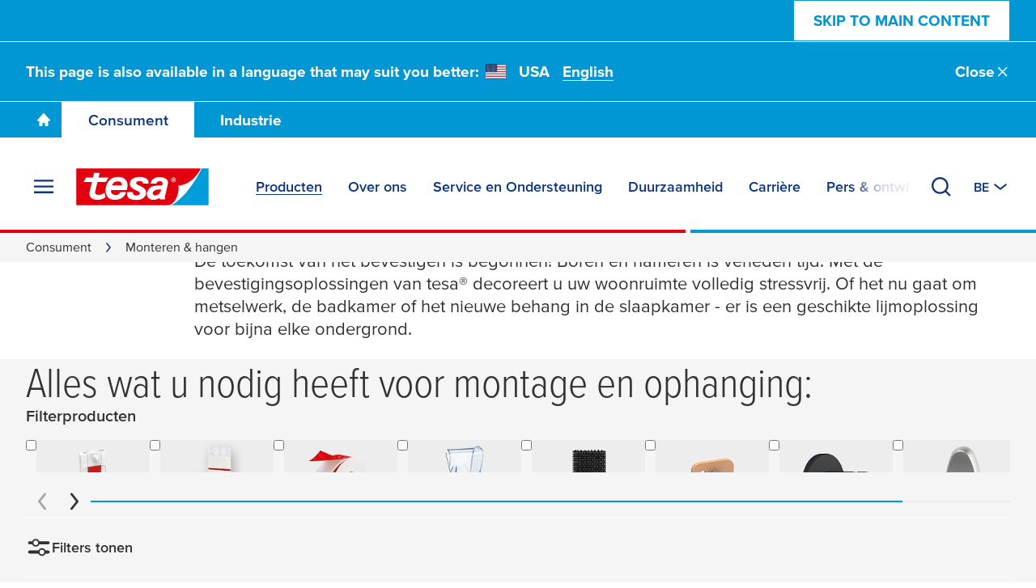

--- FILE ---
content_type: text/html; charset=UTF-8
request_url: https://www.tesa.com/nl-be/consument/monteren-hangen
body_size: 28374
content:
<!DOCTYPE html>
<html class="os-windows"
lang="nl-BE"
data-locale="nl-BE"
data-generated="1765817516000">
<head>
<meta charset="UTF-8"/>
<meta http-equiv="X-UA-Compatible" content="IE=EmulateIE9">
<meta name="viewport" content="width=device-width, initial-scale=1">
<link rel="icon" href="/bundles/tesainternet/img/favicons/favicon-16x16.png" sizes="16x16">
<link rel="icon" href="/bundles/tesainternet/img/favicons/favicon-32x32.png" sizes="32x32">
<link rel="apple-touch-icon" href="/bundles/tesainternet/img/favicons/apple-touch-icon.png">
<link rel="mask-icon" href="/bundles/tesainternet/img/favicons/safari-pinned-tab.svg" color="#e3000e">
<meta name="msapplication-TileColor" content="#ffffff">
<meta name="msapplication-TileImage" content="/bundles/tesainternet/img/favicons/mstile-150x150.png">
<link rel="manifest" href="/bundles/tesainternet/pwa/manifest.json">
<title>Monteren &amp; hangen - tesa</title>
<meta name="description" content="Mounting objects without drills or hammers. Is that possible? Yes. Easy, fast and secure. Welcome to the 21st century! Discover now our tesa® Smart Mounting System!"> <meta name="keywords" content=""> <meta name="robots" content="index, follow">
<link rel="canonical" href="https://www.tesa.com/nl-be/consument/monteren-hangen"/>
<link rel="alternate" href="https://www.tesa.com/cs-cz/spotrebitel/montaz-a-zavesovani-sms" hreflang="cs">
<link rel="alternate" href="https://www.tesa.com/cs-cz/spotrebitel/montaz-a-zavesovani-sms" hreflang="cs-CZ">
<link rel="alternate" href="https://www.tesa.com/da-dk/forbruger/det-smarte-ophaengningssystem" hreflang="da">
<link rel="alternate" href="https://www.tesa.com/da-dk/forbruger/det-smarte-ophaengningssystem" hreflang="da-DK">
<link rel="alternate" href="https://www.tesa.com/de-de/buero-und-zuhause/befestigen-aufhaengen" hreflang="de">
<link rel="alternate" href="https://www.tesa.com/de-at/buero-und-zuhause/befestigen-aufhaengen" hreflang="de-AT">
<link rel="alternate" href="https://www.tesa.com/de-ch/buero-und-zuhause/befestigen-aufhaengen" hreflang="de-CH">
<link rel="alternate" href="https://www.tesa.com/de-de/buero-und-zuhause/befestigen-aufhaengen" hreflang="de-DE">
<link rel="alternate" href="https://www.tesa.com/en/consumer/mounting-hanging-sms" hreflang="en">
<link rel="alternate" href="https://www.tesa.com/en-gb/consumer/mounting-hanging-sms" hreflang="en-GB">
<link rel="alternate" href="https://www.tesa.com/es-es/consumo/montar-y-colgar-sistema-de-montaje-inteligente" hreflang="es">
<link rel="alternate" href="https://www.tesa.com/es-cl/consumo/montar-y-colgar-sistema-de-montaje-inteligente" hreflang="es-CL">
<link rel="alternate" href="https://www.tesa.com/es-co/consumo/montar-y-colgar-sistema-de-montaje-inteligente" hreflang="es-CO">
<link rel="alternate" href="https://www.tesa.com/es-es/consumo/montar-y-colgar-sistema-de-montaje-inteligente" hreflang="es-ES">
<link rel="alternate" href="https://www.tesa.com/es-gt/consumo/montaje-inteligente" hreflang="es-GT">
<link rel="alternate" href="https://www.tesa.com/es-mx/consumo/montar-y-colgar-sistema-de-montaje-inteligente" hreflang="es-MX">
<link rel="alternate" href="https://www.tesa.com/et-ee/tavatarbija/nutikas-paigaldussuesteem" hreflang="et">
<link rel="alternate" href="https://www.tesa.com/et-ee/tavatarbija/nutikas-paigaldussuesteem" hreflang="et-EE">
<link rel="alternate" href="https://www.tesa.com/fi-fi/tee-se-itse/tesa-smart-mounting-kiinnitysjaerjestelmae" hreflang="fi">
<link rel="alternate" href="https://www.tesa.com/fi-fi/tee-se-itse/tesa-smart-mounting-kiinnitysjaerjestelmae" hreflang="fi-FI">
<link rel="alternate" href="https://www.tesa.com/fr-fr/grand-public/fixer-objets" hreflang="fr">
<link rel="alternate" href="https://www.tesa.com/fr-be/grand-public/fixer-objets" hreflang="fr-BE">
<link rel="alternate" href="https://www.tesa.com/fr-ch/grand-public/fixer-objets" hreflang="fr-CH">
<link rel="alternate" href="https://www.tesa.com/fr-fr/grand-public/fixer-objets" hreflang="fr-FR">
<link rel="alternate" href="https://www.tesa.com/hu-hu/iroda-es-otthon/roegzites-es-akasztas-sms" hreflang="hu">
<link rel="alternate" href="https://www.tesa.com/hu-hu/iroda-es-otthon/roegzites-es-akasztas-sms" hreflang="hu-HU">
<link rel="alternate" href="https://www.tesa.com/it-it/consumatori/montaggio-e-fissaggio" hreflang="it">
<link rel="alternate" href="https://www.tesa.com/it-it/consumatori/montaggio-e-fissaggio" hreflang="it-IT">
<link rel="alternate" href="https://www.tesa.com/lt-lt/namams-ir-biurui/tvirtinimas-ir-kabinimas" hreflang="lt">
<link rel="alternate" href="https://www.tesa.com/lt-lt/namams-ir-biurui/tvirtinimas-ir-kabinimas" hreflang="lt-LT">
<link rel="alternate" href="https://www.tesa.com/lv-lv/pateretaji/vieda-montazas-sistema" hreflang="lv">
<link rel="alternate" href="https://www.tesa.com/lv-lv/pateretaji/vieda-montazas-sistema" hreflang="lv-LV">
<link rel="alternate" href="https://www.tesa.com/nb-no/gjoer-det-selv/det-smarte-opphengingssystem-fra-tesa" hreflang="nb">
<link rel="alternate" href="https://www.tesa.com/nb-no/gjoer-det-selv/det-smarte-opphengingssystem-fra-tesa" hreflang="nb-NO">
<link rel="alternate" href="https://www.tesa.com/nl-nl/consument/monteren-hangen" hreflang="nl">
<link rel="alternate" href="https://www.tesa.com/nl-be/consument/monteren-hangen" hreflang="nl-BE">
<link rel="alternate" href="https://www.tesa.com/nl-nl/consument/monteren-hangen" hreflang="nl-NL">
<link rel="alternate" href="https://www.tesa.com/pl-pl/konsument/mocowanie-i-wieszanie" hreflang="pl">
<link rel="alternate" href="https://www.tesa.com/pl-pl/konsument/mocowanie-i-wieszanie" hreflang="pl-PL">
<link rel="alternate" href="https://www.tesa.com/pt-pt/consumidor/fixar-e-pendurar-sistema-de-fixacao-inteligente" hreflang="pt">
<link rel="alternate" href="https://www.tesa.com/pt-pt/consumidor/fixar-e-pendurar-sistema-de-fixacao-inteligente" hreflang="pt-PT">
<link rel="alternate" href="https://www.tesa.com/ro-ro/consumer/solutii-inteligente-montare-agatare-sms" hreflang="ro">
<link rel="alternate" href="https://www.tesa.com/ro-ro/consumer/solutii-inteligente-montare-agatare-sms" hreflang="ro-RO">
<link rel="alternate" href="https://www.tesa.com/sk-sk/spotrebitel/montaz-a-zavesovani-sms" hreflang="sk">
<link rel="alternate" href="https://www.tesa.com/sk-sk/spotrebitel/montaz-a-zavesovani-sms" hreflang="sk-SK">
<link rel="alternate" href="https://www.tesa.com/sv-se/konsument/det-smarta-upphaengningssystemet-fraan-tesa" hreflang="sv">
<link rel="alternate" href="https://www.tesa.com/sv-se/konsument/det-smarta-upphaengningssystemet-fraan-tesa" hreflang="sv-SE">
<link rel="alternate" href="https://www.tesa.com/tr-tr/tueketici/montaj-ve-asma-sms" hreflang="tr">
<link rel="alternate" href="https://www.tesa.com/tr-tr/tueketici/montaj-ve-asma-sms" hreflang="tr-TR">
<link rel="alternate" href="https://www.tesa.com/en/consumer/mounting-hanging-sms" hreflang="x-default">
<!-- Facebook / LinkedIn -->
<meta property="og:type" content="website">
<meta property="og:url" content="https://www.tesa.com/nl-be/consument/monteren-hangen">
<meta property="og:title" content="Monteren &amp; hangen" />
<meta property="og:description" content="Mounting objects without drills or hammers. Is that possible? Yes. Easy, fast and secure. Welcome to the 21st century! Discover now our tesa® Smart Mounting System!" />
<meta property="og:image" content="https://web.tesa.com/nl-be/files/images/202506/6/tesa-77720-77721-77722-77723-16x9-mood-model-001,12136383_fixedwidth_6.jpg">
<meta property="og:image" content="https://web.tesa.com/nl-be/files/images/202507/2/befestigen-aufhaengen-area-teaser-1,12189351_fixedwidth_6.jpg">
<meta property="og:image" content="https://web.tesa.com/nl-be/files/images/201909/3/tesastagevideo,954326_fixedwidth_6.jpg">
<meta property="og:image" content="https://web.tesa.com/nl-be/files/images/201609/11/info-icon-tesa-consumer-mounting-and-hanging,109329_fixedwidth_6.jpg">
<meta property="og:image" content="https://web.tesa.com/nl-be/files/images/201703/10/160414-tesa-cutdown-eng-highres,954320_fixedwidth_6.jpg">
<!-- Twitter -->
<meta name="twitter:title" content="Monteren &amp; hangen" />
<meta name="twitter:description" content="Mounting objects without drills or hammers. Is that possible? Yes. Easy, fast and secure. Welcome to the 21st century! Discover now our tesa® Smart Mounting System!" />
<meta name="twitter:image" content="https://web.tesa.com/nl-be/files/images/202506/6/tesa-77720-77721-77722-77723-16x9-mood-model-001,12136383_fixedwidth_6.jpg">
<meta name="twitter:image" content="https://web.tesa.com/nl-be/files/images/202507/2/befestigen-aufhaengen-area-teaser-1,12189351_fixedwidth_6.jpg">
<meta name="twitter:image" content="https://web.tesa.com/nl-be/files/images/201909/3/tesastagevideo,954326_fixedwidth_6.jpg">
<meta name="twitter:image" content="https://web.tesa.com/nl-be/files/images/201609/11/info-icon-tesa-consumer-mounting-and-hanging,109329_fixedwidth_6.jpg">
<meta name="twitter:image" content="https://web.tesa.com/nl-be/files/images/201703/10/160414-tesa-cutdown-eng-highres,954320_fixedwidth_6.jpg">
<style>@font-face{font-display:swap;font-family:ProximaNova;font-stretch:25% 151%;font-weight:100 1000;src:url(/relaunch2020/build/fonts/proxima_vara-latin.ee979448.woff2) format("woff2");unicode-range:u+00??,u+2013-2015,u+2018-201e,u+2039,u+203a,u+2026,u+2022,u+20ac,u+202f,u+2713,u+2717}@font-face{font-display:swap;font-family:ProximaNova;font-stretch:25% 151%;font-weight:100 1000;src:url(/relaunch2020/build/fonts/proxima_vara-latin-extended-a.77240b62.woff2) format("woff2");unicode-range:u+0100-017f}@font-face{font-display:swap;font-family:ProximaNova;font-stretch:25% 151%;font-weight:100 1000;src:url(/relaunch2020/build/fonts/proxima_vara-latin-extended-b.1ca358af.woff2) format("woff2");unicode-range:u+0180-024f}@font-face{font-display:swap;font-family:ProximaNova;font-stretch:25% 151%;font-weight:100 1000;src:url(/relaunch2020/build/fonts/proxima_vara-rest-middle.60288faf.woff2) format("woff2");unicode-range:u+0259-03c0}@font-face{font-display:swap;font-family:ProximaNova;font-stretch:25% 151%;font-weight:100 1000;src:url(/relaunch2020/build/fonts/proxima_vara-latin-extended-additional.20199507.woff2) format("woff2");unicode-range:u+1e??}@font-face{font-display:swap;font-family:ProximaNova;font-stretch:25% 151%;font-weight:100 1000;src:url(/relaunch2020/build/fonts/proxima_vara-cyrillic.4b944138.woff2) format("woff2");unicode-range:u+0400-045f,u+0490-0491,u+04b0-04b1,u+2116}@font-face{font-display:swap;font-family:ProximaNova;font-stretch:25% 151%;font-weight:100 1000;src:url(/relaunch2020/build/fonts/proxima_vara-rest.0033dd25.woff2) format("woff2");unicode-range:u+2000-200d,u+2020,u+2021,u+2030,u+2032,u+2033,u+203d,u+203e,u+2044,u+205f,u+2070,u+2071,u+2074-2079,u+207d-2089,u+208d,u+208e,u+20a1,u+20a3,u+20a4,u+20a6-20ab,u+20b4,u+20b8-20ba,u+20bc,u+20bd,u+2113,u+2116,u+2117,u+2120,u+2122,u+2126,u+212e,u+2153,u+2154,u+215b-215e,u+2190-2193,u+2202,u+2206,u+220f,u+2211,u+2212,u+2215,u+2219,u+221a,u+221e,u+222b,u+2248,u+2260,u+2264,u+2265,u+22c5,u+2318,u+25a0,u+25b2,u+25b6,u+25bc,u+25c0,u+25ca,u+25cf,u+2605,u+2610,u+2611,u+2666,u+2e18,u+f43a,u+f43b,u+f460-f473,u+f486-f489,u+f498-f49f,u+f4c6,u+f4c7,u+f4cc,u+f4cd,u+f4d2-f4d7,u+f50a,u+f50b,u+f50e-f539,u+f53c-f54d,u+f8ff,u+fb01,u+fb02}@font-face{font-family:"system-ui";font-style:normal;font-weight:400;src:local(".SFNSText-Regular"),local(".HelveticaNeueDeskInterface-Regular"),local(".LucidaGrandeUI"),local("Segoe UI"),local("Ubuntu"),local("Roboto-Regular"),local("DroidSans"),local("Tahoma")}@font-face{font-family:"system-ui";font-style:normal;font-weight:500;src:local(".SFNSText-Medium"),local(".HelveticaNeueDeskInterface-MediumP4"),local(".LucidaGrandeUI"),local("Segoe UI Semibold"),local("Ubuntu Medium"),local("Roboto-Medium"),local("DroidSans-Bold"),local("Tahoma Bold")}.fade-in-loaded{opacity:0;transition:opacity .1s ease}html.-loaded .fade-in-loaded{opacity:1}.lazy-loading-placeholder{overflow:hidden}.lazy-loading-placeholder:before{background-color:#ececed;content:"";height:100%;left:0;position:absolute;top:0;width:100%;z-index:-2}.lazy-loading-placeholder:after{animation:shine 1.6s linear infinite;background-image:radial-gradient(circle,#fffc 0,#fff0 70.711%);background-size:contain;content:"";height:100%;position:absolute;right:100%;top:0;transform:translateX(50%);width:100%;z-index:-1}@keyframes shine{0%{transform:translateX(0)}to{transform:translateX(200%)}}[v-cloak]{display:none!important}media-wrapper{display:block;height:100%}.country-switcher>.accordion--inactive .flag-icon{background-image:none}.country-switcher>.accordion--inactive .country-link .link{display:none}</style>
<link rel="stylesheet" href="/relaunch2020/build/critical-render-blocking.cf28a28f.css">
<link rel="stylesheet" href="/relaunch2020/build/70.83345a41.css">
<link rel="stylesheet" href="/relaunch2020/build/relaunch-2020.21cdced6.css">
<script>
(()=> {
const pageMetaInformation = {"ga_websiteType": "internet",
"ga_countryLanguage": "nl_BE",
"ga_pageAge": "",
"ga_cmsId": "cms-294711",
"ga_cmsTitle": "Monteren & hangen",
"ga_businessSegment": "consumer",
"ga_area": "mounting-hanging",
"ga_pageType": "Consumer Page",
"ga_masterTitle": "19411-Mounting & Hanging (SMS)",
"ga_masterPath": "\/consumer\/mounting-hanging-sms",
"ga_catchLine": "\/consumer\/mounting-hanging",
"intern": document.cookie.indexOf("tesa-internal=1") >= 0 ? 1 : 0};
if (localStorage.getItem("userEmailData")) {
const storedUserEmailData = JSON.parse(localStorage.getItem("userEmailData"));
if (storedUserEmailData.swAccount) {
pageMetaInformation["ga_userMail"] = storedUserEmailData.swAccount;
}
if (storedUserEmailData.backInStock) {
pageMetaInformation["ga_userMailBackInStock"] = storedUserEmailData.backInStock;
} 
for (const [key, value] of Object.entries(storedUserEmailData)) {
if (key.startsWith("userMailForm_")) {
pageMetaInformation['ga_' + key] = value;
}
}
}
window.dataLayer = window.dataLayer || [];
window.dataLayer.push(pageMetaInformation);
})();
</script>
<script>var cmpConsentManagement = true;</script>
<script type="text/javascript" data-cmp-ab="1">window.cmp_customlanguages = [{"l":"DE-AT","i":"at","r":0,"t":""},{"l":"FR-BE","i":"be","r":0,"t":"FR"},{"l":"NL-BE","i":"be","r":0,"t":"NL"},{"l":"EN-GB","i":"gb","r":0,"t":"EN"},{"l":"FR-CH","i":"ch","r":0,"t":"FR-ch"},{"l":"DE-CH","i":"ch","r":0,"t":"DE"},{"l":"EN-IE","i":"ir","r":0,"t":"EN"},{"l":"DE-SW","i":"de","r":0,"t":"DE"},{"l":"DE-DE","i":"de","r":0,"t":"DE"},{"l":"TH-TH","i":"th","r":0,"t":"TH"},{"l":"PT-BR","i":"br","r":0,"t":"PT"},{"l":"EN-SW","i":"en","r":0,"t":"EN"},{"l":"DE-APP","i":"de","r":0,"t":"DE-app"},{"l":"EN-AU","i":"au","r":0,"t":"EN"}];</script>
<script>if(!("gdprAppliesGlobally" in window)){window.gdprAppliesGlobally=true}if(!("cmp_id" in window)||window.cmp_id<1){window.cmp_id=0}if(!("cmp_cdid" in window)){window.cmp_cdid="9f9ad47a81ae5"}if(!("cmp_params" in window)){window.cmp_params=""}if(!("cmp_host" in window)){window.cmp_host="c.delivery.consentmanager.net"}if(!("cmp_cdn" in window)){window.cmp_cdn="cdn.consentmanager.net"}if(!("cmp_proto" in window)){window.cmp_proto="https:"}if(!("cmp_codesrc" in window)){window.cmp_codesrc="1"}window.cmp_getsupportedLangs=function(){var b=["DE","EN","FR","IT","NO","DA","FI","ES","PT","RO","BG","ET","EL","GA","HR","LV","LT","MT","NL","PL","SV","SK","SL","CS","HU","RU","SR","ZH","TR","UK","AR","BS","JA","CY"];if("cmp_customlanguages" in window){for(var a=0;a<window.cmp_customlanguages.length;a++){b.push(window.cmp_customlanguages[a].l.toUpperCase())}}return b};window.cmp_getRTLLangs=function(){var a=["AR"];if("cmp_customlanguages" in window){for(var b=0;b<window.cmp_customlanguages.length;b++){if("r" in window.cmp_customlanguages[b]&&window.cmp_customlanguages[b].r){a.push(window.cmp_customlanguages[b].l)}}}return a};window.cmp_getlang=function(a){if(typeof(a)!="boolean"){a=true}if(a&&typeof(cmp_getlang.usedlang)=="string"&&cmp_getlang.usedlang!==""){return cmp_getlang.usedlang}return window.cmp_getlangs()[0]};window.cmp_extractlang=function(a){if(a.indexOf("cmplang=")!=-1){a=a.substr(a.indexOf("cmplang=")+8,2).toUpperCase();if(a.indexOf("&")!=-1){a=a.substr(0,a.indexOf("&"))}}else{a=""}return a};window.cmp_getlangs=function(){var g=window.cmp_getsupportedLangs();var c=[];var f=location.hash;var e=location.search;var j="cmp_params" in window?window.cmp_params:"";var a="languages" in navigator?navigator.languages:[];if(cmp_extractlang(f)!=""){c.push(cmp_extractlang(f))}else{if(cmp_extractlang(e)!=""){c.push(cmp_extractlang(e))}else{if(cmp_extractlang(j)!=""){c.push(cmp_extractlang(j))}else{if("cmp_setlang" in window&&window.cmp_setlang!=""){c.push(window.cmp_setlang.toUpperCase())}else{if("cmp_langdetect" in window&&window.cmp_langdetect==1){c.push(window.cmp_getPageLang())}else{if(a.length>0){for(var d=0;d<a.length;d++){c.push(a[d])}}if("language" in navigator){c.push(navigator.language)}if("userLanguage" in navigator){c.push(navigator.userLanguage)}}}}}}var h=[];for(var d=0;d<c.length;d++){var b=c[d].toUpperCase();if(b.length<2){continue}if(g.indexOf(b)!=-1){h.push(b)}else{if(b.indexOf("-")!=-1){b=b.substr(0,2)}if(g.indexOf(b)!=-1){h.push(b)}}}if(h.length==0&&typeof(cmp_getlang.defaultlang)=="string"&&cmp_getlang.defaultlang!==""){return[cmp_getlang.defaultlang.toUpperCase()]}else{return h.length>0?h:["EN"]}};window.cmp_getPageLangs=function(){var a=window.cmp_getXMLLang();if(a!=""){a=[a.toUpperCase()]}else{a=[]}a=a.concat(window.cmp_getLangsFromURL());return a.length>0?a:["EN"]};window.cmp_getPageLang=function(){var a=window.cmp_getPageLangs();return a.length>0?a[0]:""};window.cmp_getLangsFromURL=function(){var c=window.cmp_getsupportedLangs();var b=location;var m="toUpperCase";var g=b.hostname[m]()+".";var a=b.pathname[m]()+"/";a=a.split("_").join("-");var f=[];for(var e=0;e<c.length;e++){var j=a.substring(0,c[e].length+1);if(g.substring(0,c[e].length+1)==c[e]+"."){f.push(c[e][m]())}else{if(c[e].length==5){var k=c[e].substring(3,5)+"-"+c[e].substring(0,2);if(g.substring(0,k.length+1)==k+"."){f.push(c[e][m]())}}else{if(j==c[e]+"/"||j=="/"+c[e]){f.push(c[e][m]())}else{if(j==c[e].replace("-","/")+"/"||j=="/"+c[e].replace("-","/")){f.push(c[e][m]())}else{if(c[e].length==5){var k=c[e].substring(3,5)+"-"+c[e].substring(0,2);var h=a.substring(0,k.length+1);if(h==k+"/"||h==k.replace("-","/")+"/"){f.push(c[e][m]())}}}}}}}return f};window.cmp_getXMLLang=function(){var c=document.getElementsByTagName("html");if(c.length>0){var c=c[0]}else{c=document.documentElement}if(c&&c.getAttribute){var a=c.getAttribute("xml:lang");if(typeof(a)!="string"||a==""){a=c.getAttribute("lang")}if(typeof(a)=="string"&&a!=""){var b=window.cmp_getsupportedLangs();return b.indexOf(a.toUpperCase())!=-1||b.indexOf(a.substr(0,2).toUpperCase())!=-1?a:""}else{return""}}};(function(){var C=document;var D=C.getElementsByTagName;var o=window;var t="";var h="";var k="";var E=function(e){var i="cmp_"+e;e="cmp"+e+"=";var d="";var l=e.length;var I=location;var J=I.hash;var w=I.search;var u=J.indexOf(e);var H=w.indexOf(e);if(u!=-1){d=J.substring(u+l,9999)}else{if(H!=-1){d=w.substring(H+l,9999)}else{return i in o&&typeof(o[i])!=="function"?o[i]:""}}var G=d.indexOf("&");if(G!=-1){d=d.substring(0,G)}return d};var j=E("lang");if(j!=""){t=j;k=t}else{if("cmp_getlang" in o){t=o.cmp_getlang().toLowerCase();h=o.cmp_getlangs().slice(0,3).join("_");k=o.cmp_getPageLangs().slice(0,3).join("_");if("cmp_customlanguages" in o){var m=o.cmp_customlanguages;for(var y=0;y<m.length;y++){var a=m[y].l.toLowerCase();if(a==t){t="en"}}}}}var q=("cmp_proto" in o)?o.cmp_proto:"https:";if(q!="http:"&&q!="https:"){q="https:"}var n=("cmp_ref" in o)?o.cmp_ref:location.href;if(n.length>300){n=n.substring(0,300)}var A=function(d){var K=C.createElement("script");K.setAttribute("data-cmp-ab","1");K.type="text/javascript";K.async=true;K.src=d;var J=["body","div","span","script","head"];var w="currentScript";var H="parentElement";var l="appendChild";var I="body";if(C[w]&&C[w][H]){C[w][H][l](K)}else{if(C[I]){C[I][l](K)}else{for(var u=0;u<J.length;u++){var G=D(J[u]);if(G.length>0){G[0][l](K);break}}}}};var b=E("design");var c=E("regulationkey");var z=E("gppkey");var s=E("att");var f=o.encodeURIComponent;var g=false;try{g=C.cookie.length>0}catch(B){g=false}var x=E("darkmode");if(x=="0"){x=0}else{if(x=="1"){x=1}else{try{if("matchMedia" in window&&window.matchMedia){var F=window.matchMedia("(prefers-color-scheme: dark)");if("matches" in F&&F.matches){x=1}}}catch(B){x=0}}}var p=q+"//"+o.cmp_host+"/delivery/cmp.php?";p+=("cmp_id" in o&&o.cmp_id>0?"id="+o.cmp_id:"")+("cmp_cdid" in o?"&cdid="+o.cmp_cdid:"")+"&h="+f(n);p+=(b!=""?"&cmpdesign="+f(b):"")+(c!=""?"&cmpregulationkey="+f(c):"")+(z!=""?"&cmpgppkey="+f(z):"");p+=(s!=""?"&cmpatt="+f(s):"")+("cmp_params" in o?"&"+o.cmp_params:"")+(g?"&__cmpfcc=1":"");p+=(x>0?"&cmpdarkmode=1":"");A(p+"&l="+f(t)+"&ls="+f(h)+"&lp="+f(k)+"&o="+(new Date()).getTime());var r="js";var v=E("debugunminimized")!=""?"":".min";if(E("debugcoverage")=="1"){r="instrumented";v=""}if(E("debugtest")=="1"){r="jstests";v=""}A(q+"//"+o.cmp_cdn+"/delivery/"+r+"/cmp_final"+v+".js")})();window.cmp_rc=function(c,b){var l="";try{l=document.cookie}catch(h){l=""}var j="";var f=0;var g=false;while(l!=""&&f<100){f++;while(l.substr(0,1)==" "){l=l.substr(1,l.length)}var k=l.substring(0,l.indexOf("="));if(l.indexOf(";")!=-1){var m=l.substring(l.indexOf("=")+1,l.indexOf(";"))}else{var m=l.substr(l.indexOf("=")+1,l.length)}if(c==k){j=m;g=true}var d=l.indexOf(";")+1;if(d==0){d=l.length}l=l.substring(d,l.length)}if(!g&&typeof(b)=="string"){j=b}return(j)};window.cmp_stub=function(){var a=arguments;__cmp.a=__cmp.a||[];if(!a.length){return __cmp.a}else{if(a[0]==="ping"){if(a[1]===2){a[2]({gdprApplies:gdprAppliesGlobally,cmpLoaded:false,cmpStatus:"stub",displayStatus:"hidden",apiVersion:"2.2",cmpId:31},true)}else{a[2](false,true)}}else{if(a[0]==="getUSPData"){a[2]({version:1,uspString:window.cmp_rc("__cmpccpausps","1---")},true)}else{if(a[0]==="getTCData"){__cmp.a.push([].slice.apply(a))}else{if(a[0]==="addEventListener"||a[0]==="removeEventListener"){__cmp.a.push([].slice.apply(a))}else{if(a.length==4&&a[3]===false){a[2]({},false)}else{__cmp.a.push([].slice.apply(a))}}}}}}};window.cmp_dsastub=function(){var a=arguments;a[0]="dsa."+a[0];window.cmp_gppstub(a)};window.cmp_gppstub=function(){var c=arguments;__gpp.q=__gpp.q||[];if(!c.length){return __gpp.q}var h=c[0];var g=c.length>1?c[1]:null;var f=c.length>2?c[2]:null;var a=null;var j=false;if(h==="ping"){a=window.cmp_gpp_ping();j=true}else{if(h==="addEventListener"){__gpp.e=__gpp.e||[];if(!("lastId" in __gpp)){__gpp.lastId=0}__gpp.lastId++;var d=__gpp.lastId;__gpp.e.push({id:d,callback:g});a={eventName:"listenerRegistered",listenerId:d,data:true,pingData:window.cmp_gpp_ping()};j=true}else{if(h==="removeEventListener"){__gpp.e=__gpp.e||[];a=false;for(var e=0;e<__gpp.e.length;e++){if(__gpp.e[e].id==f){__gpp.e[e].splice(e,1);a=true;break}}j=true}else{__gpp.q.push([].slice.apply(c))}}}if(a!==null&&typeof(g)==="function"){g(a,j)}};window.cmp_gpp_ping=function(){return{gppVersion:"1.1",cmpStatus:"stub",cmpDisplayStatus:"hidden",signalStatus:"not ready",supportedAPIs:["2:tcfeuv2","5:tcfcav1","7:usnat","8:usca","9:usva","10:usco","11:usut","12:usct"],cmpId:31,sectionList:[],applicableSections:[0],gppString:"",parsedSections:{}}};window.cmp_addFrame=function(b){if(!window.frames[b]){if(document.body){var a=document.createElement("iframe");a.style.cssText="display:none";if("cmp_cdn" in window&&"cmp_ultrablocking" in window&&window.cmp_ultrablocking>0){a.src="//"+window.cmp_cdn+"/delivery/empty.html"}a.name=b;a.setAttribute("title","Intentionally hidden, please ignore");a.setAttribute("role","none");a.setAttribute("tabindex","-1");document.body.appendChild(a)}else{window.setTimeout(window.cmp_addFrame,10,b)}}};window.cmp_msghandler=function(d){var a=typeof d.data==="string";try{var c=a?JSON.parse(d.data):d.data}catch(f){var c=null}if(typeof(c)==="object"&&c!==null&&"__cmpCall" in c){var b=c.__cmpCall;window.__cmp(b.command,b.parameter,function(h,g){var e={__cmpReturn:{returnValue:h,success:g,callId:b.callId}};d.source.postMessage(a?JSON.stringify(e):e,"*")})}if(typeof(c)==="object"&&c!==null&&"__uspapiCall" in c){var b=c.__uspapiCall;window.__uspapi(b.command,b.version,function(h,g){var e={__uspapiReturn:{returnValue:h,success:g,callId:b.callId}};d.source.postMessage(a?JSON.stringify(e):e,"*")})}if(typeof(c)==="object"&&c!==null&&"__tcfapiCall" in c){var b=c.__tcfapiCall;window.__tcfapi(b.command,b.version,function(h,g){var e={__tcfapiReturn:{returnValue:h,success:g,callId:b.callId}};d.source.postMessage(a?JSON.stringify(e):e,"*")},b.parameter)}if(typeof(c)==="object"&&c!==null&&"__gppCall" in c){var b=c.__gppCall;window.__gpp(b.command,function(h,g){var e={__gppReturn:{returnValue:h,success:g,callId:b.callId}};d.source.postMessage(a?JSON.stringify(e):e,"*")},"parameter" in b?b.parameter:null,"version" in b?b.version:1)}if(typeof(c)==="object"&&c!==null&&"__dsaCall" in c){var b=c.__dsaCall;window.__dsa(b.command,function(h,g){var e={__dsaReturn:{returnValue:h,success:g,callId:b.callId}};d.source.postMessage(a?JSON.stringify(e):e,"*")},"parameter" in b?b.parameter:null,"version" in b?b.version:1)}};window.cmp_setStub=function(a){if(!(a in window)||(typeof(window[a])!=="function"&&typeof(window[a])!=="object"&&(typeof(window[a])==="undefined"||window[a]!==null))){window[a]=window.cmp_stub;window[a].msgHandler=window.cmp_msghandler;window.addEventListener("message",window.cmp_msghandler,false)}};window.cmp_setGppStub=function(a){if(!(a in window)||(typeof(window[a])!=="function"&&typeof(window[a])!=="object"&&(typeof(window[a])==="undefined"||window[a]!==null))){window[a]=window.cmp_gppstub;window[a].msgHandler=window.cmp_msghandler;window.addEventListener("message",window.cmp_msghandler,false)}};if(!("cmp_noiframepixel" in window)){window.cmp_addFrame("__cmpLocator")}if((!("cmp_disableusp" in window)||!window.cmp_disableusp)&&!("cmp_noiframepixel" in window)){window.cmp_addFrame("__uspapiLocator")}if((!("cmp_disabletcf" in window)||!window.cmp_disabletcf)&&!("cmp_noiframepixel" in window)){window.cmp_addFrame("__tcfapiLocator")}if((!("cmp_disablegpp" in window)||!window.cmp_disablegpp)&&!("cmp_noiframepixel" in window)){window.cmp_addFrame("__gppLocator")}if((!("cmp_disabledsa" in window)||!window.cmp_disabledsa)&&!("cmp_noiframepixel" in window)){window.cmp_addFrame("__dsaLocator")}window.cmp_setStub("__cmp");if(!("cmp_disabletcf" in window)||!window.cmp_disabletcf){window.cmp_setStub("__tcfapi")}if(!("cmp_disableusp" in window)||!window.cmp_disableusp){window.cmp_setStub("__uspapi")}if(!("cmp_disablegpp" in window)||!window.cmp_disablegpp){window.cmp_setGppStub("__gpp")}if(!("cmp_disabledsa" in window)||!window.cmp_disabledsa){window.cmp_setGppStub("__dsa")};</script>
<script>
window.cmpLayerIsVisible = false;
window.__cmp("addEventListener", ["consentscreen", () => {
window.cmpLayerIsVisible = true;
}, false], null);
window.__cmp("addEventListener", ["consentscreenoff", () => {
window.cmpLayerIsVisible = false;
}, false], null);
</script>
<script>var trackGa4Event,trackEvent,trackEEC,trackPageAge,trackCustomEvent;!function(){if(window.cmpConsentManagement){var e=[],t=function(){return!!(dataLayer||[]).find(function(e){return"cmpEvent"===e.event})},a=t();if(!a){window.dataLayer=window.dataLayer||[];var n=setInterval(function(){(a=t())&&(clearInterval(n),e.forEach(function(e){r(e)}))},100)}}trackEvent=function(){var e,t,a,n,o,c,l;console.warn("LEGACY trackEvent called",arguments),console.trace("LEGACY trackEvent called",arguments);var d={};switch(typeof arguments[0]){case"object":for(var i in t=void 0!==arguments[0].name?arguments[0].name:"",a=void 0!==arguments[0].category?arguments[0].category:"",n=void 0!==arguments[0].action?arguments[0].action:"",o=void 0!==arguments[0].label?arguments[0].label:"",c=void 0!==arguments[0].value?arguments[0].value:"",l=void 0!==arguments[0].module?arguments[0].module:"",arguments[0])arguments[0].hasOwnProperty(i)&&"ga_"===i.substr(0,3)&&(d[i]=arguments[0][i]);break;case"string":a=arguments[0],n=arguments.length>1?arguments[1]:"",o=arguments.length>2?arguments[2]:"",c=arguments.length>3?arguments[3]:""}if(a&&n){for(var v in c=parseInt(c,10),e={event:t||"ga_event",eventCategory:a,eventAction:n,eventLabel:o,eventValue:isNaN(c)?null:c,module:l},d)e[v]=d[v];r(e)}},trackGa4Event=({name:e,details:t})=>{const a={event:"ga4_event",event_name:e,...t&&{[e]:t}};r(a)},trackEEC=function(){console.warn("LEGACY trackEEC called",arguments),console.trace("LEGACY trackEEC called",arguments),r({event:"EEC"+arguments[0],ecommerce:arguments[1]})},trackPageAge=function(){var e=Math.round((Date.now()-document.querySelector("html[data-generated]").dataset.generated)/1e3/60/60);"undefined"!=typeof dataLayer&&(dataLayer[0].ga_pageAge=e<=6?"0-6h":e<=24?"6-24h":e<=48?"1-2t":e<=168?"2-7t":e<=672?"7-28t":">28t")},trackCustomEvent=function(e){r(e)};var r=function(t){"undefined"!=typeof console&&console.log(t),"undefined"!=typeof dataLayer&&(!window.cmpConsentManagement||a?dataLayer:e).push(t)};window.addEventListener("trackEvent",function(e){var t;arguments.length>1?t=Array.prototype.slice.call(arguments,1):void 0!==e.detail&&(t=e.detail instanceof Array?e.detail:[e.detail]),trackEvent.apply(null,t)})}();</script>
<script>
var requiredModules = [];
</script>
<script>
window.tesaAppData = {"assets":{"spritemap":"\/relaunch2020\/build\/icons\/spritemap.cc3479235831d6be4675.svg"},"screenshot":false,"segment_cookie":"segment","friendly_captcha_public_key":"FCMSFC9RI0IASV8O","dhl_public_key":"","paypal_client_id":"AdRHNp7KGLe9c9Yz6d-0FtgndRgDopmcH3RmWEUyLt2EF1sB6EcP8qSPPICbrD53soX9fvTuRQHvGhOT","mollie_public_key":"pfl_mjA9wPU6x2","content_data_endpoint":"\/nl-be\/content-data-endpoint.json","additional_product_components_data_endpoint":"\/nl-be\/additional-product-components.json","main_segments":[{"name":"consumer","rootUrl":"\/\/www.tesa.com\/nl-be\/consument","rootPageId":"294751"},{"name":"industry","rootUrl":"\/\/www.tesa.com\/nl-be\/industrie","rootPageId":"295117"}],"stickyComponents":["crossLinkTeaser"],"label_replacements":{"apps.shop":{"%privacy_policy_url%":"https:\/\/www.tesa.com\/nl-be\/over-tesa\/wettelijke-bepalingen\/privacy-beleid","%privacy_policy_ecom_url%":"#","%terms_conditions_url%":"#","%cancellation_policy_url%":"#","%cart_url%":"#"},"modules.form":{"%privacy_policy_url%":"https:\/\/www.tesa.com\/nl-be\/over-tesa\/wettelijke-bepalingen\/privacy-beleid"},"modules.microsoft_dynamics_form":{"%privacy_policy_url%":"https:\/\/www.tesa.com\/nl-be\/over-tesa\/wettelijke-bepalingen\/privacy-beleid"}},"label_endpoint":"\/nl-be\/_api\/labels","newsletter_subscription_endpoint":"\/nl-be\/consumer\/newsletter\/add-receiver","newsletter_check_endpoint":"\/nl-be\/consumer\/newsletter\/check-receiver","product_buy_online_data_endpoint":"\/nl-be\/product-buy-online.json","shopware":{"enabled":false,"store_api_url":"https:\/\/production-shopware6.tesa.com\/store-api\/","store_api_access_key":"SWSC2CJPPPMLAO62SRT3RGY-BG","storefront_url":"https:\/\/production-shopware6.tesa.com"},"product_data_endpoint":"\/nl-be\/product-data-endpoint.json"}
</script>
<script>
var activeHeaderSegment = localStorage.getItem("activeHeaderSegment");
var pageSegment = "consumer";
var activeSegment = pageSegment;
var mainSegmentNames = window.tesaAppData.main_segments.map((segment) => segment.name);
if (activeHeaderSegment && mainSegmentNames.includes(activeHeaderSegment) && !mainSegmentNames.includes(pageSegment)) {
var reloadHeaderData = true;
activeSegment = activeHeaderSegment;
document.querySelector('html').classList.add('-hide-header-links');
}
</script>
</head>
<body class="segment--consumer -has-header-2022 -has-breadcrumb"
>
<script>window.gtmClientId='GTM-K8ZBC2';</script>
<script>if ('undefined' !== typeof trackPageAge) trackPageAge();</script>
<!--[if IE]>
<div class="browser-not-supported" data-nosnippet>
<div class="browser-not-supported__content-wrapper">
<div class="browser-not-supported__logo">
<svg viewBox="0 0 258 71" xmlns="http://www.w3.org/2000/svg"><g fill="none" fill-rule="evenodd"><path fill="#FFF" fill-rule="nonzero" d="M176.8 71H0V.1h257.3V71h-80.5"/><path d="M241.1.1H0V71h176.8c8.8 0 14.6-7.6 17.9-16 3.5-9 4.2-18.9 2.5-21.8C227.8 30.7 241.1.1 241.1.1z" fill="#E30613"/><path d="M69 32.7s2.1-8.1 11.1-8c10.2-.2 7.7 8 7.7 8H69zM60.4 55c-3.3-3.8-5-9.4-3.7-16.9 0 0 1.5-22.6 25.4-21.8 11.3.8 16 6.6 16.8 13.6.6 5.4-1.4 11.8-1.4 11.8H67.3s-2.4 8.6 7.6 9.5c8.8.6 10.1-5.5 10.2-5.5h11.1s-.9 5.1-5.5 9.4c-3.4 3.2-8.9 5.9-17.7 5.4-4.9-.1-9.5-1.9-12.6-5.5z" fill="#FFF"/><path d="M56.2 55.6s-7.6 6-17.8 4.9c-5-.1-9.3-2.2-11.6-5.5-1.4-2-2.1-4.5-1.8-7.3.9-6.1 5-21.7 5-21.7H13.6l4.9-8.8h13.3l2.2-9h10.8L43 17.3h19.2L57 26.2H40.8l-4.1 16.5s-2.2 6 2.1 7.6C47.1 53 54.4 47 54.4 47l1.8 8.6zm63.3 5.1c-16.3.6-17.1-3.4-18.4-3.7-.7-.6-1.3-1.3-1.7-2-2.6-4.2-.6-9.4-.6-9.4h10.8s-1.9 6.9 7.2 6.5c8.2-.4 5.9-5.5 5.8-5.5-.7-3.7-13.9-4.6-18.5-13.3-3.7-12.2 10.2-16.2 10.8-16.1 12.9-2.9 20.1 2 20.1 2 5.9 3.1 4.8 10 4.8 10H129s.8-4.8-6.7-4.9c-7.7.1-6.3 4.7-6.3 4.7 1 3.5 12.7 5.9 15.9 10 4.7 6.1 3.6 11.9-.1 16-2.9 3.3-7.6 5.4-12.3 5.7z" fill="#FFF"/><path d="M164 40.7c-.1 9.9-13.3 15-16 8.4-.6-10.5 16-8.3 16-8.4zm7.6 14.3c-.2 2 .3 4.7.3 4.7h-10.1l-.4-2.9s-4.5 3.6-12.6 3.8c0 0-7.3.1-10.7-5.7-.5-.9-1-2-1.3-3.3 0 0-1.6-8.6 6.6-15.2 6.5-5.1 22.3-3.5 22.3-3.5s4.6-8.6-3.5-8.4c-6.4-.4-7.3 4.6-7.3 4.6h-11.6c2.5-12.1 14.9-12.5 14.9-12.5s7.1-1.4 13.4 2c8.4 3.8 5.6 11.4 5.6 11.4s-5.5 23.3-5.2 23.6c-.2.4-.3.9-.4 1.4z" fill="#FFF"/><path d="M242.8.1h14.5V71h-72.9C218.5 52.5 242.8.1 242.8.1" fill="#009DDF" fill-rule="nonzero"/><path d="M188.4 20.3c.3.1.4.3.4.6s-.1.5-.3.6c-.2.1-.4.2-.7.2h-.5v-1.5h.3c.4 0 .6 0 .8.1zm-2.5 4.2h1.4v-1.9h.6c.2 0 .4 0 .5.1.2.1.3.2.4.4 0 .1.1.3.1.6s0 .6.1.7h1.3l-.1-.3v-.6c0-.5-.2-.9-.5-1.2-.2-.1-.4-.2-.7-.3.4 0 .7-.2.9-.4.2-.2.4-.5.4-1 0-.6-.2-1-.7-1.2-.3-.1-.6-.2-1-.3H186v5.4h-.1z" fill="#FFF"/><path d="M185.2 19.1c.8-.8 1.7-1.2 2.8-1.2 1.1 0 2 .4 2.8 1.2.8.8 1.1 1.7 1.1 2.7 0 1.1-.4 2-1.1 2.8-.8.8-1.7 1.2-2.7 1.2-1.1 0-2-.4-2.8-1.1a3.7 3.7 0 0 1-1.1-2.8c-.1-1.1.3-2 1-2.8zm6.1 6.1c.9-.9 1.4-2 1.4-3.4 0-1.3-.5-2.4-1.4-3.3-.9-.9-2-1.4-3.3-1.4-1.2 0-2.3.4-3.2 1.3-1 .9-1.5 2.1-1.5 3.4 0 1.3.5 2.4 1.4 3.4a4.6 4.6 0 0 0 6.6 0z" fill="#FFF"/></g></svg> </div>
<div class="browser-not-supported__text-wrapper">
<div class="headline headline--3 module-headline">Your web browser is not supported.</div>
<div class="copy browser-not-supported__subline">There are 2 possible reasons why you are seeing this message:</div>
<ul class="browser-not-supported__notes-list">
<li><b>If you are running a browser that is not supported altogether,</b> e.g. Microsoft Internet Explorer. Please use another browser like Microsoft Edge, Apple Safari, Google Chrome, etc. Check-out the <a href="https://browsehappy.com/?locale=en" target="_blank" rel="noopener noreferrer">link</a> for further info.</li>
<li><b>You are running an outdated version of a supported browser,</b> please make sure to update your browser regularly. Using the latest version of a browser will help you to stay safe on the internet and will provide the best possible experience.</li>
</ul>
</div>
</div>
</div>
<![endif]-->
<nav class="skip-to-main-content-banner" aria-labelledby="skip-link">
<div class="container skip-to-main-content-banner__container">
<a href="#main-content" id="skip-link" class="button button--inline button--cta-2 button--on-blue-bg button--narrow skip-to-main-content-banner__link js-skip-to-main-content-link"
>Skip to main content</a>
</div>
</nav>
<div id="important-messages" class="important-messages-container js-important-messages-container" data-config="{&quot;ajaxUrl&quot;:&quot;\/nl-be\/website-messages&quot;,&quot;locale&quot;:&quot;nl_BE&quot;,&quot;segment&quot;:&quot;consumer&quot;,&quot;labels&quot;:{&quot;d&quot;:&quot;Days&quot;,&quot;h&quot;:&quot;Hours&quot;,&quot;m&quot;:&quot;Minutes&quot;,&quot;s&quot;:&quot;Seconds&quot;}}">
<script>const COLORS={brandBlue:"#0097D4",statusYellow:"#ffd733",black:"#333333"},LOCALE_STORAGE_KEY="importantMessages",LOCALE_STORAGE_KEY_DISMISSED_IDS="dismissedImportantids";class ImportantMessageCoordinator{constructor(n){this.config=JSON.parse(n.dataset.config||"{}");let e=[];const s=window.tesaAppData?.importantMessages||[],t=JSON.parse(localStorage.getItem("dismissedImportantids")||"[]");(async()=>{e=this.getMessagesFromLocaleStorage(this.config.locale)||await this.fetchMessagesFromServer(this.config.ajaxUrl)||[],e.push(...s),e=e.filter(n=>!(n.segment&&n.segment!==this.config.segment||t.includes(n.id))),e.length?(window.tesaAppData.importantMessages=e,window.dispatchEvent(new CustomEvent("renderImportantMessageBanners")),e.forEach(e=>{new ImportantMessageBanner(e,n,this.config.labels)})):(n.remove(),window.tesaAppData.importantMessages=[])})()}getMessagesFromLocaleStorage(n){const e=JSON.parse(localStorage.getItem(LOCALE_STORAGE_KEY)||"{}");return!(!e.messages?.[n]||e.expirationTime&&!(e.expirationTime>=+new Date))&&e.messages[n]}async fetchMessagesFromServer(n){try{const e=await fetch(n,{method:"GET"});if(!e.ok)throw new Error(`Failed to fetch data. Status: ${e.status}`);const s=await e.json();return s.expirationTime&&this.setMessagesToLocaleStorage(s.messages,s.expirationTime),s.messages}catch(n){console.warn("fetchMessagesFromServer failed",n)}}setMessagesToLocaleStorage(n,e){localStorage.setItem(LOCALE_STORAGE_KEY,JSON.stringify({expirationTime:+new Date+1e3*e,messages:{[this.config.locale]:[...n]}}))}}class ImportantMessageBanner{constructor(n,e,s){n.isDismissable=n.isDismissable??!0,"countdown"===n.format?this.renderCountdownBanner(n,e,s):this.renderBanner(n,e)}renderBanner(n,e){const s=document.createElement("div");s.classList.add("important-message-banner"),s.classList.add(`countdown-banner--${n.color}`);const t=`\n <div class="container">\n <div class="important-message-banner__content-wrapper">\n <p class="important-message-banner__message">${n.message}</p>\n ${n.isDismissable?`\n <button type="button"\n class="important-message-banner__close-button js-close-button"\n >\n <svg class="icon important-message-banner__close-icon">\n <use href="${window.tesaAppData?.assets?.spritemap}#icon-close"></use>\n </svg>\n </button>\n `:""}\n </div>\n </div>`;s.innerHTML=t,e.append(s)}renderCountdownBanner(n,e,s){const t=document.createElement("div");t.classList.add("countdown-banner"),t.classList.add("countdown-banner--prerender"),n.bgDesktop||n.bgMobile||t.classList.add(`countdown-banner--${n.color}`);const a=`\n <div class="container">\n <div class="countdown-banner__content-wrapper">\n ${n.isDismissable?`\n <button type="button"\n class="countdown-banner__close-button js-close-button"\n >\n <svg class="countdown-banner__close-icon icon">\n <use href="${window.tesaAppData?.assets?.spritemap}#icon-close"></use>\n </svg>\n </button>\n `:""}\n <div class="countdown-banner__headline headline headline--3 ${"bold"===n.headlineStyle?"headline--ultrabold":""}">${n.headline}</div> \n <div class="countdown-banner__countdown-wrapper">\n <p class="countdown-banner__countdown-title">${n.countdownTitle}</p>\n <div class="countdown-banner__countdown-inner-wrapper">\n ${n.countdownFormat.split("-").map(n=>`\n <div class="countdown-banner__countdown-entry-wrapper">\n <span class="countdown-banner__countdown-entry-number-wrapper"></span>\n <span class="countdown-banner__countdown-entry-label copy copy--extra-small">${s[n]}</span>\n </div> \n `).join("")}\n </div>\n </div>\n ${n.cta?`\n <div class="countdown-banner__cta-wrapper">\n <a href="${n.cta.url}" \n class="button button--inline countdown-banner__cta ${"black"===n.color?"button--black":"button--cta-3"}"\n >${n.cta.title}</a>\n </div>`:""}\n </div>\n ${n.message?`<p class="countdown-banner__disclaimer copy copy--extra-small">${n.message}</p>`:""}\n </div>\n `;t.innerHTML=a,e.append(t)}}const el=document.querySelector(".js-important-messages-container");el&&new ImportantMessageCoordinator(el);</script>
</div>
<div id="app" class="page-wrapper">
<span class="hidden" v-pre>
<svg xmlns="http://www.w3.org/2000/svg">
<symbol id="tesa-logo" viewBox="0 0 148 44">
<g fill="none" fill-rule="evenodd">
<path fill="#FFF" d="M0 0h148v44H0z"/>
<path fill="#E3000F"
d="M2 2v39.96h99.4c4.91 0 8.19-4.25 10.05-8.98 1.98-5.04 2.36-10.62 1.42-12.24C130.07 19.35 137.49 2 137.49 2H2zm105.7 9.72c.74 0 1.36.26 1.88.78.51.52.77 1.14.77 1.87a2.5 2.5 0 0 1-.8 1.9c-.5.5-1.12.75-1.84.75-.75 0-1.38-.26-1.89-.77a2.56 2.56 0 0 1-.76-1.88c0-.77.27-1.42.82-1.93a2.6 2.6 0 0 1 1.83-.72zM34 23.5c.38-1.43 1.58-12.73 14.26-12.24 5.83.22 8.98 3.68 9.43 7.6.34 3.03-.78 6.63-.78 6.63H39.99s-1.32 4.84 4.26 5.34c4.93.33 5.67-3.1 5.71-3.1h6.2s-.52 2.88-3.07 5.25c-1.92 1.8-5.01 3.31-9.91 3.06a9.32 9.32 0 0 1-7.1-3.06c-1.52-1.94-2.8-5.3-2.09-9.48zm-.23 9.8s-4.27 3.36-9.97 2.78c-2.82-.08-5.21-1.22-6.51-3.1a6 6 0 0 1-1.02-4.1c.45-3.4 2.77-12.17 2.77-12.17H9.86l2.77-4.92h7.49l1.24-5.05h6.03l-1.07 5.1h10.75l-2.9 4.96h-9.1l-2.27 9.27s-1.24 3.39 1.2 4.26c4.68 1.53 8.73-1.87 8.73-1.87l.97 4.52.07.33zm42.44-.31a9.78 9.78 0 0 1-6.96 3.17c-7.98.48-10.49-1.73-11.27-3.18-1.34-2.47-.35-5.26-.35-5.26h6.04s-1.08 3.87 4.05 3.64c4.6-.2 3.31-3.1 3.27-3.06-.41-2.07-8.45-2.87-10.38-7.49-.96-2.3-.54-7.36 6.04-9.06 6.57-1.7 11.29 1.12 11.29 1.12 3.3 1.73 2.69 5.62 2.69 5.62h-6s.45-2.69-3.76-2.73c-4.35.04-3.56 2.65-3.56 2.65.54 1.99 6.78 2.95 8.93 5.59 2.74 3.34 2.03 6.7-.03 8.98m22.47 2.65h-5.66L92.77 34s-2.52 2.03-7.07 2.15c0 0-4.12.07-6.03-3.18a6.46 6.46 0 0 1-.72-1.82s-.9-4.84 3.73-8.53c3.64-2.85 12.53-1.98 12.53-1.98s2.56-4.84-1.99-4.72c-3.6-.2-4.1 2.6-4.1 2.6H82.6c1.6-7.13 9.97-8.65 15.89-5.9 4.68 2.17 3.14 6.36 3.14 6.36l-2.98 13.16a6.1 6.1 0 0 0-.1.83c-.1 1.12.14 2.65.14 2.65z"/>
<path fill="#E3000F" d="M108.18 13.82c0-.16-.07-.27-.23-.33-.1-.04-.26-.07-.45-.07h-.19v.86h.3c.18 0 .32-.04.42-.11.1-.07.15-.19.15-.35zM40.9 20.47h10.55s1.4-4.6-4.3-4.5c-5.05-.05-6.25 4.5-6.25 4.5z"/>
<path fill="#E3000F" d="M109.25 15.93c.42-.43.64-.95.64-1.56 0-.59-.21-1.1-.64-1.53a2.08 2.08 0 0 0-1.54-.67c-.61 0-1.13.22-1.56.67-.42.43-.63.94-.63 1.53 0 .61.21 1.13.64 1.56.43.43.94.65 1.55.65.6 0 1.11-.22 1.54-.65zm-2.7-3.02h1.41c.24.02.43.07.59.16.26.14.39.37.39.7 0 .24-.07.42-.21.53a.95.95 0 0 1-.5.2 1 1 0 0 1 .41.17c.17.14.26.36.26.66v.34l.05.17h-.73a2.1 2.1 0 0 1-.05-.4.9.9 0 0 0-.05-.36.36.36 0 0 0-.21-.22.85.85 0 0 0-.26-.04l-.17-.01h-.17v1.03h-.76v-2.93zM85.26 29.69c-.18-.49-.53-5.48 8.96-4.75-.2 5.67-7.47 8.32-8.96 4.75z"/>
<path fill="#009DDB" d="M146 2v40l-40.34-.04C124.83 31.6 138.46 2 138.46 2H146z"/>
</g>
</symbol>
</svg>
</span>
<portal-target name="toastBarFixed"></portal-target>
<redirect-layer
storage-key="redirect-layer-dismissed-for-locale"
ajax-url="/preferred-sites.php"
locale="nl_BE"
aria-label="modules.messages_and_disclaimers.preferred_site_description"
generic-copy="tesa.com is also available for your location:"
generic-button-text="Sluiten"
translations-url="/nl-be/redirect-layer-labels.json"
v-cloak
></redirect-layer>
<header2022-segment-switch
:links='[{&quot;sortOrder&quot;:0,&quot;title&quot;:&quot;Consument&quot;,&quot;segment&quot;:&quot;consumer&quot;,&quot;url&quot;:&quot;\/\/www.tesa.com\/nl-be\/consument&quot;},{&quot;sortOrder&quot;:1,&quot;title&quot;:&quot;Industrie&quot;,&quot;segment&quot;:&quot;industry&quot;,&quot;url&quot;:&quot;\/\/www.tesa.com\/nl-be\/industrie&quot;}]'
generic-homepage-url="//www.tesa.com/nl-be"
>
<div class="segment-switch">
<div class="segment-switch__container">
<nav class="segment-switch__link-wrapper" aria-label="Segment navigation">
<a class="segment-switch__link"
href="//www.tesa.com/nl-be/consument"
>Consument
</a>
<a class="segment-switch__link"
href="//www.tesa.com/nl-be/industrie"
>Industrie
</a>
</nav>
</div>
</div>
</header2022-segment-switch>
<header2022
inline-template
active-locale="nl-BE"
:header-data-endpoints="{&quot;consumer&quot;:&quot;\/nl-be\/_header\/294751.json&quot;,&quot;industry&quot;:&quot;\/nl-be\/_header\/295117.json&quot;}"
:hide-navigation="false"
:horizontal-nav-links="[{&quot;active&quot;:true,&quot;directLink&quot;:false,&quot;title&quot;:&quot;Producten&quot;,&quot;url&quot;:&quot;\/\/www.tesa.com\/nl-be\/consument&quot;,&quot;id&quot;:&quot;294751&quot;},{&quot;active&quot;:false,&quot;directLink&quot;:false,&quot;title&quot;:&quot;Over ons&quot;,&quot;url&quot;:&quot;\/\/www.tesa.com\/nl-be\/over-tesa&quot;,&quot;id&quot;:&quot;296742&quot;},{&quot;active&quot;:false,&quot;directLink&quot;:true,&quot;title&quot;:&quot;Service en Ondersteuning&quot;,&quot;url&quot;:&quot;\/\/www.tesa.com\/nl-be\/consument\/neem-contact-met-ons-op&quot;,&quot;id&quot;:&quot;9020389&quot;},{&quot;active&quot;:false,&quot;directLink&quot;:false,&quot;title&quot;:&quot;Duurzaamheid&quot;,&quot;url&quot;:&quot;\/\/www.tesa.com\/nl-be\/over-tesa\/duurzaamheid&quot;,&quot;id&quot;:&quot;9815161&quot;},{&quot;active&quot;:false,&quot;directLink&quot;:false,&quot;title&quot;:&quot;Carri\u00e8re&quot;,&quot;url&quot;:&quot;\/\/www.tesa.com\/nl-be\/over-tesa\/carriere&quot;,&quot;id&quot;:&quot;296747&quot;},{&quot;active&quot;:false,&quot;directLink&quot;:false,&quot;title&quot;:&quot;Pers &amp; ontwikkelingen&quot;,&quot;url&quot;:&quot;\/\/www.tesa.com\/nl-be\/over-tesa\/pers-ontwikkelingen&quot;,&quot;id&quot;:&quot;9020395&quot;}]"
:show-country-switch-button-in-header="true"
:show-tesa-pro-link-in-header="false"
:tesa-pro="null"
:show-shop-functions="false"
:has-segment-switch="true"
:routes="{
cart: '',
checkout: '',
account: '',
wishlist: '',
homepage: '/nl-be'
}"
>
<header class="header-2022"
role="banner"
:class="{
'header-2022--sticky': sticky,
'header-2022--collapsed': !headerExpanded,
'header-2022--body-locked': stackOverBodyLock,
'header-2022--main-nav-open': mainNavOpen,
'header-2022--fixed': fixed,
}"
>
<important-message-coordinator v-if="renderImportantMessageBanners"></important-message-coordinator>
<toast-bar-wrapper></toast-bar-wrapper>
<div class="header-2022__overlay-wrapper">
<locale-switch
ajax-url="/nl-be/_locale_switch/294711.json"
page-id="294711"
:is-open="countrySwitcherOpen"
:main-nav-open="mainNavOpen"
v-on:close-country-switcher="closeCountrySwitcher"
v-cloak
></locale-switch>
<header2022-fly-in
:open="headerSearchOpen"
v-on:open-state-change="(val) => headerSearchOpen = val"
v-cloak
>
<div class="grid-row marg-t--9">
<div class="col-12 col-lg-start-3 col-lg-8">
<search-panel
class="search-input-main__search-panel"
:autosuggest-api-config="{
endpoint: '/nl-be/zoeken/autosuggest.json',
parameter: 'q',
method: 'GET',
}"
:autosuggest-threshold="2"
focus-on-mount
:frequent-search-terms="[]"
frequent-search-terms-title="Populaire zoekopdrachten"
mode="open"
query-param="q"
resettable
search-placeholder="Zoek op tesa.be"
search-results-page-url="/nl-be/zoeken"
suggested-search-terms-title="Suggesties"
tracking-module-detail="top_navigation"
></search-panel>
</div>
</div>
</header2022-fly-in>
</div>
<div ref="pageHeader" class="header-2022__main-wrapper">
<div class="container header-2022__main-container">
<button v-if="!hideNavigation"
type="button"
class="header-2022__menu-button header-2022__action-item"
:aria-expanded="mainNavOpen ? 'true' : 'false'"
:aria-label="mainNavOpen ? labelStore['modules.navigation.collapse_menu'] : labelStore['modules.navigation.expand_menu']"
aria-controls="main-navigation"
v-on:click="onMenuButtonClick"
>
<icon class="header-2022__menu-button-icon"
:name="mainNavOpen ? 'close' : 'menu'"
></icon>
</button>
<a class="header-2022__logo"
:href="rootUrl"
aria-label="tesa SE Logo"
@click="onLogoClick"
>
<svg v-pre role="img" aria-hidden="true" focusable="false" viewBox="0 0 148 44">
<use href="#tesa-logo"></use>
</svg>
</a>
<div class="header-2022__segment-content">
<header2022-horizontal-nav
v-if="activeLayout !== 'mobile' && !isInMainNavLayer"
class="hidden--mobile"
:links="activeHorizontalNavLinks"
v-on:link-clicked="onHorizontalNavLinkClicked"
v-cloak
>
<a class="navigation-link navigation-link--small active"
href="//www.tesa.com/nl-be/consument"
>
<span class="navigation-link__text">Producten</span>
</a>
<a class="navigation-link navigation-link--small "
href="//www.tesa.com/nl-be/over-tesa"
>
<span class="navigation-link__text">Over ons</span>
</a>
<a class="navigation-link navigation-link--small "
href="//www.tesa.com/nl-be/consument/neem-contact-met-ons-op"
>
<span class="navigation-link__text">Service en Ondersteuning</span>
</a>
<a class="navigation-link navigation-link--small "
href="//www.tesa.com/nl-be/over-tesa/duurzaamheid"
>
<span class="navigation-link__text">Duurzaamheid</span>
</a>
<a class="navigation-link navigation-link--small "
href="//www.tesa.com/nl-be/over-tesa/carriere"
>
<span class="navigation-link__text">Carrière</span>
</a>
<a class="navigation-link navigation-link--small "
href="//www.tesa.com/nl-be/over-tesa/pers-ontwikkelingen"
>
<span class="navigation-link__text">Pers &amp; ontwikkelingen</span>
</a>
</header2022-horizontal-nav>
<button type="button"
class="header-2022__search-button header-2022__action-item"
:title="labelStore['global.search']"
:aria-label="labelStore['global.search']"
v-on:click="openHeaderSearch"
>
<icon class="header-2022__search-button-icon"
name="search"
></icon>
</button>
<button v-if="activeHeaderFunctions.countrySwitch && activeLayout !== 'mobile'"
v-cloak
type="button"
class="header-2022__locale-switch-button header-2022__action-item hidden--mobile"
:title="labelStore['modules.locale_selection.switch_to_other_country']"
:aria-label="labelStore['modules.locale_selection.switch_to_other_country']"
v-on:click="openCountrySwitcher">
<span class="header-2022__locale-switch-button-text">BE</span>
<icon class="header-2022__locale-switch-button-icon"
name="angle-down"
></icon>
</button>
<a v-if="activeHeaderFunctions.tesaPro && activeLayout !== 'mobile'"
:href="tesaProLink.link"
class="header-2022__tesa-pro-link header-2022__action-item hidden--mobile"
>
<span class="header-2022__tesa-pro-link-text"
v-text="tesaProLink.title"
></span>
<icon class="header-2022__tesa-pro-link-icon" name="external-link"></icon>
</a>
<header2022-shopware-buttons
v-if="activeHeaderFunctions.shop"
class=" header-2022__action-item header-2022__shopware-buttons"
:routes="routes"
:active-layout="activeLayout"
:enable-paypal-express-checkout="false"
></header2022-shopware-buttons>
</div>
</div>
<div class="header-2022__brand-bar brand-bar"></div>
<header2022-main-navigation
v-if="!hideNavigation"
id="main-navigation"
nav-data-endpoint="/nl-be/_burgernavigation/294692.json"
:active-locale="activeLocale"
country-code="BE"
:active-segment="activeSegment"
:active-menu-page-id="activeMenuPageId"
:routes="routes"
:tesa-pro="tesaProLink"
:active="mainNavOpen"
:active-header-functions="activeHeaderFunctions"
:header-offset="headerOffset"
:has-segment-switch="hasSegmentSwitch"
v-on:close-main-nav="mainNavOpen = false"
v-on:main-nav-visible="(val) => mainNavVisible = val"
v-on:reset-active-menu-page-id="activeMenuPageId = null"
>
<nav v-pre
class="hidden"
>
<ul>
<li>
<a href="/nl-be" class="js-no-prefetch">Homepage</a>
<ul>
<li>
<a href="/nl-be/consument" class="js-no-prefetch">Consument</a>
<ul>
<li>
<a href="/nl-be/consument/monteren-hangen" class="js-no-prefetch">Monteren &amp; hangen</a>
<ul>
<li>
<a href="/nl-be/consument/monteren-hangen/klevende-spijkers" class="js-no-prefetch">Klevende Spijkers</a>
</li>
<li>
<a href="/nl-be/consument/monteren-hangen/zelfklevende-strips" class="js-no-prefetch">Zelfklevende Strips</a>
</li>
<li>
<a href="/nl-be/consument/monteren-hangen/zelfklevende-haken" class="js-no-prefetch">Zelfklevende haken</a>
<ul>
<li>
<a href="/nl-be/consument/monteren-hangen/zelfklevende-haken/transparante-haken" class="js-no-prefetch">Transparante haken</a>
</li>
<li>
<a href="/nl-be/consument/monteren-hangen/zelfklevende-haken/waterproof-haken" class="js-no-prefetch">Waterproof haken</a>
</li>
<li>
<a href="/nl-be/consument/monteren-hangen/zelfklevende-haken/premium-haken" class="js-no-prefetch">Premium haken</a>
</li>
<li>
<a href="/nl-be/consument/monteren-hangen/zelfklevende-haken/powerstrip-haken" class="js-no-prefetch">Powerstrip-haken</a>
</li>
</ul>
</li>
<li>
<a href="/nl-be/consument/monteren-hangen/montagetapes" class="js-no-prefetch">Montagetapes</a>
</li>
<li>
<a href="/nl-be/consument/monteren-hangen/klevende-schroeven" class="js-no-prefetch">Klevende Schroeven</a>
</li>
<li>
<a href="/nl-be/consument/monteren-hangen/klittenband" class="js-no-prefetch">Klittenband</a>
</li>
</ul>
</li>
<li>
<a href="/nl-be/consument/accessoires-voor-de-badkamer" class="js-no-prefetch">Bath Designs</a>
<ul>
<li>
<a href="/nl-be/consument/accessoires-voor-de-badkamer/badkamerbenodigdheden" class="js-no-prefetch">Badkamerbenodigdheden</a>
<ul>
<li>
<a href="/nl-be/consument/accessoires-voor-de-badkamer/badkamerbenodigdheden/badhandgreep" class="js-no-prefetch">Badhandgreep</a>
</li>
</ul>
</li>
<li>
<a href="/nl-be/consument/accessoires-voor-de-badkamer/handdoekhouders" class="js-no-prefetch">Handdoekhouders</a>
<ul>
<li>
<a href="/nl-be/consument/accessoires-voor-de-badkamer/handdoekhouders/handdoekstang" class="js-no-prefetch">Handdoekstang</a>
</li>
<li>
<a href="/nl-be/consument/accessoires-voor-de-badkamer/handdoekhouders/handdoekring" class="js-no-prefetch">Handdoekring</a>
</li>
<li>
<a href="/nl-be/consument/accessoires-voor-de-badkamer/handdoekhouders/handdoekhaken" class="js-no-prefetch">Handdoekhaken</a>
</li>
</ul>
</li>
<li>
<a href="/nl-be/consument/accessoires-voor-de-badkamer/doucheaccessoires" class="js-no-prefetch">Doucheaccessoires</a>
<ul>
<li>
<a href="/nl-be/consument/accessoires-voor-de-badkamer/doucheaccessoires/douchetrekker" class="js-no-prefetch">Douchetrekker</a>
</li>
<li>
<a href="/nl-be/consument/accessoires-voor-de-badkamer/doucheaccessoires/douchekophouder" class="js-no-prefetch">Douchekophouder</a>
</li>
<li>
<a href="/nl-be/consument/accessoires-voor-de-badkamer/doucheaccessoires/douchestang" class="js-no-prefetch">Douchestang</a>
</li>
<li>
<a href="/nl-be/consument/accessoires-voor-de-badkamer/badkameropbergers/doucherekken" class="js-no-prefetch">Doucherekken</a>
</li>
</ul>
</li>
<li>
<a href="/nl-be/consument/accessoires-voor-de-badkamer/toiletaccessoires" class="js-no-prefetch">Toiletaccessoires</a>
<ul>
<li>
<a href="/nl-be/consument/accessoires-voor-de-badkamer/toiletaccessoires/toiletborstelhouder" class="js-no-prefetch">Toiletborstelhouder</a>
</li>
<li>
<a href="/nl-be/consument/accessoires-voor-de-badkamer/toiletaccessoires/reserve-rolhouder" class="js-no-prefetch">Reserve-rolhouder</a>
</li>
<li>
<a href="/nl-be/consument/accessoires-voor-de-badkamer/toiletaccessoires/toiletrolhouder" class="js-no-prefetch">Toiletrolhouder</a>
</li>
<li>
<a href="/nl-be/consument/accessoires-voor-de-badkamer/spoelbak-accessoires/cosmetische-vuilnisbak" class="js-no-prefetch">Cosmetische Vuilnisbak</a>
</li>
</ul>
</li>
<li>
<a href="/nl-be/consument/accessoires-voor-de-badkamer/spoelbak-accessoires" class="js-no-prefetch">Spoelbak Accessoires</a>
<ul>
<li>
<a href="/nl-be/consument/accessoires-voor-de-badkamer/spoelbak-accessoires/zeepdispenser" class="js-no-prefetch">Zeepdispenser</a>
</li>
<li>
<a href="/nl-be/consument/accessoires-voor-de-badkamer/spoelbak-accessoires/zeephouder" class="js-no-prefetch">Zeephouder</a>
</li>
<li>
<a href="/nl-be/consument/accessoires-voor-de-badkamer/handdoekhouders/handdoekhaken" class="js-no-prefetch">Handdoekhaken</a>
</li>
<li>
<a href="/nl-be/consument/accessoires-voor-de-badkamer/spoelbak-accessoires/bekerhouder" class="js-no-prefetch">Bekerhouder</a>
</li>
<li>
<a href="/nl-be/consument/accessoires-voor-de-badkamer/badkameropbergers/glazen-plank" class="js-no-prefetch">Glazen plank</a>
</li>
<li>
<a href="/nl-be/consument/accessoires-voor-de-badkamer/spoelbak-accessoires/cosmetische-vuilnisbak" class="js-no-prefetch">Cosmetische Vuilnisbak</a>
</li>
<li>
<a href="/nl-be/consument/accessoires-voor-de-badkamer/spoelbak-accessoires/haardrogerhouder" class="js-no-prefetch">Haardrogerhouder</a>
</li>
</ul>
</li>
<li>
<a href="/nl-be/consument/accessoires-voor-de-badkamer/badkameropbergers" class="js-no-prefetch">Badkameropbergers</a>
<ul>
<li>
<a href="/nl-be/consument/accessoires-voor-de-badkamer/badkameropbergers/doucherekken" class="js-no-prefetch">Doucherekken</a>
</li>
<li>
<a href="/nl-be/consument/accessoires-voor-de-badkamer/badkameropbergers/glazen-plank" class="js-no-prefetch">Glazen plank</a>
</li>
<li>
<a href="/nl-be/consument/accessoires-voor-de-badkamer/badkameropbergers/cosmetische-organiser" class="js-no-prefetch">Cosmetische organiser</a>
</li>
</ul>
</li>
<li>
<a href="/nl-be/consument/accessoires-voor-de-badkamer/haken" class="js-no-prefetch">Haken</a>
<ul>
<li>
<a href="/nl-be/consument/accessoires-voor-de-badkamer/haken/badjashaken" class="js-no-prefetch">Badjashaken</a>
</li>
</ul>
</li>
<li>
<a href="/nl-be/consument/accessoires-voor-de-badkamer/cosmetische-spiegel" class="js-no-prefetch">Cosmetische spiegel</a>
</li>
<li>
<a href="/nl-be/consument/accessoires-voor-de-badkamer/reserveonderdelen-en-adapters" class="js-no-prefetch">Reserveonderdelen en adapters</a>
<ul>
<li>
<a href="/nl-be/consument/accessoires-voor-de-badkamer/reserveonderdelen-en-adapters/adapters-en-lijmoplossingen" class="js-no-prefetch">Adapters en lijmoplossingen</a>
</li>
<li>
<a href="/nl-be/consument/accessoires-voor-de-badkamer/reserveonderdelen-en-adapters/toiletborstel-and-houders" class="js-no-prefetch">Toiletborstel &amp; houders</a>
</li>
<li>
<a href="/nl-be/consument/accessoires-voor-de-badkamer/reserveonderdelen-en-adapters/zeepdispenser-and-mok" class="js-no-prefetch">Zeepdispenser &amp; Mok</a>
</li>
<li>
<a href="/nl-be/consument/accessoires-voor-de-badkamer/reserveonderdelen-en-adapters/badkameruitrusting" class="js-no-prefetch">Badkameruitrusting</a>
</li>
</ul>
</li>
<li>
<a href="/nl-be/consument/accessoires-voor-de-badkamer/ontwerpreeks" class="js-no-prefetch">Ontwerpreeks</a>
<ul>
<li>
<a href="/nl-be/consument/accessoires-voor-de-badkamer/ontwerpreeks/tesa-baboo" class="js-no-prefetch">tesa® BABOO</a>
</li>
<li>
<a href="/nl-be/consument/accessoires-voor-de-badkamer/ontwerpreeks/tesa-deluxxe" class="js-no-prefetch">tesa® DELUXXE</a>
</li>
<li>
<a href="/nl-be/consument/accessoires-voor-de-badkamer/ontwerpreeks/tesa-lavaa" class="js-no-prefetch">tesa® LAVAA</a>
</li>
<li>
<a href="/nl-be/consument/accessoires-voor-de-badkamer/ontwerpreeks/tesa-baath" class="js-no-prefetch">tesa® BAATH</a>
</li>
<li>
<a href="/nl-be/consument/accessoires-voor-de-badkamer/ontwerpreeks/tesa-elegaant" class="js-no-prefetch">tesa® ELEGAANT</a>
</li>
<li>
<a href="/nl-be/consument/accessoires-voor-de-badkamer/ontwerpreeks/tesa-smooz" class="js-no-prefetch">tesa® SMOOZ</a>
</li>
<li>
<a href="/nl-be/consument/accessoires-voor-de-badkamer/ontwerpreeks/tesa-aluxx" class="js-no-prefetch">tesa® ALUXX</a>
</li>
<li>
<a href="/nl-be/consument/accessoires-voor-de-badkamer/ontwerpreeks/tesa-esteetic" class="js-no-prefetch">tesa® ESTEETIC</a>
</li>
<li>
<a href="/nl-be/consument/accessoires-voor-de-badkamer/ontwerpreeks/tesa-moon" class="js-no-prefetch">tesa® MOON</a>
</li>
<li>
<a href="/nl-be/consument/accessoires-voor-de-badkamer/ontwerpreeks/tesa-ekkro" class="js-no-prefetch">tesa® EKKRO</a>
</li>
<li>
<a href="/nl-be/consument/accessoires-voor-de-badkamer/ontwerpreeks/tesa-draad" class="js-no-prefetch">tesa® DRAAD</a>
</li>
<li>
<a href="/nl-be/consument/accessoires-voor-de-badkamer/ontwerpreeks/tesa-exxcellent" class="js-no-prefetch">tesa® EXXCELLENT</a>
</li>
<li>
<a href="/nl-be/consument/accessoires-voor-de-badkamer/ontwerpreeks/tesa-nooblesse" class="js-no-prefetch">tesa® NOOBLESSE</a>
</li>
<li>
<a href="/nl-be/consument/accessoires-voor-de-badkamer/ontwerpreeks/tesa-spaa" class="js-no-prefetch">tesa® SPAA</a>
</li>
<li>
<a href="/nl-be/consument/accessoires-voor-de-badkamer/ontwerpreeks/tesa-luup" class="js-no-prefetch">tesa® LUUP</a>
</li>
<li>
<a href="/nl-be/consument/accessoires-voor-de-badkamer/ontwerpreeks/tesa-visioon" class="js-no-prefetch">tesa® VISIOON</a>
</li>
</ul>
</li>
<li>
<a href="/nl-be/consument/accessoires-voor-de-badkamer/technologie-power-kit" class="js-no-prefetch">Technologie</a>
<ul>
<li>
<a href="/nl-be/consument/accessoires-voor-de-badkamer/technologie-power-kit/installatiehandleiding-powerstrip-technologie" class="js-no-prefetch">Installatiehandleiding Powerstrip-technologie</a>
</li>
<li>
<a href="/nl-be/consument/accessoires-voor-de-badkamer/technologie-power-kit/installatiehandleiding-power-kit-technologie" class="js-no-prefetch">Installatiehandleiding Power.Kit-technologie</a>
</li>
<li>
<a href="/nl-be/consument/accessoires-voor-de-badkamer/technologie-power-kit/adapterzoeker" class="js-no-prefetch">Adapterzoeker</a>
<ul>
<li>
<a href="/nl-be/consument/accessoires-voor-de-badkamer/technologie-power-kit/adapterzoeker/adapter-afhankelijk-van-producten" class="js-no-prefetch">Adapter afhankelijk van producten</a>
</li>
<li>
<a href="/nl-be/consument/accessoires-voor-de-badkamer/technologie-power-kit/adapterzoeker/adapter-volgens-ontwerpserie" class="js-no-prefetch">Adapter volgens ontwerpserie</a>
</li>
</ul>
</li>
</ul>
</li>
</ul>
</li>
<li>
<a href="/nl-be/consument/bescherming-tegen-insecten" class="js-no-prefetch">Bescherming tegen insecten</a>
<ul>
<li>
<a href="/nl-be/consument/bescherming-tegen-insecten/ramen-beschermen" class="js-no-prefetch">Ramen beschermen</a>
<ul>
<li>
<a href="/nl-be/consument/bescherming-tegen-insecten/ramen-beschermen/window-without-frame" class="js-no-prefetch">Schermen zonder frames</a>
</li>
<li>
<a href="/nl-be/consument/bescherming-tegen-insecten/ramen-beschermen/frame" class="js-no-prefetch">Schermen met frame</a>
</li>
<li>
<a href="/nl-be/consument/bescherming-tegen-insecten/ramen-beschermen/roof" class="js-no-prefetch">Dakraam Schermen</a>
</li>
</ul>
</li>
<li>
<a href="/nl-be/consument/bescherming-tegen-insecten/deuren-beschermen" class="js-no-prefetch">Deuren beschermen</a>
<ul>
<li>
<a href="/nl-be/consument/bescherming-tegen-insecten/deuren-beschermen/curtains" class="js-no-prefetch">Horren voor deuren</a>
</li>
<li>
<a href="/nl-be/consument/bescherming-tegen-insecten/deuren-beschermen/frame" class="js-no-prefetch">Hordeur met frame</a>
</li>
</ul>
</li>
<li>
<a href="/nl-be/consument/bescherming-tegen-insecten/klamboe" class="js-no-prefetch">Klamboe</a>
</li>
<li>
<a href="/nl-be/consument/bescherming-tegen-insecten/lichtkokerafdekking" class="js-no-prefetch">Lichtkokerafdekking</a>
</li>
<li>
<a href="/nl-be/consument/bescherming-tegen-insecten/faqs-bescherming-tegen-insecten-adapter" class="js-no-prefetch">FAQs Bescherming tegen insecten Adapter</a>
</li>
<li>
<a href="/nl-be/consument/bescherming-tegen-insecten/pollen-screen" class="js-no-prefetch">Stuifmeel scherm</a>
</li>
<li>
<a href="/nl-be/consument/bescherming-tegen-insecten/faq-protecting-windows" class="js-no-prefetch">FAQs Ramen beschermen</a>
</li>
<li>
<a href="/nl-be/consument/bescherming-tegen-insecten/configurator" class="js-no-prefetch">Insectenhor Configurator</a>
</li>
<li>
<a href="/nl-be/consument/bescherming-tegen-insecten/manual" class="js-no-prefetch">Installatiegidsen</a>
</li>
</ul>
</li>
<li>
<a href="/nl-be/consument/een-nette-keuken" class="js-no-prefetch">Een nette keuken</a>
<ul>
<li>
<a href="/nl-be/consument/een-nette-keuken/rail-assortiment" class="js-no-prefetch">Rail-assortiment</a>
<ul>
<li>
<a href="/nl-be/consument/een-nette-keuken/rail-assortiment/sets-met-adapter" class="js-no-prefetch">Sets met adapter</a>
</li>
<li>
<a href="/nl-be/consument/een-nette-keuken/rail-assortiment/combi-sets" class="js-no-prefetch">Combi-sets</a>
</li>
</ul>
</li>
<li>
<a href="/nl-be/consument/een-nette-keuken/bevestigingsgids" class="js-no-prefetch">Bevestigingsgids</a>
<ul>
<li>
<a href="/nl-be/consument/een-nette-keuken/bevestigingsgids/bevestigingsgids-power-kit-technologie" class="js-no-prefetch">Bevestigingsgids Power.Kit-technologie</a>
</li>
<li>
<a href="/nl-be/consument/een-nette-keuken/bevestigingsgids/installatiegids-powerstrips-technologie" class="js-no-prefetch">Installatiegids Powerstrips Technologie</a>
</li>
</ul>
</li>
<li>
<a href="/nl-be/consument/een-nette-keuken/pull-outs" class="js-no-prefetch">Uitschuifbare keukenlade</a>
</li>
</ul>
</li>
<li>
<a href="/nl-be/consument/bureau-kantoor" class="js-no-prefetch">Bureau &amp; kantoor</a>
<ul>
<li>
<a href="/nl-be/consument/bureau-kantoor/transparante-tapes" class="js-no-prefetch">Transparante tapes</a>
</li>
<li>
<a href="/nl-be/consument/bureau-kantoor/verpakkingstapes" class="js-no-prefetch">Verpakkingsbanden &amp; Dispensers</a>
</li>
<li>
<a href="/nl-be/consument/bureau-kantoor/dispensers-voor-plakband" class="js-no-prefetch">Dispensers voor plakband</a>
</li>
<li>
<a href="/nl-be/consument/bureau-kantoor/lijmrollers" class="js-no-prefetch">Lijmrollers</a>
</li>
<li>
<a href="/nl-be/consument/bureau-kantoor/correctierollers" class="js-no-prefetch">Correctierollers</a>
</li>
<li>
<a href="/nl-be/consument/bureau-kantoor/lijmsticks" class="js-no-prefetch">Lijmsticks</a>
</li>
<li>
<a href="/nl-be/consument/bureau-kantoor/kleefpads" class="js-no-prefetch">Kleefpads</a>
</li>
<li>
<a href="/nl-be/consument/bureau-kantoor/plakbriefjes" class="js-no-prefetch">Plakbriefjes</a>
</li>
<li>
<a href="/nl-be/consument/bureau-kantoor/vloeibare-lijmen" class="js-no-prefetch">Vloeibare lijmen</a>
</li>
<li>
<a href="/nl-be/consument/bureau-kantoor/antislip-tape" class="js-no-prefetch">Antislip tape</a>
</li>
<li>
<a href="/nl-be/consument/bureau-kantoor/vilt-and-buffers" class="js-no-prefetch">Vilt &amp; buffers</a>
</li>
<li>
<a href="/nl-be/consument/bureau-kantoor/fijnstoffilters" class="js-no-prefetch">Fijnstoffilters</a>
</li>
</ul>
</li>
<li>
<a href="/nl-be/consument/isolatie" class="js-no-prefetch">Isolatie en afdichting</a>
<ul>
<li>
<a href="/nl-be/consument/isolatie/raamisolatie" class="js-no-prefetch">Raamisolatie</a>
</li>
<li>
<a href="/nl-be/consument/isolatie/deur-isolatie" class="js-no-prefetch">Deurisolatie</a>
</li>
<li>
<a href="/nl-be/consument/isolatie/radiatorisolatie" class="js-no-prefetch">Radiator Isolatie</a>
</li>
</ul>
</li>
<li>
<a href="/nl-be/consument/renovatie" class="js-no-prefetch">Renovatie</a>
<ul>
<li>
<a href="/nl-be/consument/renovatie/afplakband" class="js-no-prefetch">Afplaktape</a>
</li>
<li>
<a href="/nl-be/consument/renovatie/afdekfolie" class="js-no-prefetch">Afdekfolie</a>
</li>
<li>
<a href="/nl-be/consument/renovatie/tapijttape" class="js-no-prefetch">Tapijttape</a>
</li>
<li>
<a href="/nl-be/consument/renovatie/afplakspecialiteiten" class="js-no-prefetch">Afplakspecialiteiten</a>
</li>
<li>
<a href="/nl-be/consument/renovatie/markeertape" class="js-no-prefetch">Markeertape</a>
</li>
</ul>
</li>
<li>
<a href="/nl-be/consument/reparatietapes" class="js-no-prefetch">Reparatietapes</a>
<ul>
<li>
<a href="/nl-be/consument/reparatietapes/textieltape" class="js-no-prefetch">Textieltape</a>
</li>
<li>
<a href="/nl-be/consument/reparatietapes/ducttape" class="js-no-prefetch">Ducttape</a>
</li>
<li>
<a href="/nl-be/consument/reparatietapes/elektrische-isolatietape" class="js-no-prefetch">Elektrische isolatietape</a>
</li>
<li>
<a href="/nl-be/consument/reparatietapes/speciale-reparatietapes" class="js-no-prefetch">Speciale reparatietapes</a>
</li>
</ul>
</li>
<li>
<a href="/nl-be/consument/do-it-yourself-magazine" class="js-no-prefetch">DIY Magazine</a>
<ul>
<li>
<a href="/nl-be/consument/do-it-yourself-magazine/cadeaus-inpakken" class="js-no-prefetch">Cadeaus inpakken</a>
</li>
<li>
<a href="/nl-be/consument/do-it-yourself-magazine/kerst-versiering" class="js-no-prefetch">Kerstversiering</a>
</li>
</ul>
</li>
<li>
<a href="/nl-be/consument/hulp-ondersteuning" class="js-no-prefetch">Hulp &amp; Ondersteuning</a>
</li>
<li>
<a href="/nl-be/consument/neem-contact-met-ons-op" class="js-no-prefetch">Neem contact met ons op</a>
</li>
<li>
<a href="/nl-be/consument/producten" class="js-no-prefetch">Alle producten</a>
</li>
<li>
<a href="/nl-be/consument/zelfklevende-tapes" class="js-no-prefetch">Zelfklevende tapes</a>
<ul>
<li>
<a href="/nl-be/consument/bureau-kantoor/transparante-tapes" class="js-no-prefetch">Transparante tapes</a>
</li>
<li>
<a href="/nl-be/consument/bureau-kantoor/verpakkingstapes" class="js-no-prefetch">Verpakkingsbanden &amp; Dispensers</a>
</li>
<li>
<a href="/nl-be/consument/renovatie/afplakband" class="js-no-prefetch">Afplaktape</a>
</li>
<li>
<a href="/nl-be/consument/reparatietapes/ducttape" class="js-no-prefetch">Ducttape</a>
</li>
<li>
<a href="/nl-be/consument/monteren-hangen/montagetapes" class="js-no-prefetch">Montagetapes</a>
</li>
<li>
<a href="/nl-be/consument/renovatie/tapijttape" class="js-no-prefetch">Tapijttape</a>
</li>
<li>
<a href="/nl-be/consument/renovatie/markeertape" class="js-no-prefetch">Markeertape</a>
</li>
<li>
<a href="/nl-be/consument/monteren-hangen/klittenband" class="js-no-prefetch">Klittenband</a>
</li>
<li>
<a href="/nl-be/consument/reparatietapes/elektrische-isolatietape" class="js-no-prefetch">Elektrische isolatietape</a>
</li>
<li>
<a href="/nl-be/consument/reparatietapes/textieltape" class="js-no-prefetch">Textieltape</a>
</li>
<li>
<a href="/nl-be/consument/reparatietapes/speciale-reparatietapes" class="js-no-prefetch">Speciale reparatietapes</a>
</li>
<li>
<a href="/nl-be/consument/bureau-kantoor/antislip-tape" class="js-no-prefetch">Antislip tape</a>
</li>
</ul>
</li>
</ul>
</li>
<li>
<a href="/nl-be/industrie" class="js-no-prefetch">Industrie</a>
<ul>
<li>
<a href="/nl-be/industrie/markten" class="js-no-prefetch">Markten</a>
<ul>
<li>
<a href="/nl-be/industrie/markten/apparaten" class="js-no-prefetch">Apparaten</a>
<ul>
<li>
<a href="/nl-be/industrie/markten/apparaten/kopieerapparaten-en-printers" class="js-no-prefetch">Kopieerapparaten en printers</a>
</li>
<li>
<a href="/nl-be/over-tesa/pers-ontwikkelingen/verhalen" class="js-no-prefetch">Verhalen</a>
</li>
</ul>
</li>
<li>
<a href="/nl-be/industrie/markten/automotive" class="js-no-prefetch">Automotive</a>
<ul>
<li>
<a href="/nl-be/industrie/markten/automotive/carrosserie" class="js-no-prefetch">Carrosserie</a>
</li>
<li>
<a href="/nl-be/industrie/markten/automotive/ev-batterij" class="js-no-prefetch">EV-batterij</a>
</li>
<li>
<a href="/nl-be/industrie/markten/automotive/buiten" class="js-no-prefetch">Buiten</a>
</li>
<li>
<a href="/nl-be/industrie/markten/automotive/binnen" class="js-no-prefetch">Binnen</a>
</li>
<li>
<a href="/nl-be/industrie/markten/automotive/glas" class="js-no-prefetch">Glas</a>
</li>
<li>
<a href="/nl-be/industrie/markten/draadboommontage" class="js-no-prefetch">Draadboommontage</a>
</li>
<li>
<a href="/nl-be/over-tesa/pers-ontwikkelingen/verhalen" class="js-no-prefetch">Verhalen</a>
</li>
</ul>
</li>
<li>
<a href="/nl-be/industrie/markten/componentenleveranciers" class="js-no-prefetch">Componentenleveranciers</a>
<ul>
<li>
<a href="/nl-be/industrie/markten/componentenleveranciers/deuren" class="js-no-prefetch">Deuren</a>
</li>
<li>
<a href="/nl-be/industrie/markten/componentenleveranciers/lift" class="js-no-prefetch">Lift</a>
</li>
<li>
<a href="/nl-be/industrie/markten/componentenleveranciers/vloeren" class="js-no-prefetch">Vloeren</a>
</li>
<li>
<a href="/nl-be/industrie/markten/componentenleveranciers/meubilair" class="js-no-prefetch">Meubilair</a>
</li>
<li>
<a href="/nl-be/industrie/markten/componentenleveranciers/interieurinrichting" class="js-no-prefetch">Interieurinrichting</a>
</li>
<li>
<a href="/nl-be/industrie/markten/componentenleveranciers/spiegel" class="js-no-prefetch">Spiegel</a>
</li>
<li>
<a href="/nl-be/industrie/markten/componentenleveranciers/afwerkingen-en-profielen" class="js-no-prefetch">Afwerkingen en profielen</a>
</li>
<li>
<a href="/nl-be/industrie/markten/componentenleveranciers/wandbekleding" class="js-no-prefetch">Wandbekleding</a>
</li>
<li>
<a href="/nl-be/industrie/markten/componentenleveranciers/ramen" class="js-no-prefetch">Ramen</a>
</li>
<li>
<a href="/nl-be/over-tesa/pers-ontwikkelingen/verhalen" class="js-no-prefetch">Verhalen</a>
</li>
</ul>
</li>
<li>
<a href="/nl-be/vakmensen" class="js-no-prefetch">Vakmensen</a>
</li>
<li>
<a href="/nl-be/industrie/markten/elektronica" class="js-no-prefetch">Elektronica</a>
<ul>
<li>
<a href="/nl-be/industrie/markten/elektronica/weergave" class="js-no-prefetch">Weergave</a>
</li>
<li>
<a href="/nl-be/industrie/markten/elektronica/laptops" class="js-no-prefetch">Laptops</a>
</li>
<li>
<a href="/nl-be/industrie/markten/elektronica/smartphone" class="js-no-prefetch">Smartphone</a>
</li>
<li>
<a href="/nl-be/industrie/markten/elektronica/tablet" class="js-no-prefetch">Tablet</a>
</li>
<li>
<a href="/nl-be/industrie/markten/elektronica/wearables" class="js-no-prefetch">Wearables</a>
</li>
<li>
<a href="/nl-be/over-tesa/pers-ontwikkelingen/verhalen" class="js-no-prefetch">Verhalen</a>
</li>
<li>
<a href="/nl-be/industrie/markten/elektronica/ar-vr" class="js-no-prefetch">AR/VR</a>
</li>
<li>
<a href="/nl-be/industrie/markten/elektronica/foldables" class="js-no-prefetch">Foldables</a>
</li>
</ul>
</li>
<li>
<a href="/nl-be/industrie/markten/voedsel" class="js-no-prefetch">Voedsel</a>
<ul>
<li>
<a href="/nl-be/over-tesa/pers-ontwikkelingen/verhalen" class="js-no-prefetch">Verhalen</a>
</li>
</ul>
</li>
<li>
<a href="/nl-be/industrie/markten/industrial-converter-partners" class="js-no-prefetch">Industrial Converter Partners</a>
<ul>
<li>
<a href="/nl-be/industrie/markten/industrial-converter-partners/industrial-converting-partners-tape-technology" class="js-no-prefetch">Tape Technologie voor Converters</a>
<ul>
<li>
<a href="/nl-be/industrie/markten/industrial-converter-partners/industrial-converting-partners-tape-technology/elektrisch-geleidende-tapes" class="js-no-prefetch">Elektrisch geleidende tapes</a>
</li>
<li>
<a href="/nl-be/industrie/markten/industrial-converter-partners/industrial-converting-partners-tape-technology/lse-montageoplossingen" class="js-no-prefetch">LSE-montageoplossingen</a>
</li>
</ul>
</li>
<li>
<a href="/nl-be/industrie/markten/industrial-converter-partners/industrial-converting-partners-service-excellence" class="js-no-prefetch">Service Excellence for Converters</a>
</li>
</ul>
</li>
<li>
<a href="/nl-be/industrie/markten/in-vitro-diagnostiek" class="js-no-prefetch">In-vitro diagnostiek</a>
<ul>
<li>
<a href="/nl-be/over-tesa/pers-ontwikkelingen/verhalen" class="js-no-prefetch">Verhalen</a>
</li>
</ul>
</li>
<li>
<a href="/nl-be/industrie/markten/metaal" class="js-no-prefetch">Metaal</a>
<ul>
<li>
<a href="/nl-be/over-tesa/pers-ontwikkelingen/verhalen" class="js-no-prefetch">Verhalen</a>
</li>
</ul>
</li>
<li>
<a href="/nl-be/industrie/markten/papier-en-druk" class="js-no-prefetch">Papier en druk</a>
<ul>
<li>
<a href="/nl-be/industrie/markten/papier-en-druk/tapetoepassingen" class="js-no-prefetch">Tapetoepassingen</a>
<ul>
<li>
<a href="/nl-be/industrie/markten/papier-en-druk/tapetoepassingen/tapes-voor-plaatmontage-flexo" class="js-no-prefetch">Tapes voor plaatmontage Flexo</a>
<ul>
<li>
<a href="/nl-be/industrie/markten/papier-en-druk/tapetoepassingen/tapes-voor-plaatmontage-flexo/zelfklevende-sleeves-voor-plaatmontage" class="js-no-prefetch">Zelfklevende sleeves voor plaatmontage</a>
</li>
<li>
<a href="/nl-be/industrie/markten/papier-en-druk/tapetoepassingen/tapes-voor-plaatmontage-flexo/tesa-softprint-schuimtapes" class="js-no-prefetch">tesa Softprint® schuimtapes</a>
<ul>
<li>
<a href="/nl-be/industrie/markten/papier-en-druk/tapetoepassingen/tapes-voor-plaatmontage-flexo/tesa-softprint-schuimtapes/tesa-softprint-foam-advisor" class="js-no-prefetch">tesa Softprint® Foam Advisor</a>
</li>
</ul>
</li>
<li>
<a href="/nl-be/industrie/markten/papier-en-druk/tapetoepassingen/tapes-voor-plaatmontage-flexo/tesaprint-film-en-textieltapes" class="js-no-prefetch">tesaprint® film en textieltapes</a>
</li>
</ul>
</li>
<li>
<a href="/nl-be/industrie/markten/papier-en-druk/tapetoepassingen/splicingtapes" class="js-no-prefetch">Splicingtapes</a>
<ul>
<li>
<a href="/nl-be/industrie/markten/papier-en-druk/tapetoepassingen/splicingtapes/splicingtapes-voor-filmmateriaal" class="js-no-prefetch">Splicingtapes voor filmmateriaal</a>
</li>
<li>
<a href="/nl-be/industrie/markten/papier-en-druk/tapetoepassingen/splicingtapes/splicingtapes-voor-de-drukwerk-op-papier" class="js-no-prefetch">Splicingtapes voor de drukwerk op papier</a>
</li>
<li>
<a href="/nl-be/industrie/markten/papier-en-druk/tapetoepassingen/splicingtapes/weer-tot-pulp-verwerkbare-splicingtapes-voor-de-papierproductie" class="js-no-prefetch">Weer tot pulp verwerkbare splicingtapes voor de papierproductie</a>
</li>
<li>
<a href="/nl-be/industrie/markten/papier-en-druk/tapetoepassingen/splicingtapes/splicingtapes-voor-de-productie-van-golfkarton" class="js-no-prefetch">Splicingtapes voor de productie van golfkarton</a>
</li>
</ul>
</li>
<li>
<a href="/nl-be/industrie/markten/papier-en-druk/tapetoepassingen/procestapes-voor-flexodruk" class="js-no-prefetch">Procestapes voor flexodruk</a>
</li>
<li>
<a href="/nl-be/industrie/markten/papier-en-druk/tapetoepassingen/procestapes-voor-de-papierproductie" class="js-no-prefetch">Procestapes voor de papierproductie</a>
</li>
<li>
<a href="/nl-be/industrie/markten/papier-en-druk/tapetoepassingen/designtapes-voor-golfkartonmachine" class="js-no-prefetch">Designtapes voor golfkartonmachine</a>
</li>
</ul>
</li>
<li>
<a href="/nl-be/industrie/markten/papier-en-druk/marktsegmenten" class="js-no-prefetch">Marktsegmenten</a>
<ul>
<li>
<a href="/nl-be/industrie/markten/papier-en-druk/marktsegmenten/bedrukken-van-flexibele-verpakkingen" class="js-no-prefetch">Bedrukken van flexibele verpakkingen</a>
</li>
<li>
<a href="/nl-be/industrie/markten/papier-en-druk/marktsegmenten/etiketten-afdrukken" class="js-no-prefetch">Etiketten afdrukken</a>
</li>
<li>
<a href="/nl-be/industrie/markten/papier-en-druk/marktsegmenten/drukken-van-dagbladen-en-tijdschriften" class="js-no-prefetch">Drukken van dagbladen en tijdschriften</a>
</li>
<li>
<a href="/nl-be/industrie/markten/papier-en-druk/marktsegmenten/papierproductie" class="js-no-prefetch">Papierproductie</a>
</li>
<li>
<a href="/nl-be/industrie/markten/papier-en-druk/marktsegmenten/productie-van-golfkarton" class="js-no-prefetch">Productie van golfkarton</a>
</li>
<li>
<a href="/nl-be/industrie/markten/papier-en-druk/marktsegmenten/liquid-packaging-board-production" class="js-no-prefetch">Liquid Packaging Board Production</a>
</li>
</ul>
</li>
<li>
<a href="/nl-be/industrie/markten/papier-en-druk/foam-advisor" class="js-no-prefetch">Foam Advisor</a>
</li>
<li>
<a href="/nl-be/over-tesa/pers-ontwikkelingen/verhalen" class="js-no-prefetch">Verhalen</a>
</li>
</ul>
</li>
<li>
<a href="/nl-be/industrie/markten/slimme-kaarten" class="js-no-prefetch">Slimme kaarten</a>
<ul>
<li>
<a href="/nl-be/over-tesa/pers-ontwikkelingen/verhalen" class="js-no-prefetch">Verhalen</a>
</li>
</ul>
</li>
<li>
<a href="/nl-be/industrie/markten/vervoer" class="js-no-prefetch">Vervoer</a>
<ul>
<li>
<a href="/nl-be/industrie/markten/vervoer/ruimtevaartindustrie" class="js-no-prefetch">Ruimtevaartindustrie</a>
</li>
<li>
<a href="/nl-be/industrie/markten/vervoer/zee" class="js-no-prefetch">Zee</a>
</li>
<li>
<a href="/nl-be/industrie/markten/vervoer/spoorwegindustrie" class="js-no-prefetch">Spoorwegindustrie</a>
</li>
<li>
<a href="/nl-be/industrie/markten/vervoer/recreatieve-voertuigen-en-caravans" class="js-no-prefetch">Recreatieve voertuigen en caravans</a>
</li>
<li>
<a href="/nl-be/industrie/markten/vervoer/vrachtwagens-en-aanhangwagens" class="js-no-prefetch">Vrachtwagens en aanhangwagens</a>
</li>
<li>
<a href="/nl-be/over-tesa/pers-ontwikkelingen/verhalen" class="js-no-prefetch">Verhalen</a>
</li>
</ul>
</li>
<li>
<a href="/nl-be/industrie/markten/draadboommontage" class="js-no-prefetch">Draadboommontage</a>
<ul>
<li>
<a href="/nl-be/over-tesa/pers-ontwikkelingen/verhalen" class="js-no-prefetch">Verhalen</a>
</li>
</ul>
</li>
</ul>
</li>
<li>
<a href="/nl-be/industrie/toepassingen" class="js-no-prefetch">Toepassingen</a>
<ul>
<li>
<a href="/nl-be/industrie/toepassingen/verbinding" class="js-no-prefetch">Verbinding</a>
</li>
<li>
<a href="/nl-be/industrie/toepassingen/bundelen" class="js-no-prefetch">Bundeling</a>
<ul>
<li>
<a href="/nl-be/industrie/toepassingen/bundelen/slijtvaste-tapes" class="js-no-prefetch">Slijtvaste tapes</a>
</li>
<li>
<a href="/nl-be/industrie/toepassingen/bundelen/textieltapes" class="js-no-prefetch">Textieltapes</a>
</li>
<li>
<a href="/nl-be/industrie/toepassingen/bundelen/glasvezeltapes" class="js-no-prefetch">Glasvezeltapes</a>
</li>
<li>
<a href="/nl-be/industrie/toepassingen/bundelen/filmtapes" class="js-no-prefetch">Filmtapes</a>
</li>
<li>
<a href="/nl-be/industrie/toepassingen/bundelen/vezelvliestapes" class="js-no-prefetch">Vezelvliestapes</a>
</li>
</ul>
</li>
<li>
<a href="/nl-be/industrie/toepassingen/isolatie" class="js-no-prefetch">Isolatie</a>
<ul>
<li>
<a href="/nl-be/industrie/toepassingen/isolatie/dempende-tapes" class="js-no-prefetch">Demping</a>
</li>
</ul>
</li>
<li>
<a href="/nl-be/industrie/toepassingen/markering" class="js-no-prefetch">Markering</a>
<ul>
<li>
<a href="/nl-be/industrie/toepassingen/markering/markerings-en-identificatie-etiketten" class="js-no-prefetch">Markerings- en identificatie-etiketten</a>
</li>
</ul>
</li>
<li>
<a href="/nl-be/industrie/toepassingen/maskering" class="js-no-prefetch">Maskering</a>
<ul>
<li>
<a href="/nl-be/industrie/toepassingen/maskeren/textieltapes" class="js-no-prefetch">Textieltapes</a>
</li>
<li>
<a href="/nl-be/industrie/toepassingen/maskeren/filmtapes" class="js-no-prefetch">Filmtapes</a>
</li>
<li>
<a href="/nl-be/industrie/toepassingen/maskeren/papiertapes" class="js-no-prefetch">Papiertapes</a>
</li>
</ul>
</li>
<li>
<a href="/nl-be/industrie/toepassingen/verpakking" class="js-no-prefetch">Verpakking</a>
<ul>
<li>
<a href="/nl-be/industrie/toepassingen/verpakking/filmtapes" class="js-no-prefetch">Folietapes</a>
</li>
<li>
<a href="/nl-be/industrie/algemene-toepassingen/verpakking/papiertapes" class="js-no-prefetch">Papiertapes</a>
</li>
<li>
<a href="/nl-be/industrie/algemene-toepassingen/verpakking/versterkte-tapes" class="js-no-prefetch">Versterkte tapes</a>
</li>
</ul>
</li>
<li>
<a href="/nl-be/industrie/toepassingen/bescherming" class="js-no-prefetch">Bescherming</a>
<ul>
<li>
<a href="/nl-be/industrie/toepassingen/bescherming/oppervlaktebescherming" class="js-no-prefetch">Oppervlaktebescherming</a>
<ul>
<li>
<a href="/nl-be/industrie/toepassingen/bescherming/oppervlaktebescherming/intern-gebruik" class="js-no-prefetch">Intern gebruik</a>
</li>
<li>
<a href="/nl-be/industrie/toepassingen/bescherming/oppervlaktebescherming/extern-gebruik" class="js-no-prefetch">Extern gebruik</a>
</li>
<li>
<a href="/nl-be/industrie/toepassingen/bescherming/oppervlaktebescherming/permanente-bescherming" class="js-no-prefetch">Permanente bescherming</a>
</li>
</ul>
</li>
<li>
<a href="/nl-be/industrie/toepassingen/bescherming/afzet-en-waarschuwingstapes" class="js-no-prefetch">Afzet- en waarschuwingstapes</a>
</li>
</ul>
</li>
<li>
<a href="/nl-be/industrie/toepassingen/reparatie" class="js-no-prefetch">Reparatie</a>
<ul>
<li>
<a href="/nl-be/industrie/algemene-toepassingen/reparatie/ducttapes" class="js-no-prefetch">Ducttapes</a>
</li>
<li>
<a href="/nl-be/industrie/algemene-toepassingen/reparatie/textieltapes" class="js-no-prefetch">Textieltapes</a>
</li>
</ul>
</li>
<li>
<a href="/nl-be/industrie/toepassingen/afdichting" class="js-no-prefetch">Afdichting</a>
</li>
<li>
<a href="/nl-be/industrie/toepassingen/afschermtapes" class="js-no-prefetch">Afschermtapes</a>
</li>
<li>
<a href="/nl-be/industrie/toepassingen/thermisch-beheer" class="js-no-prefetch">Thermisch beheer</a>
</li>
</ul>
</li>
<li>
<a href="/nl-be/industrie/producten" class="js-no-prefetch">Producten</a>
<ul>
<li>
<a href="/nl-be/industrie/producten/productzoeker" class="js-no-prefetch">Productzoeker</a>
</li>
<li>
<a href="/nl-be/industrie/producten/antisliptapes" class="js-no-prefetch">Antisliptapes</a>
</li>
<li>
<a href="/nl-be/industrie/producten/textieltapes" class="js-no-prefetch">Textieltapes</a>
</li>
<li>
<a href="/nl-be/industrie/producten/geleidende-tape" class="js-no-prefetch">Geleidende tape</a>
</li>
<li>
<a href="/nl-be/industrie/producten/dubbelzijdige-tapes" class="js-no-prefetch">Dubbelzijdige tapes</a>
</li>
<li>
<a href="/nl-be/industrie/producten/duct-tapes" class="js-no-prefetch">Duct tapes</a>
</li>
<li>
<a href="/nl-be/industrie/producten/foamtapes" class="js-no-prefetch">Foamtapes</a>
<ul>
<li>
<a href="/nl-be/industrie/producten/foamtapes/acryl-foam-tapes" class="js-no-prefetch">Acryl foam tapes</a>
</li>
<li>
<a href="/nl-be/industrie/producten/foamtapes/pe-schuimtape" class="js-no-prefetch">PE-schuimtape</a>
</li>
</ul>
</li>
<li>
<a href="/nl-be/industrie/producten/grip-tapes" class="js-no-prefetch">Grip tapes</a>
</li>
<li>
<a href="/nl-be/industrie/producten/sterke-lijmverbindingen" class="js-no-prefetch">Tapes met hoge prestaties</a>
</li>
<li>
<a href="/nl-be/industrie/producten/lichtwerende-tapes" class="js-no-prefetch">Licht-blokkerende tapes</a>
</li>
<li>
<a href="/nl-be/industrie/producten/optisch-heldere-tapes" class="js-no-prefetch">Optisch transparante tapes</a>
</li>
<li>
<a href="/nl-be/industrie/producten/papieren-tapes" class="js-no-prefetch">Papieren tapes</a>
</li>
<li>
<a href="/nl-be/industrie/producten/structurele-lijmen" class="js-no-prefetch">Structurele lijmen</a>
</li>
<li>
<a href="/nl-be/industrie/producten/afroller-voor-plakband" class="js-no-prefetch">Afroller voor plakband</a>
</li>
<li>
<a href="/nl-be/industrie/producten/aluminiumfolie-tapes" class="js-no-prefetch">Aluminiumfolie tapes</a>
</li>
<li>
<a href="/nl-be/industrie/producten/zandstraaltapes" class="js-no-prefetch">Zandstraaltapes</a>
</li>
<li>
<a href="/nl-be/industrie/producten/filmtapes" class="js-no-prefetch">Filmtapes</a>
</li>
<li>
<a href="/nl-be/industrie/producten/tissuetapes" class="js-no-prefetch">Tissuetapes</a>
</li>
<li>
<a href="/nl-be/industrie/producten/overdrachtstapes" class="js-no-prefetch">Overdrachtstapes</a>
</li>
</ul>
</li>
<li>
<a href="/nl-be/industrie/neem-contact-met-ons-op" class="js-no-prefetch">Neem contact met ons op</a>
</li>
<li>
<a href="/nl-be/vakmensen" class="js-no-prefetch">Vakmensen</a>
</li>
</ul>
</li>
<li>
<a href="/nl-be/over-tesa" class="js-no-prefetch">Over ons</a>
<ul>
<li>
<a href="/nl-be/over-tesa/carriere" class="js-no-prefetch">Carrière</a>
<ul>
<li>
<a href="/nl-be/over-tesa/carriere/tesa-als-werkgever" class="js-no-prefetch">tesa als werkgever</a>
</li>
<li>
<a href="/nl-be/over-tesa/carriere/huidige-vacatures" class="js-no-prefetch">Huidige vacatures</a>
</li>
<li>
<a href="/nl-be/over-tesa/carriere/professionals" class="js-no-prefetch">Professionals</a>
</li>
<li>
<a href="/nl-be/over-tesa/carriere/starters" class="js-no-prefetch">Starters</a>
</li>
<li>
<a href="/nl-be/over-tesa/carriere/studenten" class="js-no-prefetch">Studenten</a>
</li>
</ul>
</li>
<li>
<a href="/nl-be/over-tesa/pers-ontwikkelingen" class="js-no-prefetch">Pers &amp; ontwikkelingen</a>
<ul>
<li>
<a href="/nl-be/over-tesa/pers-ontwikkelingen/verhalen" class="js-no-prefetch">Verhalen</a>
</li>
</ul>
</li>
<li>
<a href="/nl-be/over-tesa/duurzaamheid" class="js-no-prefetch">Duurzaamheid</a>
<ul>
<li>
<a href="/nl-be/over-tesa/duurzaamheid/strategie" class="js-no-prefetch">Strategie</a>
<ul>
<li>
<a href="/nl-be/over-tesa/duurzaamheid/strategie/onze-richtlijnen-en-normen" class="js-no-prefetch">Onze richtlijnen en normen</a>
</li>
<li>
<a href="/nl-be/over-tesa/duurzaamheid/strategie/duurzaamheidsratings-en-beoordelingen" class="js-no-prefetch">Beoordelingen</a>
</li>
</ul>
</li>
<li>
<a href="/nl-be/over-tesa/duurzaamheid/reduce-emissions" class="js-no-prefetch">Reduce emissions</a>
</li>
<li>
<a href="/nl-be/over-tesa/duurzaamheid/source-responsibly" class="js-no-prefetch">Source responsibly</a>
</li>
<li>
<a href="/nl-be/over-tesa/duurzaamheid/rethink-materials" class="js-no-prefetch">Rethink materials</a>
<ul>
<li>
<a href="/nl-be/over-tesa/duurzaamheid/rethink-materials/productduurzaamheid" class="js-no-prefetch">Productduurzaamheid</a>
</li>
<li>
<a href="/nl-be/over-tesa/duurzaamheid/rethink-materials/verpakking" class="js-no-prefetch">Verpakking</a>
</li>
</ul>
</li>
<li>
<a href="/nl-be/over-tesa/duurzaamheid/push-circularity" class="js-no-prefetch">Push circularity</a>
<ul>
<li>
<a href="/nl-be/over-tesa/duurzaamheid/push-circularity/productie-en-fabrieken" class="js-no-prefetch">Productie en fabrieken</a>
</li>
</ul>
</li>
<li>
<a href="/nl-be/over-tesa/duurzaamheid/support-customers" class="js-no-prefetch">Support customers</a>
</li>
<li>
<a href="/nl-be/over-tesa/duurzaamheid/people-and-society" class="js-no-prefetch">People &amp; society</a>
</li>
<li>
<a href="/nl-be/over-tesa/duurzaamheid/duurzaamheidsverslag" class="js-no-prefetch">Duurzaamheidsverslag</a>
</li>
</ul>
</li>
<li>
<a href="/nl-be/over-tesa/product-en-technologieontwikkeling" class="js-no-prefetch">Product- en technologieontwikkeling</a>
</li>
<li>
<a href="/nl-be/over-tesa/feiten-cijfers-mensen" class="js-no-prefetch">Feiten, cijfers &amp; mensen</a>
<ul>
<li>
<a href="/nl-be/over-tesa/feiten-cijfers-mensen/geschiedenis" class="js-no-prefetch">Geschiedenis</a>
</li>
<li>
<a href="/nl-be/over-tesa/feiten-cijfers-mensen/raad-van-bestuur-raad-van-commissarissen" class="js-no-prefetch">Raad van Bestuur &amp; Raad van Commissarissen</a>
<ul>
<li>
<a href="/nl-be/over-tesa/feiten-cijfers-mensen/raad-van-bestuur-raad-van-commissarissen/dr-kourosh-bahrami" class="js-no-prefetch">Dr. Kourosh Bahrami</a>
</li>
<li>
<a href="/nl-be/over-tesa/feiten-cijfers-mensen/raad-van-bestuur-raad-van-commissarissen/dr-joerg-diesfeld" class="js-no-prefetch">Dr. Jörg Diesfeld</a>
</li>
<li>
<a href="/nl-be/over-tesa/feiten-cijfers-mensen/raad-van-bestuur-raad-van-commissarissen/andreas-mack" class="js-no-prefetch">Dr. Andreas Mack</a>
</li>
<li>
<a href="/nl-be/over-tesa/feiten-cijfers-mensen/raad-van-bestuur-raad-van-commissarissen/dr-ingrid-sebald" class="js-no-prefetch">Dr. Ingrid Sebald</a>
</li>
</ul>
</li>
<li>
<a href="/nl-be/over-tesa/feiten-cijfers-mensen/lidmaatschappen" class="js-no-prefetch">Lidmaatschappen</a>
</li>
</ul>
</li>
<li>
<a href="/nl-be/over-tesa/vestigingen-dochterondernemingen" class="js-no-prefetch">Vestigingen &amp; dochterondernemingen</a>
<ul>
<li>
<a href="/nl-be/over-tesa/vestigingen-dochterondernemingen/tesa-fabriek-concagno" class="js-no-prefetch">tesa-fabriek Concagno</a>
</li>
<li>
<a href="/nl-be/over-tesa/vestigingen-dochterondernemingen/tesa-fabriek-hamburg" class="js-no-prefetch">tesa-fabriek Hamburg</a>
</li>
<li>
<a href="/nl-be/over-tesa/vestigingen-dochterondernemingen/tesa-fabriek-offenburg" class="js-no-prefetch">tesa-fabriek Offenburg</a>
</li>
<li>
<a href="/nl-be/over-tesa/vestigingen-dochterondernemingen/tesa-fabriek-sparta" class="js-no-prefetch">tesa-fabriek Sparta</a>
</li>
<li>
<a href="/nl-be/over-tesa/vestigingen-dochterondernemingen/tesa-locatie-in-suzhou" class="js-no-prefetch">tesa-locatie in Suzhou</a>
</li>
<li>
<a href="/nl-be/over-tesa/vestigingen-dochterondernemingen/tesa-hoofdkantoor" class="js-no-prefetch">tesa hoofdkantoor</a>
</li>
</ul>
</li>
<li>
<a href="https://www.tesa.com/en/about-tesa/certifications-safety-information" class="js-no-prefetch" target="_blank">Certifications &amp; Safety Information at tesa.com</a>
</li>
<li>
<a href="/nl-be/over-tesa/wettelijke-bepalingen" class="js-no-prefetch">Wettelijke bepalingen</a>
<ul>
<li>
<a href="/nl-be/over-tesa/wettelijke-bepalingen/gebruikersvoorwaarden" class="js-no-prefetch">Gebruikersvoorwaarden</a>
</li>
<li>
<a href="/nl-be/over-tesa/wettelijke-bepalingen/imprint" class="js-no-prefetch">Imprint</a>
</li>
<li>
<a href="/nl-be/over-tesa/wettelijke-bepalingen/algemene-verkoop-en-leveringsvoorwaarden" class="js-no-prefetch">Algemene Verkoop- en Leveringsvoorwaarden</a>
</li>
<li>
<a href="/nl-be/over-tesa/wettelijke-bepalingen/deelnamevoorwaarden-facebook-prijsvragen" class="js-no-prefetch">Deelnamevoorwaarden Facebook-prijsvragen</a>
</li>
<li>
<a href="/nl-be/over-tesa/wettelijke-bepalingen/privacy-beleid" class="js-no-prefetch">Privacyverklaring</a>
</li>
<li>
<a href="/nl-be/over-tesa/wettelijke-bepalingen/toegankelijkheidsverklaring" class="js-no-prefetch">Toegankelijkheidsverklaring</a>
</li>
<li>
<a href="/nl-be/over-tesa/wettelijke-bepalingen/cookiebeleid" class="js-no-prefetch">Cookie-voorkeuren</a>
</li>
<li>
<a href="/nl-be/over-tesa/wettelijke-bepalingen/privacy-policy-for-social-media" class="js-no-prefetch">Privacybeleid voor sociale media</a>
</li>
<li>
<a href="/nl-be/over-tesa/wettelijke-bepalingen/privacy-policy-marketing" class="js-no-prefetch">Privacybeleid Marketing</a>
</li>
<li>
<a href="/nl-be/over-tesa/wettelijke-bepalingen/privacy-policy-tesapro" class="js-no-prefetch">Privacybeleid tesa® PRO</a>
</li>
</ul>
</li>
<li>
<a href="/nl-be/over-tesa/neem-contact-met-ons-op" class="js-no-prefetch">Neem contact met ons op</a>
</li>
</ul>
</li>
</ul>
</li>
</ul>
</nav>
<template v-slot:segment-switch>
<header2022-segment-switch
:links='[{&quot;sortOrder&quot;:0,&quot;title&quot;:&quot;Consument&quot;,&quot;segment&quot;:&quot;consumer&quot;,&quot;url&quot;:&quot;\/\/www.tesa.com\/nl-be\/consument&quot;},{&quot;sortOrder&quot;:1,&quot;title&quot;:&quot;Industrie&quot;,&quot;segment&quot;:&quot;industry&quot;,&quot;url&quot;:&quot;\/\/www.tesa.com\/nl-be\/industrie&quot;}]'
generic-homepage-url="//www.tesa.com/nl-be"
>
<div class="segment-switch">
<div class="segment-switch__container">
<nav class="segment-switch__link-wrapper" aria-label="Segment navigation">
<a class="segment-switch__link"
href="//www.tesa.com/nl-be/consument"
>Consument
</a>
<a class="segment-switch__link"
href="//www.tesa.com/nl-be/industrie"
>Industrie
</a>
</nav>
</div>
</div>
</header2022-segment-switch>
</template>
<template v-slot:header="{ isInMainNavLayer = true }">
<div class="container header-2022__main-container">
<button v-if="!hideNavigation"
type="button"
class="header-2022__menu-button header-2022__action-item"
:aria-expanded="mainNavOpen ? 'true' : 'false'"
:aria-label="mainNavOpen ? labelStore['modules.navigation.collapse_menu'] : labelStore['modules.navigation.expand_menu']"
aria-controls="main-navigation"
v-on:click="onMenuButtonClick"
>
<icon class="header-2022__menu-button-icon"
:name="mainNavOpen ? 'close' : 'menu'"
></icon>
</button>
<a class="header-2022__logo"
:href="rootUrl"
aria-label="tesa SE Logo"
@click="onLogoClick"
>
<svg v-pre role="img" aria-hidden="true" focusable="false" viewBox="0 0 148 44">
<use href="#tesa-logo"></use>
</svg>
</a>
<div class="header-2022__segment-content">
<header2022-horizontal-nav
v-if="activeLayout !== 'mobile' && !isInMainNavLayer"
class="hidden--mobile"
:links="activeHorizontalNavLinks"
v-on:link-clicked="onHorizontalNavLinkClicked"
v-cloak
>
<a class="navigation-link navigation-link--small active"
href="//www.tesa.com/nl-be/consument"
>
<span class="navigation-link__text">Producten</span>
</a>
<a class="navigation-link navigation-link--small "
href="//www.tesa.com/nl-be/over-tesa"
>
<span class="navigation-link__text">Over ons</span>
</a>
<a class="navigation-link navigation-link--small "
href="//www.tesa.com/nl-be/consument/neem-contact-met-ons-op"
>
<span class="navigation-link__text">Service en Ondersteuning</span>
</a>
<a class="navigation-link navigation-link--small "
href="//www.tesa.com/nl-be/over-tesa/duurzaamheid"
>
<span class="navigation-link__text">Duurzaamheid</span>
</a>
<a class="navigation-link navigation-link--small "
href="//www.tesa.com/nl-be/over-tesa/carriere"
>
<span class="navigation-link__text">Carrière</span>
</a>
<a class="navigation-link navigation-link--small "
href="//www.tesa.com/nl-be/over-tesa/pers-ontwikkelingen"
>
<span class="navigation-link__text">Pers &amp; ontwikkelingen</span>
</a>
</header2022-horizontal-nav>
<button type="button"
class="header-2022__search-button header-2022__action-item"
:title="labelStore['global.search']"
:aria-label="labelStore['global.search']"
v-on:click="openHeaderSearch"
>
<icon class="header-2022__search-button-icon"
name="search"
></icon>
</button>
<button v-if="activeHeaderFunctions.countrySwitch && activeLayout !== 'mobile'"
v-cloak
type="button"
class="header-2022__locale-switch-button header-2022__action-item hidden--mobile"
:title="labelStore['modules.locale_selection.switch_to_other_country']"
:aria-label="labelStore['modules.locale_selection.switch_to_other_country']"
v-on:click="openCountrySwitcher">
<span class="header-2022__locale-switch-button-text">BE</span>
<icon class="header-2022__locale-switch-button-icon"
name="angle-down"
></icon>
</button>
<a v-if="activeHeaderFunctions.tesaPro && activeLayout !== 'mobile'"
:href="tesaProLink.link"
class="header-2022__tesa-pro-link header-2022__action-item hidden--mobile"
>
<span class="header-2022__tesa-pro-link-text"
v-text="tesaProLink.title"
></span>
<icon class="header-2022__tesa-pro-link-icon" name="external-link"></icon>
</a>
<header2022-shopware-buttons
v-if="activeHeaderFunctions.shop"
class=" header-2022__action-item header-2022__shopware-buttons"
:routes="routes"
:active-layout="activeLayout"
:enable-paypal-express-checkout="null"
></header2022-shopware-buttons>
</div>
</div>
</template>
</header2022-main-navigation>
</div>
</header>
</header2022>
<header2022-breadcrumb inline-template>
<div class="breadcrumb copy copy--small"
:class="{'breadcrumb--has-overflow': hasOverflow}"
>
<transition name="fade">
<span v-if="showOverflowGradient" class="breadcrumb__overflow-gradient"></span>
</transition>
<nav ref="wrapper" class="container breadcrumb__wrapper" aria-label="Breadcrumb navigation">
<div class="breadcrumb__inner-wrapper">
<a class="link link--no-underline"
href="/nl-be/consument"
v-on:click="onLinkClick"
>Consument</a>
<icon name="angle-right" class="breadcrumb__icon"></icon>
<span class="breadcrumb__current-item">Monteren &amp; hangen</span>
</div>
</nav>
</div>
</header2022-breadcrumb>
<portal-target name="mainNav2022"></portal-target>
<main id="main-content" class="page-main-content" data-link-tracking="true" data-link-tracking-placement="onpage">
<div class="static-activation-stage stage ">
<media-wrapper class="static-activation-stage__media-wrapper lazy-loading-placeholder">
<picture class="static-activation-stage__image">
<source media="(min-width: 768px)"
type="image/webp"
srcset="/nl-be/files/images/202507/3/tesa-smart-mounting-16x9-mood-model,12189354_crop3x1_1.webp 74w, /nl-be/files/images/202507/3/tesa-smart-mounting-16x9-mood-model,12189354_crop3x1_2.webp 181w, /nl-be/files/images/202507/3/tesa-smart-mounting-16x9-mood-model,12189354_crop3x1_5.webp 501w, /nl-be/files/images/202507/3/tesa-smart-mounting-16x9-mood-model,12189354_crop3x1_6.webp 608w, /nl-be/files/images/202507/3/tesa-smart-mounting-16x9-mood-model,12189354_crop3x1_10.webp 1034w, /nl-be/files/images/202507/3/tesa-smart-mounting-16x9-mood-model,12189354_crop3x1_12.webp 1248w, /nl-be/files/images/202507/3/tesa-smart-mounting-16x9-mood-model,12189354_crop3x1_18.webp 1888w"
width="300"
height="100"
>
<source type="image/webp"
srcset="/nl-be/files/images/202507/3/tesa-smart-mounting-16x9-mood-model,12189354_crop16x9_1.webp 74w, /nl-be/files/images/202507/3/tesa-smart-mounting-16x9-mood-model,12189354_crop16x9_2.webp 181w, /nl-be/files/images/202507/3/tesa-smart-mounting-16x9-mood-model,12189354_crop16x9_3.webp 288w, /nl-be/files/images/202507/3/tesa-smart-mounting-16x9-mood-model,12189354_crop16x9_4.webp 394w, /nl-be/files/images/202507/3/tesa-smart-mounting-16x9-mood-model,12189354_crop16x9_6.webp 608w, /nl-be/files/images/202507/3/tesa-smart-mounting-16x9-mood-model,12189354_crop16x9_9.webp 928w, /nl-be/files/images/202507/3/tesa-smart-mounting-16x9-mood-model,12189354_crop16x9_12.webp 1248w, /nl-be/files/images/202507/3/tesa-smart-mounting-16x9-mood-model,12189354_crop16x9_18.webp 1888w"
width="160"
height="90"
>
<img src="https://web.tesa.com/nl-be/files/images/202507/3/tesa-smart-mounting-16x9-mood-model,12189354_crop3x1_18.jpg"
sizes="(min-width: 1920px) 1920px, 100vw"
alt="Een persoon schikt ingelijste kunstwerken op de muur in een gezellige woonkamer versierd met een Happy Birthday banner, planten, kleurrijke kussens en eclectische muurkunst, met behulp van tesa tape. Zonlicht stroomt naar binnen door de hoge ramen. (This text has been generated by AI)"
loading="eager"
fetchpriority="high"
decoding="sync"
>
</picture>
</media-wrapper>
<div class="static-activation-stage__text-content-container" v-pre>
<div class="container">
<div class="grid-row">
<div class="col-12 col-sm-10 col-sm-start-3">
<div class="static-activation-stage__text-content-wrapper">
<h1 class="headline headline--1">Veilige montage en ophanging</h1>
<p class="static-activation-stage__copy subline">De toekomst van het bevestigen is begonnen! Boren en hameren is verleden tijd. Met de bevestigingsoplossingen van <span class="lowercase hyphens-manual">tesa</span>® decoreert u uw woonruimte volledig stressvrij. Of het nu gaat om metselwerk, de badkamer of het nieuwe behang in de slaapkamer - er is een geschikte lijmoplossing voor bijna elke ondergrond.</p>
</div>
</div>
</div>
</div>
</div>
</div>
<div class="marg-t--component full-width-gray-background-component">
<consumer-product-filter data-endpoint="/nl_BE/_entity/slot/12189360/config.json" :filter-collapsed-initially="true" :show-variants="false" :enable-pagination="true" :products-per-page="18" slot-id="12189360">
<h2 class="headline headline--2 product-filter__headline" id="product-filter-heading">Alles wat u nodig heeft voor montage en ophanging:</h2>
</consumer-product-filter>
</div>
<area-teasers inline-template>
<section id="toc-12189381" class="area-teasers ">
<div class="container" v-pre>
<h2 class="headline headline--3">Ontdek het volledige aanbod:</h2>
</div>
<div class="container">
<div class="marg-t--5 marg-t-md--7">
<div class="grid-row">
<div class="col-6 col-md-4">
<article class="area-teaser">
<a href="//www.tesa.com/nl-be/consument/monteren-hangen/klevende-spijkers" class="area-teaser__link" data-tracking-module-type="area-teaser" data-tracking-position="1/6" data-content-controller="tesa_internet.controller.page.consumer_page" data-content="page" title="Klevende Spijkers">
<span class="area-teaser__image-wrapper">
<div class="image element canvas aspect-ratio aspect-ratio--4-3" data-style="elements/image" v-pre>
<img loading="lazy" fetchpriority="low" decoding="async" alt="Een man in een groene trui hangt een ingelijst abstract kunstwerk op een getextureerde, versleten muur met tesa tape. De muur is al gedecoreerd met verschillende andere ingelijste foto's en prints. Een bank en een groene plant zijn gedeeltelijk zichtbaar op de voorgrond. (This text has been generated by AI)" title="mood-hanging-pictures" src="/nl-be/files/images/202507/6/mood-hanging-pictures,12193738_crop4x3_18.webp" srcset="/nl-be/files/images/202507/6/mood-hanging-pictures,12193738_crop4x3_1.webp 74w, /nl-be/files/images/202507/6/mood-hanging-pictures,12193738_crop4x3_2.webp 181w, /nl-be/files/images/202507/6/mood-hanging-pictures,12193738_crop4x3_3.webp 288w, /nl-be/files/images/202507/6/mood-hanging-pictures,12193738_crop4x3_4.webp 394w, /nl-be/files/images/202507/6/mood-hanging-pictures,12193738_crop4x3_6.webp 608w, /nl-be/files/images/202507/6/mood-hanging-pictures,12193738_crop4x3_9.webp 928w, /nl-be/files/images/202507/6/mood-hanging-pictures,12193738_crop4x3_12.webp 1248w, /nl-be/files/images/202507/6/mood-hanging-pictures,12193738_crop4x3_18.webp 1403w" sizes="74px" data-sizes="auto" width="74" height="55">
</div>
</span>
<span class="area-teaser__title-wrapper">
<h3 class="area-teaser__title">Klevende Spijkers</h3>
<svg class="icon area-teaser__icon" aria-hidden="true"><use href="/relaunch2020/build/icons/spritemap.cc3479235831d6be4675.svg#icon-angle-right"></use></svg>
</span>
</a>
</article>
</div>
<div class="col-6 col-md-4">
<article class="area-teaser">
<a href="//www.tesa.com/nl-be/consument/monteren-hangen/zelfklevende-strips" class="area-teaser__link" data-tracking-module-type="area-teaser" data-tracking-position="2/6" data-content-controller="tesa_internet.controller.page.consumer_page" data-content="page" title="Zelfklevende Strips">
<span class="area-teaser__image-wrapper">
<div class="image element canvas aspect-ratio aspect-ratio--4-3" data-style="elements/image" v-pre>
<img loading="lazy" fetchpriority="low" decoding="async" alt="Een hand trekt de achterkant van een plakstrook van tesa tape af op een witte plastic haak die aan een lichtgrijze muur is bevestigd. (This text has been generated by AI)" title="powerstripo-stage-teaser" src="/nl-be/files/images/202507/2/powerstripo-stage-teaser,12189283_crop4x3_18.webp" srcset="/nl-be/files/images/202507/2/powerstripo-stage-teaser,12189283_crop4x3_1.webp 74w, /nl-be/files/images/202507/2/powerstripo-stage-teaser,12189283_crop4x3_2.webp 181w, /nl-be/files/images/202507/2/powerstripo-stage-teaser,12189283_crop4x3_3.webp 288w, /nl-be/files/images/202507/2/powerstripo-stage-teaser,12189283_crop4x3_4.webp 394w, /nl-be/files/images/202507/2/powerstripo-stage-teaser,12189283_crop4x3_6.webp 608w, /nl-be/files/images/202507/2/powerstripo-stage-teaser,12189283_crop4x3_9.webp 928w, /nl-be/files/images/202507/2/powerstripo-stage-teaser,12189283_crop4x3_12.webp 1248w, /nl-be/files/images/202507/2/powerstripo-stage-teaser,12189283_crop4x3_18.webp 1440w" sizes="74px" data-sizes="auto" width="74" height="55">
</div>
</span>
<span class="area-teaser__title-wrapper">
<h3 class="area-teaser__title">Zelfklevende Strips</h3>
<svg class="icon area-teaser__icon" aria-hidden="true"><use href="/relaunch2020/build/icons/spritemap.cc3479235831d6be4675.svg#icon-angle-right"></use></svg>
</span>
</a>
</article>
</div>
<div class="col-6 col-md-4">
<article class="area-teaser">
<a href="//www.tesa.com/nl-be/consument/monteren-hangen/montagetapes" class="area-teaser__link" data-tracking-module-type="area-teaser" data-tracking-position="3/6" data-content-controller="tesa_internet.controller.page.consumer_page" data-content="page" title="Montagetapes">
<span class="area-teaser__image-wrapper">
<div class="image element canvas aspect-ratio aspect-ratio--4-3" data-style="elements/image" v-pre>
<img loading="lazy" fetchpriority="low" decoding="async" alt="Een persoon brengt dubbelzijdig klevend tesa-tape aan op een rond zwart oppervlak op een snijmat. In de buurt liggen een rode schaar en houten voorwerpen. (This text has been generated by AI)" title="powerbond-stage-teaser" src="/nl-be/files/images/202506/1/powerbond-stage-teaser,12158971_crop4x3_18.webp" srcset="/nl-be/files/images/202506/1/powerbond-stage-teaser,12158971_crop4x3_1.webp 74w, /nl-be/files/images/202506/1/powerbond-stage-teaser,12158971_crop4x3_2.webp 181w, /nl-be/files/images/202506/1/powerbond-stage-teaser,12158971_crop4x3_3.webp 288w, /nl-be/files/images/202506/1/powerbond-stage-teaser,12158971_crop4x3_4.webp 394w, /nl-be/files/images/202506/1/powerbond-stage-teaser,12158971_crop4x3_6.webp 608w, /nl-be/files/images/202506/1/powerbond-stage-teaser,12158971_crop4x3_9.webp 928w, /nl-be/files/images/202506/1/powerbond-stage-teaser,12158971_crop4x3_12.webp 1248w, /nl-be/files/images/202506/1/powerbond-stage-teaser,12158971_crop4x3_18.webp 1440w" sizes="74px" data-sizes="auto" width="74" height="55">
</div>
</span>
<span class="area-teaser__title-wrapper">
<h3 class="area-teaser__title">Montagetapes</h3>
<svg class="icon area-teaser__icon" aria-hidden="true"><use href="/relaunch2020/build/icons/spritemap.cc3479235831d6be4675.svg#icon-angle-right"></use></svg>
</span>
</a>
</article>
</div>
<div class="col-6 col-md-4">
<article class="area-teaser">
<a href="//www.tesa.com/nl-be/consument/monteren-hangen/klevende-schroeven" class="area-teaser__link" data-tracking-module-type="area-teaser" data-tracking-position="4/6" data-content-controller="tesa_internet.controller.page.consumer_page" data-content="page" title="Klevende Schroeven">
<span class="area-teaser__image-wrapper">
<div class="image element canvas aspect-ratio aspect-ratio--4-3" data-style="elements/image" v-pre>
<img loading="lazy" fetchpriority="low" decoding="async" alt="Krachtige klevende schroeven voor veilige hechting, zowel binnen als buiten." title="makkelijk ophangen met onze klevende schroeven" src="/nl-be/files/images/201608/24/makkelijk-ophangen-met-onze-klevende-schroeven,294888_crop4x3_18.webp" srcset="/nl-be/files/images/201608/24/makkelijk-ophangen-met-onze-klevende-schroeven,294888_crop4x3_1.webp 74w, /nl-be/files/images/201608/24/makkelijk-ophangen-met-onze-klevende-schroeven,294888_crop4x3_2.webp 181w, /nl-be/files/images/201608/24/makkelijk-ophangen-met-onze-klevende-schroeven,294888_crop4x3_3.webp 288w, /nl-be/files/images/201608/24/makkelijk-ophangen-met-onze-klevende-schroeven,294888_crop4x3_4.webp 394w, /nl-be/files/images/201608/24/makkelijk-ophangen-met-onze-klevende-schroeven,294888_crop4x3_6.webp 608w, /nl-be/files/images/201608/24/makkelijk-ophangen-met-onze-klevende-schroeven,294888_crop4x3_9.webp 928w, /nl-be/files/images/201608/24/makkelijk-ophangen-met-onze-klevende-schroeven,294888_crop4x3_12.webp 1248w, /nl-be/files/images/201608/24/makkelijk-ophangen-met-onze-klevende-schroeven,294888_crop4x3_18.webp 1888w" sizes="74px" data-sizes="auto" width="74" height="55">
</div>
</span>
<span class="area-teaser__title-wrapper">
<h3 class="area-teaser__title">Klevende Schroeven</h3>
<svg class="icon area-teaser__icon" aria-hidden="true"><use href="/relaunch2020/build/icons/spritemap.cc3479235831d6be4675.svg#icon-angle-right"></use></svg>
</span>
</a>
</article>
</div>
<div class="col-6 col-md-4">
<article class="area-teaser">
<a href="//www.tesa.com/nl-be/consument/monteren-hangen/zelfklevende-haken" class="area-teaser__link" data-tracking-module-type="area-teaser" data-tracking-position="5/6" data-content-controller="tesa_internet.controller.page.consumer_page" data-content="page" title="Zelfklevende haken">
<span class="area-teaser__image-wrapper">
<div class="image element canvas aspect-ratio aspect-ratio--4-3" data-style="elements/image" v-pre>
<img loading="lazy" fetchpriority="low" decoding="async" alt="Zelfklevende haken - veilig ophangen zonder boren" title="makkelijk opgehangen met onze zelfklevende haken" src="/nl-be/files/images/201608/27/makkelijk-opgehangen-met-onze-zelfklevende-haken,294849_crop4x3_18.webp" srcset="/nl-be/files/images/201608/27/makkelijk-opgehangen-met-onze-zelfklevende-haken,294849_crop4x3_1.webp 74w, /nl-be/files/images/201608/27/makkelijk-opgehangen-met-onze-zelfklevende-haken,294849_crop4x3_2.webp 181w, /nl-be/files/images/201608/27/makkelijk-opgehangen-met-onze-zelfklevende-haken,294849_crop4x3_3.webp 288w, /nl-be/files/images/201608/27/makkelijk-opgehangen-met-onze-zelfklevende-haken,294849_crop4x3_4.webp 394w, /nl-be/files/images/201608/27/makkelijk-opgehangen-met-onze-zelfklevende-haken,294849_crop4x3_6.webp 608w, /nl-be/files/images/201608/27/makkelijk-opgehangen-met-onze-zelfklevende-haken,294849_crop4x3_9.webp 928w, /nl-be/files/images/201608/27/makkelijk-opgehangen-met-onze-zelfklevende-haken,294849_crop4x3_12.webp 1248w, /nl-be/files/images/201608/27/makkelijk-opgehangen-met-onze-zelfklevende-haken,294849_crop4x3_18.webp 1888w" sizes="74px" data-sizes="auto" width="74" height="55">
</div>
</span>
<span class="area-teaser__title-wrapper">
<h3 class="area-teaser__title">Zelfklevende haken</h3>
<svg class="icon area-teaser__icon" aria-hidden="true"><use href="/relaunch2020/build/icons/spritemap.cc3479235831d6be4675.svg#icon-angle-right"></use></svg>
</span>
</a>
</article>
</div>
<div class="col-6 col-md-4">
<article class="area-teaser">
<a href="//www.tesa.com/nl-be/consument/monteren-hangen/klittenband" class="area-teaser__link" data-tracking-module-type="area-teaser" data-tracking-position="6/6" data-content-controller="tesa_internet.controller.page.consumer_page" data-content="page" title="Klittenband">
<span class="area-teaser__image-wrapper">
<div class="image element canvas aspect-ratio aspect-ratio--4-3" data-style="elements/image" v-pre>
<img loading="lazy" fetchpriority="low" decoding="async" alt="A bald man with a beard, wearing a red plaid shirt, is placing a toolbox on a shelf in his workshop. He smiles as he organizes tools around him. The workshop is brightly lit with various tools and equipment visible in the background, along with tesa tape prominently displayed among them. (This text has been generated by AI)" title="TES_Fixation_Mood_Visual_Ultra_Power_Lock_with_model_sRGB" src="/nl-be/files/images/202410/5/tes-fixation-mood-visual-ultra-power-lock-with-model-srgb,11641746_crop4x3_18.webp" srcset="/nl-be/files/images/202410/5/tes-fixation-mood-visual-ultra-power-lock-with-model-srgb,11641746_crop4x3_1.webp 74w, /nl-be/files/images/202410/5/tes-fixation-mood-visual-ultra-power-lock-with-model-srgb,11641746_crop4x3_2.webp 181w, /nl-be/files/images/202410/5/tes-fixation-mood-visual-ultra-power-lock-with-model-srgb,11641746_crop4x3_3.webp 288w, /nl-be/files/images/202410/5/tes-fixation-mood-visual-ultra-power-lock-with-model-srgb,11641746_crop4x3_4.webp 394w, /nl-be/files/images/202410/5/tes-fixation-mood-visual-ultra-power-lock-with-model-srgb,11641746_crop4x3_6.webp 608w, /nl-be/files/images/202410/5/tes-fixation-mood-visual-ultra-power-lock-with-model-srgb,11641746_crop4x3_9.webp 928w, /nl-be/files/images/202410/5/tes-fixation-mood-visual-ultra-power-lock-with-model-srgb,11641746_crop4x3_12.webp 1248w, /nl-be/files/images/202410/5/tes-fixation-mood-visual-ultra-power-lock-with-model-srgb,11641746_crop4x3_18.webp 1888w" sizes="74px" data-sizes="auto" width="74" height="55">
</div>
</span>
<span class="area-teaser__title-wrapper">
<h3 class="area-teaser__title">Klittenband</h3>
<svg class="icon area-teaser__icon" aria-hidden="true"><use href="/relaunch2020/build/icons/spritemap.cc3479235831d6be4675.svg#icon-angle-right"></use></svg>
</span>
</a>
</article>
</div>
</div>
</div>
</div>
</section>
</area-teasers>
<div class="blue-headline marg-t--component align-centered container">
<div class="grid-row">
<div class="col-12 col-md-8 col-md-start-3">
<background-stripes inline-template>
<span class="background-stripes blue-headline__headline headline headline--3 headline--ultrabold" :class="{'background-stripes--initialized': initialized}">
<span class="stripe" v-for="(stripe) in stripes" :key="stripe.id" :style="{
'left': stripe.left + 'px',
'top': stripe.top + 'px',
'width': stripe.width + 'px',
'height': stripe.height + 'px',
}"></span>
<h2 id="" class="text" ref="text">Weet u niet zeker welk product de beste oplossing is? Probeer onze interactieve adviseur!</h2>
</span>
</background-stripes>
</div>
</div>
</div>
<product-wizard data-endpoint="/nl_BE/_entity/slot/12189384/dataEndpoint.json" downloads-endpoint="/nl_BE/_entity/slot/12189384/download" id="11186506" :show-start-screen="true" role="region" aria-labelledby="wizard-headline-11186506" :labels='{"from":"von","result":"Ergebnis","shareOrDownloadResult":"Ergebnisse senden oder herunterladen","downloadResult":"Ergebnisse herunterladen","allDetailsLink":"Alle productdetails","questionErrorMessage":"Bitte w\u00e4hlen Sie eine Antwort","dropdownMultipleApply":"OK","dropdownMultipleSelected":"W\u00e4hlen Sie"}' :routes="{
cart: '',
shippingCosts: ''
}">
<template v-slot="startScreenProps">
<section class="wizard-start-screen js-anime-start-screen">
<div class="wizard-start-screen__image-wrapper js-anime-image-wrapper">
<span class="image" v-pre>
<picture>
<source media="(min-width: 1024px)" srcset="/nl-be/files/images/202507/6/mood-hanging-pictures,12193738_crop3x1_1.webp 74w, /nl-be/files/images/202507/6/mood-hanging-pictures,12193738_crop3x1_2.webp 181w, /nl-be/files/images/202507/6/mood-hanging-pictures,12193738_crop3x1_5.webp 501w, /nl-be/files/images/202507/6/mood-hanging-pictures,12193738_crop3x1_6.webp 608w, /nl-be/files/images/202507/6/mood-hanging-pictures,12193738_crop3x1_10.webp 1034w, /nl-be/files/images/202507/6/mood-hanging-pictures,12193738_crop3x1_12.webp 1248w, /nl-be/files/images/202507/6/mood-hanging-pictures,12193738_crop3x1_18.webp 1888w" width="30" height="10" sizes="74px">
<source media="(min-width: 768px)" srcset="/nl-be/files/images/202507/6/mood-hanging-pictures,12193738_crop2x1_1.webp 74w, /nl-be/files/images/202507/6/mood-hanging-pictures,12193738_crop2x1_2.webp 181w, /nl-be/files/images/202507/6/mood-hanging-pictures,12193738_crop2x1_5.webp 501w, /nl-be/files/images/202507/6/mood-hanging-pictures,12193738_crop2x1_6.webp 608w, /nl-be/files/images/202507/6/mood-hanging-pictures,12193738_crop2x1_10.webp 1034w, /nl-be/files/images/202507/6/mood-hanging-pictures,12193738_crop2x1_12.webp 1248w, /nl-be/files/images/202507/6/mood-hanging-pictures,12193738_crop2x1_18.webp 1888w" width="20" height="10" sizes="74px">
<source srcset="/nl-be/files/images/202507/6/mood-hanging-pictures,12193738_crop16x9_1.webp 74w, /nl-be/files/images/202507/6/mood-hanging-pictures,12193738_crop16x9_2.webp 181w, /nl-be/files/images/202507/6/mood-hanging-pictures,12193738_crop16x9_3.webp 288w, /nl-be/files/images/202507/6/mood-hanging-pictures,12193738_crop16x9_4.webp 394w, /nl-be/files/images/202507/6/mood-hanging-pictures,12193738_crop16x9_6.webp 608w, /nl-be/files/images/202507/6/mood-hanging-pictures,12193738_crop16x9_9.webp 928w, /nl-be/files/images/202507/6/mood-hanging-pictures,12193738_crop16x9_12.webp 1248w, /nl-be/files/images/202507/6/mood-hanging-pictures,12193738_crop16x9_18.webp 1888w" width="160" height="90" sizes="74px">
<img loading="lazy" fetchpriority="low" decoding="async" alt="Een man in een groene trui hangt een ingelijst abstract kunstwerk op een getextureerde, versleten muur met tesa tape. De muur is al gedecoreerd met verschillende andere ingelijste foto's en prints. Een bank en een groene plant zijn gedeeltelijk zichtbaar op de voorgrond. (This text has been generated by AI)" title="mood-hanging-pictures" src="/nl-be/files/images/202507/6/mood-hanging-pictures,12193738_crop16x9_18.webp" sizes="74px" data-sizes="auto">
</source></source></source></picture>
</span>
<div class="wizard-start-screen__headline-wrapper js-anime-headline-wrapper">
<div class="container">
<div class="grid-row">
<div class="col-12 col-sm-7 col-md-start-2 col-lg-5 col-lg-start-2">
<background-stripes inline-template v-on:background-stripes:updated="startScreenProps.onHeadlineUpdate">
<span class="background-stripes blue-headline__headline headline headline--2" :class="{'background-stripes--initialized': initialized}">
<span class="stripe" v-for="(stripe) in stripes" :key="stripe.id" :style="{
'left': stripe.left + 'px',
'top': stripe.top + 'px',
'width': stripe.width + 'px',
'height': stripe.height + 'px',
}"></span>
<h2 class="text" ref="text" id="wizard-headline-11186506">Montage en ophangen productadviseur</h2>
</span>
</background-stripes>
</div>
</div>
</div>
</div>
</div>
<div class="wizard-start-screen__text-content js-anime-text-container">
<div class="container">
<div class="grid-row">
<div class="col-12 col-sm-7 col-md-start-2 col-lg-5 col-lg-start-2">
<p class="wizard-start-screen__subline">Vind het juiste product met max. 5 klikken.</p>
<div class="wizard-start-screen__copy-image grid-row">
<p class="wizard-start-screen__copy col-7 col-sm-12">Als je al weet wat je waar wilt repareren, kun je hier in een paar stappen het juiste tesa® product vinden.</p>
<div class="wizard-start-screen__product-image wizard-start-screen__product-image--mobile js-anime-product-image col-5">
<div class="image element" suppresscanvas="1" data-style="elements/image" v-pre>
<img loading="lazy" fetchpriority="low" decoding="async" alt="The image shows a white tesa tape wall hook with a red slider mechanism. The hook features a gear-like design for adjustable positioning and a brand logo at the bottom. Its designed for easy and secure wall mounting. (This text has been generated by AI)" title="tesa_77767_77777_right_transparent-bg" src="/nl-be/files/images/202402/4/tesa-77767-77777-right-transparent-bg,11186507_fixedwidth_18.webp" srcset="/nl-be/files/images/202402/4/tesa-77767-77777-right-transparent-bg,11186507_fixedwidth_1.webp 74w, /nl-be/files/images/202402/4/tesa-77767-77777-right-transparent-bg,11186507_fixedwidth_2.webp 181w, /nl-be/files/images/202402/4/tesa-77767-77777-right-transparent-bg,11186507_fixedwidth_3.webp 288w, /nl-be/files/images/202402/4/tesa-77767-77777-right-transparent-bg,11186507_fixedwidth_4.webp 394w, /nl-be/files/images/202402/4/tesa-77767-77777-right-transparent-bg,11186507_fixedwidth_6.webp 608w, /nl-be/files/images/202402/4/tesa-77767-77777-right-transparent-bg,11186507_fixedwidth_9.webp 928w, /nl-be/files/images/202402/4/tesa-77767-77777-right-transparent-bg,11186507_fixedwidth_10.webp 1034w, /nl-be/files/images/202402/4/tesa-77767-77777-right-transparent-bg,11186507_fixedwidth_12.webp 1247w, /nl-be/files/images/202402/4/tesa-77767-77777-right-transparent-bg,11186507_fixedwidth_18.webp 1888w" sizes="74px" data-sizes="auto" width="74" height="97">
</div>
</div>
</div>
<div class="wizard-start-screen__button-wrapper">
<button type="button" class="button button--cta-1 button--inline js-anime-button" :class="{'button--inactive': !startScreenProps.dataFetched}" v-on:click.prevent="startScreenProps.onStartWizardClick">
Starten
</button>
</div>
</div>
<div class="wizard-start-screen__product-image wizard-start-screen__product-image--desktop js-anime-product-image col-12 col-sm-5 col-md-3 col-lg-5" v-if="startScreenProps.loadedStartScreenLayout" v-cloak>
<div class="wizard-start-screen__product-image__inner">
<div class="image element" suppresscanvas="1" data-style="elements/image" v-pre>
<img loading="lazy" fetchpriority="low" decoding="async" alt="The image shows a white tesa tape wall hook with a red slider mechanism. The hook features a gear-like design for adjustable positioning and a brand logo at the bottom. Its designed for easy and secure wall mounting. (This text has been generated by AI)" title="tesa_77767_77777_right_transparent-bg" src="/nl-be/files/images/202402/4/tesa-77767-77777-right-transparent-bg,11186507_fixedwidth_18.webp" srcset="/nl-be/files/images/202402/4/tesa-77767-77777-right-transparent-bg,11186507_fixedwidth_1.webp 74w, /nl-be/files/images/202402/4/tesa-77767-77777-right-transparent-bg,11186507_fixedwidth_2.webp 181w, /nl-be/files/images/202402/4/tesa-77767-77777-right-transparent-bg,11186507_fixedwidth_3.webp 288w, /nl-be/files/images/202402/4/tesa-77767-77777-right-transparent-bg,11186507_fixedwidth_4.webp 394w, /nl-be/files/images/202402/4/tesa-77767-77777-right-transparent-bg,11186507_fixedwidth_6.webp 608w, /nl-be/files/images/202402/4/tesa-77767-77777-right-transparent-bg,11186507_fixedwidth_9.webp 928w, /nl-be/files/images/202402/4/tesa-77767-77777-right-transparent-bg,11186507_fixedwidth_10.webp 1034w, /nl-be/files/images/202402/4/tesa-77767-77777-right-transparent-bg,11186507_fixedwidth_12.webp 1247w, /nl-be/files/images/202402/4/tesa-77767-77777-right-transparent-bg,11186507_fixedwidth_18.webp 1888w" sizes="74px" data-sizes="auto" width="74" height="97">
</div>
</div>
</div>
</div>
</div>
</div>
</section>
</template> </product-wizard>
<section id="toc-12189387" class="paragraph marg-t--component align-full container" data-autolink>
<div class="grid-row">
<div class="col-12 col-12 col-md-8 col-md-start-3">
<header class="paragraph__header" v-pre>
<h2 class="headline headline--3">Een montagesysteem voor de manier waarop we nu leven</h2>
</header>
<div class="paragraph__text-content richtext copy copy--large">
<p>Onze manier van leven verandert. Steeds meer mensen streven ernaar om 'licht te leven' en alleen te gebruiken wat we nodig hebben, wanneer we het nodig hebben: een leven op afroep. We verhuizen vaker en willen minder spullen. Maar we hebben nog steeds stabiliteit nodig, iets om op te vertrouwen. Onze huizen zijn belangrijker dan ooit. Traditionele muurbevestigingsmethoden passen niet meer bij onze manier van leven. We willen geen gereedschap hoeven gebruiken. We willen graag aan de muur bevestigen waar en wanneer we maar willen.</p>
<p>Met het nieuwe <span class="lowercase hyphens-manual">tesa</span>® Smart Mounting System kunt u nu bijna alles gemakkelijk aan de muur bevestigen, op elk oppervlak. Innovatieve producten die montage volledig probleemloos maken. Het assortiment omvat producten die zijn ontwikkeld voor montage op behang en pleisterwerk, en die verstelbaar en verwijderbaar zijn. Als het op montage aankomt, bieden we gebruiksvriendelijke oplossingen voor schijnbaar onoplosbare problemen. Dus, wat gaat u vandaag aan de muur bevestigen?</p>
</div>
</div>
</div>
</section>
<footnotes></footnotes>
</main>
<footer class="marg-t--footer" data-link-tracking="true" data-link-tracking-placement="footer">
<div class="container">
<div class="be-ix-link-block"><!--IXF: Link Equity Block--></div>
</div>
<div class="page-footer footer-component">
<div class="page-footer__content-wrapper container">
<div class="page-footer__brand-content">
<img class="page-footer__logo"
src="/relaunch2020/build/images/logo.0462e8fa.svg"
alt="tesa"
width="148"
height="44"
loading="lazy"
>
<span class="page-footer__claim headline headline--2">Welcome to the world of <span class="lowercase hyphens-manual">tesa</span></span>
<div class="marg-t--1">
<a href="//www.tesa.com/nl-be/consument/neem-contact-met-ons-op" class="page-footer__contact-button navigation-link navigation-link--big">
<span class="navigation-link__text">Neem contact met ons op</span>
</a>
</div>
</div>
<nav aria-label="Footer links" class="page-footer__links-wrapper">
<div class="page-footer__link-list">
<span class="page-footer__category-title">Mounting & Hanging</span>
<div class="page-footer__links">
<ul>
<li class="page-footer__link-wrapper">
<a href="//www.tesa.com/nl-be/consument/monteren-hangen/klevende-spijkers" class="page-footer__link link link--no-underline">Klevende Spijkers</a>
</li>
<li class="page-footer__link-wrapper">
<a href="//www.tesa.com/nl-be/consument/monteren-hangen/zelfklevende-strips" class="page-footer__link link link--no-underline">Zelfklevende Strips</a>
</li>
<li class="page-footer__link-wrapper">
<a href="//www.tesa.com/nl-be/consument/monteren-hangen/montagetapes" class="page-footer__link link link--no-underline">Montagetapes</a>
</li>
</ul>
</div>
</div>
<div class="page-footer__link-list">
<span class="page-footer__category-title">Insect Screens</span>
<div class="page-footer__links">
<ul>
<li class="page-footer__link-wrapper">
<a href="//www.tesa.com/nl-be/consument/bescherming-tegen-insecten/ramen-beschermen" class="page-footer__link link link--no-underline">Ramen beschermen</a>
</li>
<li class="page-footer__link-wrapper">
<a href="//www.tesa.com/nl-be/consument/bescherming-tegen-insecten/deuren-beschermen" class="page-footer__link link link--no-underline">Deuren beschermen</a>
</li>
<li class="page-footer__link-wrapper">
<a href="//www.tesa.com/nl-be/consument/bescherming-tegen-insecten/ramen-beschermen/roof" class="page-footer__link link link--no-underline">Dakraam Schermen</a>
</li>
</ul>
</div>
</div>
<div class="page-footer__link-list">
<span class="page-footer__category-title">Bath Designs</span>
<div class="page-footer__links">
<ul>
<li class="page-footer__link-wrapper">
<a href="//www.tesa.com/nl-be/consument/accessoires-voor-de-badkamer/handdoekhouders" class="page-footer__link link link--no-underline">Handdoekhouders</a>
</li>
<li class="page-footer__link-wrapper">
<a href="//www.tesa.com/nl-be/consument/accessoires-voor-de-badkamer/badkameropbergers/doucherekken" class="page-footer__link link link--no-underline">Doucherekken</a>
</li>
<li class="page-footer__link-wrapper">
<a href="//www.tesa.com/nl-be/consument/accessoires-voor-de-badkamer/toiletaccessoires/toiletrolhouder" class="page-footer__link link link--no-underline">Toiletrolhouder</a>
</li>
</ul>
</div>
</div>
</nav>
<nav aria-label="Footer social media links" class="page-footer__social-links">
<a href="https://www.linkedin.com/company/tesa" target="_blank" class="page-footer__social-link" aria-label="linkedin">
<svg class="icon page-footer__social-icon" aria-hidden="true">
<use href="/relaunch2020/build/icons/spritemap.cc3479235831d6be4675.svg#icon-linkedin"></use>
</svg>
</a>
<a href="https://www.facebook.com/tesa.Belgium/ " target="_blank" class="page-footer__social-link" aria-label="facebook">
<svg class="icon page-footer__social-icon" aria-hidden="true">
<use href="/relaunch2020/build/icons/spritemap.cc3479235831d6be4675.svg#icon-facebook"></use>
</svg>
</a>
<a href="https://www.youtube.com/@tesase7248" target="_blank" class="page-footer__social-link" aria-label="youtube">
<svg class="icon page-footer__social-icon" aria-hidden="true">
<use href="/relaunch2020/build/icons/spritemap.cc3479235831d6be4675.svg#icon-youtube"></use>
</svg>
</a>
</nav>
<back-to-top-button class="page-footer__back-to-top-button"></back-to-top-button>
</div>
</div>
<div class="meta-nav container">
<nav aria-label="Footer meta navigation" class="meta-nav__links-wrapper">
<a href="//www.tesa.com/nl-be/over-tesa/wettelijke-bepalingen/imprint" class="meta-nav__link link" >Imprint</a>
<a href="//www.tesa.com/nl-be/over-tesa/wettelijke-bepalingen/privacy-beleid" class="meta-nav__link link" >Privacyverklaring</a>
<a href="//www.tesa.com/nl-be/over-tesa/wettelijke-bepalingen/toegankelijkheidsverklaring" class="meta-nav__link link" >Toegankelijkheidsverklaring</a>
<a href="//www.tesa.com/nl-be/over-tesa/wettelijke-bepalingen/algemene-verkoop-en-leveringsvoorwaarden" class="meta-nav__link link" >Algemene Verkoop- en Leveringsvoorwaarden</a>
<a href="//www.tesa.com/nl-be/over-tesa/wettelijke-bepalingen/gebruikersvoorwaarden" class="meta-nav__link link" >Gebruikersvoorwaarden</a>
<consent-layer-button class="meta-nav__link link">Cookie-instellingen</consent-layer-button>
</nav>
<div class="meta-nav__left-wrapper">
<span class="meta-nav__copyright">
<a href="//www.tesa.com/en">©tesa sa-nv - Een tesa Onderneming</a>
</span>
</div>
</div>
</footer>
<cross-link-teaser
endpoint-url="/nl-be/_cross_links/294711.json"
page-id="294711"
></cross-link-teaser>
</div>
<script src="/relaunch2020/build/runtime.0178653e.js"></script><script src="/relaunch2020/build/7436.4a73dc88.js"></script><script src="/relaunch2020/build/2954.4b435c1b.js"></script><script src="/relaunch2020/build/6683.eb30ad4a.js"></script><script src="/relaunch2020/build/2601.fb3036b1.js"></script><script src="/relaunch2020/build/9217.7e975c74.js"></script><script src="/relaunch2020/build/1354.8df49ee5.js"></script><script src="/relaunch2020/build/1310.8794d7f4.js"></script><script src="/relaunch2020/build/8438.6cfce851.js"></script><script src="/relaunch2020/build/70.9a98d598.js"></script><script src="/relaunch2020/build/relaunch-2020.ef654392.js"></script>
<script type="application/ld+json">[{"@context":"http:\/\/schema.org","@type":"BreadcrumbList","itemListElement":[{"@type":"ListItem","position":1,"item":{"@id":"https:\/\/www.tesa.com\/nl-be","name":"Homepage"}},{"@type":"ListItem","position":2,"item":{"@id":"https:\/\/www.tesa.com\/nl-be\/consument","name":"Consument"}},{"@type":"ListItem","position":3,"item":{"@id":"https:\/\/www.tesa.com\/nl-be\/consument\/monteren-hangen","name":"Monteren & hangen"}}]},{"@context":"http:\/\/schema.org","@type":"Organization","url":"https:\/\/www.tesa.com\/nl-be","logo":"https:\/\/web.tesa.com\/bundles\/tesainternet\/img\/logo.png","contactPoint":[{"@type":"ContactPoint","telephone":"+49 40 88899 0","contactType":"customer service","areaServed":["BE"],"availableLanguage":["Nederlands"]}],"sameAs":["https:\/\/www.linkedin.com\/company\/tesa","https:\/\/www.facebook.com\/tesa.Belgium\/","https:\/\/www.youtube.com\/@tesase7248"]}]</script>
</body>
</html>


--- FILE ---
content_type: text/css
request_url: https://www.tesa.com/relaunch2020/build/8293.e04b88b8.css
body_size: 5945
content:
.question[data-v-fb6d10ee]{margin-top:1.5rem}.question__tile[data-v-fb6d10ee]{background-color:#fff;border:1px solid #c5c6c6;cursor:pointer;transition:box-shadow .2s ease-in-out,background-color .2s ease-in-out,color .2s ease-in-out,border .2s ease-in-out}.question__tile[data-v-fb6d10ee]:focus-visible,.question__tile[data-v-fb6d10ee]:has(:focus-visible){box-shadow:0 0 0 2px #0097d4}.question__tile-inner-wrapper[data-v-fb6d10ee]{align-items:center;display:flex;overflow:hidden;position:relative;transition:box-shadow .2s ease-in-out}.question__tile-icon[data-v-fb6d10ee]{display:block}.question__tile-icon-wrapper[data-v-fb6d10ee]{background-color:var(--tesa-primary-brand-blue);border:1px solid #fff;border-radius:50%;color:#fff;display:block;font-size:.75rem;left:.5rem;padding:2px;position:absolute;top:50%;transform:translate(calc(-100% - 8px),-50%);transition:transform .2s ease-in-out;z-index:2}.question__tile-input[data-v-fb6d10ee]{cursor:pointer;height:100%;left:0;opacity:0;position:absolute;top:0;width:100%;z-index:1}.question__tile-image[data-v-fb6d10ee]{background-color:#fff;flex:0 0 40%;max-width:8.75rem}.question--tile-size-small .question__tile-image[data-v-fb6d10ee]{flex:0 0 30%;max-width:6.625rem}.question__tile-image img[data-v-fb6d10ee]{height:100%}.question__tile-image[data-v-fb6d10ee]>*{height:100%;width:100%}.question__tile-image[data-v-fb6d10ee] img{height:100%}.question__tile-image--contain[data-v-fb6d10ee]{aspect-ratio:4/3;padding:.5rem}.question__tile-image--contain[data-v-fb6d10ee] img{object-fit:contain}.question__tile-image--cover[data-v-fb6d10ee]{height:100%}.question__tile-image--cover[data-v-fb6d10ee] img{object-fit:cover}.question__tile-text[data-v-fb6d10ee]{padding:.25rem 1rem}.question__tile-text[data-v-fb6d10ee]:nth-child(3){flex:1 0 100%;padding:5.375rem 1rem 5.375rem 3.625rem}.question--tile-size-small .question__tile-text[data-v-fb6d10ee]:nth-child(3){padding:1.25rem 1rem 1.25rem 2.625rem}.question__tile-title[data-v-fb6d10ee]{display:block;font-size:1rem;font-weight:600}.question__tile-copy[data-v-fb6d10ee]{display:block;font-size:.875rem}.question__tile[data-v-fb6d10ee]:hover{box-shadow:0 7px 50px 7px #0003}.question__tile--selected[data-v-fb6d10ee]{background-color:var(--tesa-primary-brand-blue);border-color:var(--tesa-primary-brand-blue);color:#fff}.question__tile--selected .question__tile-inner-wrapper[data-v-fb6d10ee]{position:relative}.question__tile--selected .question__tile-inner-wrapper[data-v-fb6d10ee]:after{border:2px solid var(--tesa-primary-brand-blue);content:"";height:100%;position:absolute;width:100%}.question__tile--selected .question__tile-icon-wrapper[data-v-fb6d10ee]{transform:translateY(-50%)!important}.question__tile--error[data-v-fb6d10ee]:not(.question__tile--disabled){border-color:#be0014}.question__tile--disabled[data-v-fb6d10ee]{background-color:#d9dada;color:var(--tesa-text-grey);pointer-events:none}.question__error[data-v-fb6d10ee]{align-items:center;color:#be0014;display:flex}.question__error .icon[data-v-fb6d10ee]{font-size:1.2em;margin-right:.5rem}@media (min-width:1024px){.question[data-v-fb6d10ee]{margin-top:2.5rem}.question__tile-icon-wrapper[data-v-fb6d10ee]{font-size:16px;left:16px;padding:3px;transform:translate(calc(-100% - 16px),-50%)}.question--tile-size-small .question__tile-icon-wrapper[data-v-fb6d10ee]{font-size:.625rem;left:.75rem;transform:translate(calc(-100% - .75rem),-50%)}.question__tile-image[data-v-fb6d10ee]{flex:0 0 calc(50% - 16px);max-width:none}.question__tile-text[data-v-fb6d10ee]{padding-left:2rem}.question__tile-title[data-v-fb6d10ee]{font-size:1.25rem}.question__tile-copy[data-v-fb6d10ee]{font-size:1.125rem;margin-top:.25rem}}.question[data-v-c5b63ea2]{margin-top:1.5rem;max-width:calc(100vw - var(--scrollbar-width));overflow-x:hidden}@media (min-width:768px){.question[data-v-c5b63ea2]{overflow-x:initial}}@media (min-width:1024px){.question__slider[data-v-c5b63ea2]{display:flex;max-width:none;padding-left:0;padding-right:0}}.question__slider[data-v-c5b63ea2]:after,.question__slider[data-v-c5b63ea2]:before{background-color:#f5f5f5;content:"";flex:1 1 auto;width:1px;z-index:2}.question__slider__gradient[data-v-c5b63ea2]{display:none}@media (min-width:1024px){.question__slider__gradient[data-v-c5b63ea2]{background:linear-gradient(90deg,#f5f5f5,#f5f5f500);display:block;flex:0 1 200px;z-index:2}.question__slider__gradient--right[data-v-c5b63ea2]{background:linear-gradient(-90deg,#f5f5f5,#f5f5f500)}}.question__slider[data-v-c5b63ea2] .swiper-container{overflow:visible;padding-right:3.5rem}@media (min-width:768px){.question__slider[data-v-c5b63ea2] .swiper-container{padding-right:0}}@media (min-width:1024px){.question__slider[data-v-c5b63ea2] .swiper-container{flex:1 0 auto;margin-bottom:-60px;margin-top:-60px;max-width:1280px;padding:60px 32px;width:100%}}.question__slider .swiper-slide[data-v-c5b63ea2]{height:auto}.question__tile[data-v-c5b63ea2]{background-color:#fff;border:1px solid #c5c6c6;cursor:pointer;display:block;height:100%;transition:box-shadow .2s ease-in-out,background-color .2s ease-in-out,color .2s ease-in-out,border .2s ease-in-out}.question__tile[data-v-c5b63ea2]:focus-visible,.question__tile[data-v-c5b63ea2]:has(:focus-visible){box-shadow:0 0 0 2px #0097d4}.question__tile-inner-wrapper[data-v-c5b63ea2]{display:flex;flex-direction:column;height:100%;position:relative}.question__tile-input[data-v-c5b63ea2]{cursor:pointer;height:100%;left:0;opacity:0;position:absolute;top:0;width:100%;z-index:100}.question__tile-tooltip[data-v-c5b63ea2]{font-size:1.75rem;position:absolute;right:1rem;top:1rem;z-index:2}.question__tile-image[data-v-c5b63ea2]{aspect-ratio:4/3;background-color:#fff}.question__tile-image img[data-v-c5b63ea2]{object-fit:cover}.question__tile-text[data-v-c5b63ea2]{display:flex;flex:1;flex-direction:column;padding:1rem .5rem 1.5rem;text-align:center}.question__tile-subline[data-v-c5b63ea2],.question__tile-title[data-v-c5b63ea2]{display:block;text-align:center}.question__tile-price[data-v-c5b63ea2],.question__tile-title[data-v-c5b63ea2]{color:var(--tesa-primary-brand-blue)}.question__tile-price[data-v-c5b63ea2]{margin-top:auto}.question__tile-arguments[data-v-c5b63ea2]{align-items:center;display:flex;flex-direction:column;gap:.75rem;margin:1.5rem 0 3.5rem}.question__tile-arguments-item[data-v-c5b63ea2]{align-items:center;display:flex;min-height:2.666666666666667em}.question__tile[data-v-c5b63ea2]:hover{box-shadow:0 7px 50px 7px #0003}.question__tile--selected[data-v-c5b63ea2]{background-color:var(--tesa-primary-brand-blue);border-color:var(--tesa-primary-brand-blue);color:#fff}.question__tile--selected .question__tile-inner-wrapper[data-v-c5b63ea2]{position:relative}.question__tile--selected .question__tile-inner-wrapper[data-v-c5b63ea2]:after{border:2px solid var(--tesa-primary-brand-blue);content:"";height:100%;left:0;position:absolute;top:0;width:100%}.question__tile--selected .question__tile-price[data-v-c5b63ea2],.question__tile--selected .question__tile-subline[data-v-c5b63ea2],.question__tile--selected .question__tile-title[data-v-c5b63ea2]{color:#fff}.question__tile--selected[data-v-c5b63ea2] .tooltip__button .icon{fill:var(--tesa-primary-brand-blue)}.question__tile--error[data-v-c5b63ea2]:not(question__tile--disabled){border-color:#be0014}.question__tile--disabled[data-v-c5b63ea2]{background-color:#d9dada;color:var(--tesa-text-grey);pointer-events:none!important}.question__error[data-v-c5b63ea2]{align-items:center;color:#be0014;display:flex}.question__error .icon[data-v-c5b63ea2]{font-size:1.2em;margin-right:.5rem}@media (min-width:1024px){.question[data-v-c5b63ea2]{margin-top:2.5rem}.question__slide[data-v-c5b63ea2]{width:33.333333333333336%}}.indicator-wrapper[data-v-00deb503]{background-color:#f5f5f5;padding:1rem 0;position:static;z-index:5}.indicator-wrapper--sticky[data-v-00deb503]{position:sticky;top:var(--page-header-height);transition:top .4s ease-in-out}.wizard-result-bar__content[data-v-2c0ee188]{align-items:center;background-color:#638798;color:#fff;display:flex;font-size:.75rem;font-weight:600;justify-content:center;line-height:1.666666666666667;padding:.5rem;text-transform:uppercase;width:100%}.wizard-result-bar__image[data-v-2c0ee188]{height:1rem;margin-right:.5rem;width:1rem}.wizard-single-result__bar-wrapper[data-v-c325895e]{margin-bottom:2rem}.wizard-single-result__image-wrapper[data-v-c325895e]{background-color:#fff;position:sticky;top:var(--page-header-height);top:calc(var(--page-header-height) + 120px);transition:top .4s ease-in-out}.wizard-single-result__image[data-v-c325895e]{margin:auto;max-width:30rem}.wizard-single-result__image img[data-v-c325895e]{background-color:#fff;padding:1rem}.wizard-single-result__badge[data-v-c325895e]{left:16px;position:absolute;top:0}.wizard-single-result__badge-wrapper[data-v-c325895e]{pointer-events:none;position:relative;z-index:5}.wizard-single-result__share-and-download[data-v-c325895e]{align-items:center;display:flex;gap:1rem;margin-top:3rem}.wizard-single-result__link[data-v-c325895e]{display:inline-block}.wizard-single-result__download-link[data-v-c325895e]{font-size:2rem}.wizard-single-result__download-link-icon[data-v-c325895e]{display:block}@media (min-width:1024px){.wizard-single-result__image-wrapper[data-v-c325895e]{display:grid;gap:24px;grid-template-columns:repeat(6,1fr);width:100%}.wizard-single-result__image-wrapper>[data-v-c325895e]{grid-column:2/span 4;grid-row:1}.wizard-single-result__image[data-v-c325895e]{max-width:none}.wizard-single-result__share-and-download[data-v-c325895e]{justify-content:flex-end}}@media (min-width:1024px) and (min-width:1024px){.wizard-single-result__image-wrapper[data-v-c325895e]{gap:32px}}.product-teaser{background-color:#fff;border:1px solid #d9d9da;height:100%;position:relative}.product-teaser,.product-teaser__link{display:flex;flex-direction:column;justify-content:flex-start}.product-teaser__link{align-items:center;height:auto;padding:0 0 2rem;-webkit-user-select:none;user-select:none}.product-teaser__badge{left:4px;position:absolute;top:0;z-index:2}.product-teaser__image-wrapper{display:block;flex:0 0 auto;padding:.5rem .5rem 1.5rem;position:relative;width:100%;z-index:1}.product-teaser__image-wrapper img{width:100%}.product-teaser__category{margin:1.5rem 0;padding:0 1rem}.product-teaser__product-name{align-items:flex-start;display:flex;flex:1 0 auto;font-weight:600;max-height:4.5rem;max-width:100%;overflow:hidden;padding:0 1rem;transition:color .2s ease-in-out}@supports (-webkit-line-clamp:1){.product-teaser__product-name{-webkit-line-clamp:3;-webkit-box-orient:vertical;display:-webkit-box}}.product-teaser:hover .product-teaser__product-name{color:var(--tesa-primary-brand-blue)}.product-teaser--on-blue-bg .product-teaser__product-name{font-size:1.1875rem;font-weight:700}.product-teaser__text-wrapper{display:flex;flex-direction:column;flex-grow:1}.product-teaser--shop{background:#0000;border:none}.product-teaser--shop .product-teaser__link{padding:0}.product-teaser--shop .product-teaser__image-wrapper{background-color:#fff;border:1px solid #d9d9da;display:flex;justify-content:center;margin-bottom:16px;padding:32px 0 16px}.product-teaser--shop .product-teaser__image-wrapper>*{max-width:160px;width:60%}.product-teaser--shop .product-teaser__product-name{font-size:1rem;max-height:4rem;padding:0}@media (min-width:1024px){.product-teaser--shop .product-teaser__product-name{font-size:1.125rem;max-height:4.5rem}}.product-teaser--shop .product-teaser__category{margin:0 0 8px;padding:0}.product-teaser--shop-slider{padding:2rem 0 1.5rem}.product-teaser--shop-slider .product-teaser__link{padding:0}.product-teaser--shop-slider .product-teaser__image-wrapper{max-width:180px;padding:0 0 2rem;width:60%}.product-teaser--shop-slider .product-teaser__category{margin:0 0 8px;padding:0}.product-teaser--shop-slider .product-teaser__shop-options{padding:0 1rem}.product-teaser__shop-options{display:flex;flex:1;flex-direction:column;justify-content:flex-end;margin-top:1.5rem}@media (min-width:768px){.product-teaser__link{padding-bottom:3rem}.product-teaser__badge{left:1rem}.product-teaser__image-wrapper{padding:3rem 1.5rem 2.75rem}.product-teaser--shop-slider .product-teaser__category,.product-teaser--shop-slider .product-teaser__product-name,.product-teaser--shop-slider .product-teaser__shop-options{padding-left:1.5rem;padding-right:1.5rem}}@media (min-width:1024px){.product-teaser--shop{background-color:#fff;border:1px solid #d9d9da;padding:2rem 0 1.5rem}.product-teaser--shop .product-teaser__image-wrapper{border:none;max-width:180px;padding:0 0 2rem;width:60%}.product-teaser--shop .product-teaser__image-wrapper>*{max-width:none;width:100%}.product-teaser--shop .product-teaser__category,.product-teaser--shop .product-teaser__product-name,.product-teaser--shop .product-teaser__shop-options{padding-left:1.5rem;padding-right:1.5rem}}.wizard-multiple-result__slider[data-v-5afedb83]{margin:1rem -24px 0;padding:0 24px}.wizard-multiple-result[data-v-5afedb83] .swiper-slide>*{pointer-events:none}.wizard-multiple-result[data-v-5afedb83] .swiper-slide-visible>*{pointer-events:auto}.wizard-multiple-result__slide[data-v-5afedb83]{display:flex;flex-direction:column;height:auto}.wizard-multiple-result__bar-wrapper[data-v-5afedb83]{margin-bottom:2rem;min-height:2.5rem}.wizard-multiple-result__share-and-download[data-v-5afedb83]{align-items:center;display:flex;gap:1rem;margin-top:3rem}.wizard-multiple-result__download-link[data-v-5afedb83]{font-size:2rem}.wizard-multiple-result__download-link-icon[data-v-5afedb83]{display:block}@media (min-width:1024px){.wizard-multiple-result__share-and-download[data-v-5afedb83]{justify-content:flex-end}}.result[data-v-7c1814d7]{position:relative}.result__loading-spinner[data-v-7c1814d7]{left:50%;position:absolute;top:50%;transform:translate(-50%,-50%)}.checkbox-group[data-v-73b1f977]{min-inline-size:auto;padding:.75rem}.checkbox-group__reset-button-wrapper[data-v-73b1f977]{align-items:center;display:flex;justify-content:space-between}.checkbox-group__reset-button[data-v-73b1f977]{align-items:center;color:var(--tesa-primary-brand-blue);cursor:pointer;display:flex;flex:0 0 auto;font-size:2rem;justify-content:center}.checkbox-group__reset-button-icon[data-v-73b1f977]{display:block}.checkbox-group__counter[data-v-73b1f977]{color:var(--tesa-text-grey);font-size:.75rem}.checkbox-group__options[data-v-73b1f977]{margin-top:1rem}.checkbox-group__label[data-v-73b1f977]{align-items:center;cursor:pointer;display:flex;font-size:1.25rem;justify-content:flex-start;margin-right:.5rem;position:relative}.checkbox-group__label+.checkbox-group__label[data-v-73b1f977]{margin-top:1rem}.checkbox-group__label[data-v-73b1f977]:has(:focus-visible){outline:2px solid #0097d4;outline-offset:2px}.checkbox-group__input[data-v-73b1f977]{opacity:0;position:absolute}.checkbox-group__checkbox[data-v-73b1f977]{align-items:center;align-self:flex-start;background-color:#d9dada;display:flex;flex:0 0 auto;height:1.5rem;justify-content:center;width:1.5rem}.-is-checked .checkbox-group__checkbox[data-v-73b1f977]{background-color:var(--tesa-primary-brand-blue);color:#fff}.checkbox-group__checkmark[data-v-73b1f977]{height:1.25rem;width:1.25rem}.checkbox-group--appearance-outline .checkbox-group__checkmark[data-v-73b1f977]{height:1.5rem;width:1.5rem}.checkbox-group__icon-checkbox[data-v-73b1f977]{align-self:flex-end;flex:0 0 auto}.checkbox-group__label-text[data-v-73b1f977]{flex:1 1 auto;margin-right:.5rem;min-width:0}.checkbox-group--appearance-filter .checkbox-group__label-text[data-v-73b1f977]{font-weight:600}.checkbox-group .-is-disabled[data-v-73b1f977]{opacity:.4;pointer-events:none}.checkbox-group__button[data-v-73b1f977]{width:100%}.base-multi-select{position:relative}.base-multi-select__toggle{align-items:center;background-color:#f5f5f5;display:flex;height:3.5rem;position:relative}.base-multi-select__toggle:not(:has(input)){cursor:pointer}.base-multi-select--on-bg-grey .base-multi-select__toggle{background-color:#fff}.base-multi-select__toggle.-has-focus:after,.base-multi-select__toggle.-has-value:after{background:var(--tesa-primary-brand-blue);box-shadow:inset 0 0 0 2px var(--tesa-primary-brand-blue);transform:scaleY(1)}.base-multi-select__toggle:focus-visible{box-shadow:inset 0 0 0 2px var(--tesa-primary-brand-blue)}.base-multi-select__toggle-input,.base-multi-select__toggle-label--static{align-self:flex-end;flex:1 1 auto;height:100%;overflow:hidden;padding:1.5rem 3rem .375rem 1rem;position:relative;text-overflow:ellipsis;transition:color .2s ease-in-out;white-space:nowrap;width:100%;z-index:1}.base-multi-select__toggle-label{font-weight:400;left:1rem;max-width:100%;overflow:hidden;padding-right:56px;position:absolute;text-overflow:ellipsis;top:50%;transform:translateY(-50%);transform-origin:top left;transition:transform .2s ease-in-out,color .2s ease-in-out;white-space:nowrap}.-has-focus .base-multi-select__toggle-label,.-has-value .base-multi-select__toggle-label{color:var(--tesa-primary-brand-blue);transform:translateY(-90%) scale(.8)}.base-multi-select__toggle-label--static{align-self:center;font-weight:400;height:auto;padding:0}.base-multi-select__toggle-button{color:var(--tesa-primary-brand-blue);display:block;font-size:20px;position:absolute;right:16px;top:50%;transform:translateY(-50%);z-index:2}.base-multi-select--collapsed .base-multi-select__toggle-button{color:currentColor}.base-multi-select--appearance-input .base-multi-select__toggle-button{font-size:32px}.base-multi-select__toggle-button-icon{display:block}.base-multi-select--appearance-filter .base-multi-select__toggle{border-bottom:2px solid #0000;color:var(--tesa-text-grey-dark);font-size:1.1875rem;line-height:2rem;padding:.75rem 3rem .625rem 1.5rem}.base-multi-select--appearance-input .base-multi-select__toggle{border:1px solid #0000;color:#333;font-size:1.125rem;line-height:1.5rem;padding:.75rem 3rem .75rem 1rem}.base-multi-select--appearance-input .base-multi-select__toggle:after{background-color:#9c9d9d;bottom:-1px;content:"";height:2px;left:-1px;position:absolute;right:-1px;transform:scaleY(.5);transform-origin:50% 100%;transition:all .2s ease-in-out;z-index:2}.base-multi-select--searchable .base-multi-select__toggle{padding:0}.base-multi-select--collapsed.base-multi-select--appearance-filter .base-multi-select__toggle:hover{border-bottom-color:var(--tesa-primary-brand-blue)}.base-multi-select--collapsed.base-multi-select--appearance-input .base-multi-select__toggle:hover{background-color:#ececed}.base-multi-select--collapsed.base-multi-select--appearance-input .base-multi-select__toggle:hover:after{background-color:#333}.base-multi-select__options-wrapper{background-color:#f5f5f5;border-bottom:2px solid var(--tesa-primary-brand-blue);display:grid;grid-template-rows:1fr;transition:grid-template-rows .3s ease-in-out}.base-multi-select--collapsed .base-multi-select__options-wrapper{border-bottom:0;grid-template-rows:0fr}.base-multi-select--on-bg-grey .base-multi-select__options-wrapper{background-color:#fff}.base-multi-select__options-wrapper--is-popup{box-shadow:0 8px 10px 0 #0003;left:0;position:absolute;top:100%;width:100%;z-index:3}.base-multi-select__options-inner-wrapper{min-inline-size:auto;overflow:hidden}.base-multi-select__options{margin-top:1rem;max-height:min(240px,40vh);overflow-y:auto;padding:0 1rem 1rem;scrollbar-color:var(--tesa-primary-brand-blue) #ececed;scrollbar-width:thin}.base-multi-select__options::-webkit-scrollbar{width:2px}.base-multi-select__options::-webkit-scrollbar-thumb{background:var(--tesa-primary-brand-blue)}.base-multi-select__options::-webkit-scrollbar-track{background:#ececed}.base-multi-select:has(.base-multi-select__options+.base-multi-select__button-wrapper) .base-multi-select__options{padding:0 1rem}.base-multi-select__label{align-items:center;cursor:pointer;display:flex;font-size:1rem;gap:.5rem;justify-content:flex-start;position:relative}.base-multi-select__label+.base-multi-select__label{margin-top:1rem}.base-multi-select__label.-has-focus{box-shadow:inset 0 0 0 2px var(--tesa-primary-brand-blue)}.base-multi-select--color-label .base-multi-select__label.-is-checked{color:var(--tesa-primary-brand-blue)}.base-multi-select__input{opacity:0;position:absolute}.base-multi-select__checkbox{align-items:center;align-self:flex-start;background-color:#d9dada;display:flex;flex:0 0 auto;height:1.5rem;justify-content:center;width:1.5rem}.-is-checked .base-multi-select__checkbox{background-color:var(--tesa-primary-brand-blue);color:#fff}.base-multi-select__checkmark{height:1.25rem;width:1.25rem}.base-multi-select__icon-checkbox{align-self:flex-end;flex:0 0 auto}.base-multi-select__label-text{align-items:center;flex:1 1 auto;min-width:0}.base-multi-select__color{align-items:center;display:flex}.base-multi-select__color-icon{flex:0 0 auto;margin-right:.5rem}.base-multi-select__button-wrapper{background-color:#f5f5f5;padding:1rem}.base-multi-select--on-bg-grey .base-multi-select__button-wrapper{background-color:#fff}.base-multi-select .-has-zero-results{opacity:.6}.base-multi-select .-is-disabled{opacity:.4;pointer-events:none}.base-multi-select__reset-button-wrapper{align-items:center;display:flex;justify-content:space-between;margin-top:1rem;padding:0 1rem}.base-multi-select__reset-button{align-items:center;color:var(--tesa-primary-brand-blue);cursor:pointer;display:flex;flex:0 0 auto;font-size:2rem;justify-content:center}.base-multi-select__reset-button-icon{display:block}.base-multi-select__counter{color:var(--tesa-text-grey);font-size:.75rem}.base-multi-select__tags-wrapper{display:flex;flex-wrap:wrap;gap:8px}.base-multi-select__tag{align-items:center;background-color:var(--tesa-primary-brand-blue);color:#fff;display:flex;font-size:.875rem;font-weight:600;gap:8px;padding:4px 8px}.base-multi-select__tag-remove-button{display:block;flex:0 0 auto;font-size:16px}.base-multi-select__tag-remove-button-icon{display:block}.question[data-v-0fcae94c]{margin-top:1.5rem}.question__input[data-v-0fcae94c]{max-width:100%;width:23.4375rem}.question__error[data-v-0fcae94c]{align-items:center;color:#be0014;display:flex}.question__error .question__filter-toggle[data-v-0fcae94c]:after{background-color:#be0014;transform:scaleY(1)}.question__error .icon[data-v-0fcae94c]{font-size:1.2em;margin-right:.5rem}@media (min-width:1024px){.question[data-v-0fcae94c]{margin-top:2.5rem}}.noUi-target,.noUi-target *{-webkit-touch-callout:none;-webkit-tap-highlight-color:rgba(0,0,0,0);box-sizing:border-box;touch-action:none;-webkit-user-select:none;user-select:none}.noUi-target{position:relative}.noUi-base,.noUi-connects{height:100%;position:relative;width:100%;z-index:1}.noUi-connects{overflow:hidden;z-index:0}.noUi-connect,.noUi-origin{height:100%;position:absolute;right:0;top:0;-ms-transform-origin:0 0;-webkit-transform-origin:0 0;transform-origin:0 0;-webkit-transform-style:preserve-3d;transform-style:flat;width:100%;will-change:transform;z-index:1}.noUi-txt-dir-rtl.noUi-horizontal .noUi-origin{left:0;right:auto}.noUi-vertical .noUi-origin{top:-100%;width:0}.noUi-horizontal .noUi-origin{height:0}.noUi-handle{backface-visibility:hidden;position:absolute}.noUi-touch-area{height:100%;width:100%}.noUi-state-tap .noUi-connect,.noUi-state-tap .noUi-origin{transition:transform .3s}.noUi-state-drag *{cursor:inherit!important}.noUi-horizontal{height:18px}.noUi-horizontal .noUi-handle{height:28px;right:-17px;top:-6px;width:34px}.noUi-vertical{width:18px}.noUi-vertical .noUi-handle{bottom:-17px;height:34px;right:-6px;width:28px}.noUi-txt-dir-rtl.noUi-horizontal .noUi-handle{left:-17px;right:auto}.noUi-target{background:#fafafa;border:1px solid #d3d3d3;border-radius:4px;box-shadow:inset 0 1px 1px #f0f0f0,0 3px 6px -5px #bbb}.noUi-connects{border-radius:3px}.noUi-connect{background:#3fb8af}.noUi-draggable{cursor:ew-resize}.noUi-vertical .noUi-draggable{cursor:ns-resize}.noUi-handle{background:#fff;border:1px solid #d9d9d9;border-radius:3px;box-shadow:inset 0 0 1px #fff,inset 0 1px 7px #ebebeb,0 3px 6px -3px #bbb;cursor:default}.noUi-active{box-shadow:inset 0 0 1px #fff,inset 0 1px 7px #ddd,0 3px 6px -3px #bbb}.noUi-handle:after,.noUi-handle:before{background:#e8e7e6;content:"";display:block;height:14px;left:14px;position:absolute;top:6px;width:1px}.noUi-handle:after{left:17px}.noUi-vertical .noUi-handle:after,.noUi-vertical .noUi-handle:before{height:1px;left:6px;top:14px;width:14px}.noUi-vertical .noUi-handle:after{top:17px}[disabled] .noUi-connect{background:#b8b8b8}[disabled] .noUi-handle,[disabled].noUi-handle,[disabled].noUi-target{cursor:not-allowed}.noUi-pips,.noUi-pips *{box-sizing:border-box}.noUi-pips{color:#999;position:absolute}.noUi-value{position:absolute;text-align:center;white-space:nowrap}.noUi-value-sub{color:#ccc;font-size:10px}.noUi-marker{background:#ccc;position:absolute}.noUi-marker-large,.noUi-marker-sub{background:#aaa}.noUi-pips-horizontal{height:80px;left:0;padding:10px 0;top:100%;width:100%}.noUi-value-horizontal{transform:translate(-50%,50%)}.noUi-rtl .noUi-value-horizontal{transform:translate(50%,50%)}.noUi-marker-horizontal.noUi-marker{height:5px;margin-left:-1px;width:2px}.noUi-marker-horizontal.noUi-marker-sub{height:10px}.noUi-marker-horizontal.noUi-marker-large{height:15px}.noUi-pips-vertical{height:100%;left:100%;padding:0 10px;top:0}.noUi-value-vertical{padding-left:25px;transform:translateY(-50%)}.noUi-rtl .noUi-value-vertical{transform:translateY(50%)}.noUi-marker-vertical.noUi-marker{height:2px;margin-top:-1px;width:5px}.noUi-marker-vertical.noUi-marker-sub{width:10px}.noUi-marker-vertical.noUi-marker-large{width:15px}.noUi-tooltip{background:#fff;border:1px solid #d9d9d9;border-radius:3px;color:#000;display:block;padding:5px;position:absolute;text-align:center;white-space:nowrap}.noUi-horizontal .noUi-tooltip{bottom:120%;left:50%;transform:translate(-50%)}.noUi-vertical .noUi-tooltip{right:120%;top:50%;transform:translateY(-50%)}.noUi-horizontal .noUi-origin>.noUi-tooltip{bottom:10px;left:auto;transform:translate(50%)}.noUi-vertical .noUi-origin>.noUi-tooltip{right:28px;top:auto;transform:translateY(-18px)}.no-ui-slider-wrapper[data-v-10f7c4df]{margin:1rem 0}.question[data-v-bf2c8006]{margin-top:1.5rem}.question__label[data-v-bf2c8006]{cursor:pointer;display:block;padding-left:.75rem;padding-right:.75rem}.question__label-input[data-v-bf2c8006]{cursor:pointer;height:100%;left:0;opacity:0;position:absolute;top:0;width:100%;z-index:1}.question__label--error[data-v-bf2c8006]:not(.question__label--disabled){border-color:#be0014}.question__label--disabled[data-v-bf2c8006]{background-color:#d9dada;color:var(--tesa-text-grey);pointer-events:none}.question__error[data-v-bf2c8006]{align-items:center;color:#be0014;display:flex}.question__error .icon[data-v-bf2c8006]{font-size:1.2em;margin-right:.5rem}.question__slider-wrapper[data-v-bf2c8006]{max-width:23.4375rem;padding-bottom:1.5rem;padding-top:3rem}.question__copy-image[data-v-bf2c8006]{max-width:300px}.question[data-v-bf2c8006] .noUi-target{background:#0000;border:none;border-radius:.25rem;box-shadow:none}.question[data-v-bf2c8006] .noUi-target:after{background:#b1b2b3;border-radius:.25rem;content:"";height:.25rem;left:-.5rem;margin-top:-.125rem;position:absolute;top:50%;width:calc(100% + 1rem)}.question[data-v-bf2c8006] .noUi-target .noUi-handle{border:2px solid var(--tesa-primary-brand-blue);border-radius:50%;box-shadow:none;height:1.5rem;width:1.5rem}.question[data-v-bf2c8006] .noUi-target .noUi-handle:after,.question[data-v-bf2c8006] .noUi-target .noUi-handle:before{display:none}.question[data-v-bf2c8006] .noUi-target .noUi-handle:hover{background:var(--tesa-primary-brand-blue)}.question[data-v-bf2c8006] .noUi-target .noUi-handle:focus-visible{box-shadow:inset 0 0 0 2px currentColor}.question[data-v-bf2c8006] .noUi-target .noUi-handle.noUi-active{background:#fff}.question[data-v-bf2c8006] .noUi-target .noUi-handle.noUi-active:after{background:var(--tesa-primary-brand-blue);border-radius:50%;content:"";display:block!important;height:1rem;left:50%;position:absolute;top:50%;transform:translate(-50%,-50%);width:1rem}.question[data-v-bf2c8006] .noUi-target.noUi-horizontal .noUi-handle{top:-.1875rem}.question[data-v-bf2c8006] .noUi-target .noUi-tooltip{align-items:center;background:#0f377f;border:1px solid #0f377f;border-radius:0;color:#fff;display:flex;font-size:.875rem;height:2.25rem;justify-content:center;line-height:1.25rem;width:3.875rem}.question[data-v-bf2c8006] .noUi-target .noUi-handle.noUi-active .noUi-tooltip{background:#fff;color:var(--tesa-primary-brand-blue)}.question[data-v-bf2c8006] .noUi-target.noUi-horizontal .noUi-tooltip{bottom:calc(100% + .75rem);transform:translateX(calc((var(--range-value-left, 0) - .5)*2*-1.1875rem)) translate(-50%)}.question[data-v-bf2c8006] .noUi-target.noUi-horizontal .noUi-tooltip:before{border-left:8px solid #0000;border-right:8px solid #0000;border-top:8px solid #0f377f;content:"";height:0;left:50%;position:absolute;top:100%;transform:translateX(calc((var(--range-value-left, 0) - .5)*2*1.1875rem)) translateX(-50%);width:0}.question[data-v-bf2c8006] .noUi-target .noUi-value-large,.question[data-v-bf2c8006] .noUi-target .noUi-value-sub{font-size:.875rem;line-height:1.25rem}.question[data-v-bf2c8006] .noUi-target .noUi-value-sub{display:none}.question[data-v-bf2c8006] .noUi-target .noUi-pips-horizontal{height:1.9375rem;margin-top:-.4375rem;padding:0}.question[data-v-bf2c8006] .noUi-target .noUi-marker-horizontal.noUi-marker{margin-left:-.0375rem;width:.075rem}.question[data-v-bf2c8006] .noUi-target .noUi-marker-large,.question[data-v-bf2c8006] .noUi-target .noUi-marker-sub{background:#b1b2b3}.question[data-v-bf2c8006] .noUi-target .noUi-marker-horizontal.noUi-marker-large{height:.5rem}.question[data-v-bf2c8006] .noUi-target .noUi-marker-horizontal.noUi-marker-sub{height:.25rem}html:not([dir=rtl]) .question[data-v-bf2c8006] .noUi-horizontal .noUi-handle{right:-.75rem}.question__instructions .base-image[data-v-bf2c8006]{max-width:26.8125rem}.product-wizard__question[data-v-05e139d9]{max-width:calc(100vw - var(--scrollbar-width))}.product-wizard__question[data-v-05e139d9]:not(:first-child){margin-top:3rem}*+.dynamics-form[data-v-41be1ac5]{margin-top:24px}@media (min-width:1024px){.dynamics-form__fields-wrapper[data-v-41be1ac5]{column-gap:32px;display:grid;grid-template-columns:repeat(2,1fr)}.dynamics-form__field .form-section-title[data-v-41be1ac5]{margin-bottom:.5rem}.dynamics-form__field.-full-width[data-v-41be1ac5]{grid-column:span 2/auto}}.product-wizard__form-wrapper[data-v-3106780e]{padding-bottom:4rem}.product-wizard__form-accordion-toggle[data-v-3106780e]{align-items:center;border-top:1px solid #b1b2b3;color:var(--tesa-primary-brand-blue);cursor:pointer;display:flex;justify-content:space-between;padding:.75rem 0;transition:color .2s ease-in-out}.product-wizard__form-accordion-toggle[data-v-3106780e]:hover{color:#0f377f}.product-wizard__form-accordion-toggle-icon[data-v-3106780e]{font-size:2.5rem}.contact-form[data-v-fcd99186]{background-color:var(--tesa-primary-brand-blue);color:#fff;padding:2rem 2rem 3.5rem}.contact-form[data-v-fcd99186] .form-stepper button[type=submit]{margin-left:auto}.contact-form[data-v-fcd99186] .success-state{color:#fff}.contact-form[data-v-fcd99186] .form-text-box p{font-size:1.1875rem;font-weight:700}.product-wizard[data-v-27039fee]{--main-content-min-height:calc(100vh - 80px)}*+.product-wizard[data-v-27039fee]{margin-top:56px}.product-wizard__main-content[data-v-27039fee]{background-color:#f5f5f5;position:relative;z-index:1}.product-wizard--has-start-screen .product-wizard__main-content[data-v-27039fee]{height:0;overflow:hidden}.product-wizard--start-animation-finished .product-wizard__main-content[data-v-27039fee]{height:auto!important;min-height:var(--main-content-min-height);overflow:initial}.product-wizard__loading-spinner[data-v-27039fee]{left:50%;position:absolute;top:50%;transform:translate(-50%,-50%)}.product-wizard__inner-content-wrapper[data-v-27039fee],.product-wizard__slide-container[data-v-27039fee]{display:grid;width:calc(100vw - var(--scrollbar-width))}.product-wizard--is-result .product-wizard__inner-content-wrapper[data-v-27039fee],.product-wizard--is-result .product-wizard__slide-container[data-v-27039fee]{overflow:initial}.product-wizard__slide-container[data-v-27039fee]{background-color:#f5f5f5;grid-area:1/1}.product-wizard__result[data-v-27039fee],.product-wizard__slide[data-v-27039fee]{grid-area:1/1;padding-bottom:5rem;padding-top:2.5rem;width:calc(100vw - var(--scrollbar-width))}.product-wizard--active-animation-from-result .product-wizard__result[data-v-27039fee],.product-wizard--active-animation-from-result .product-wizard__slide[data-v-27039fee],.product-wizard--active-animation-to-result .product-wizard__result[data-v-27039fee],.product-wizard--active-animation-to-result .product-wizard__slide[data-v-27039fee]{background-color:#f5f5f5}.product-wizard__slide[data-v-27039fee]{z-index:2}.product-wizard__slide~.product-wizard__slide[data-v-27039fee]{transform:translateX(100%)}.product-wizard--active-animation-to-slide-backward .product-wizard__slide~.product-wizard__slide[data-v-27039fee]{z-index:1}.product-wizard__slide[data-v-27039fee]:after{background:linear-gradient(90deg,#f5f5f500 0,#f5f5f5 100px,#f5f5f5);content:"";display:none;height:100%;left:100%;position:absolute;top:0;width:1000%;z-index:1}.product-wizard--active-animation-to-slide-backward .product-wizard__slide[data-v-27039fee]:after,.product-wizard--active-animation-to-slide-forward .product-wizard__slide[data-v-27039fee]:after{display:block}.product-wizard__step-navigation[data-v-27039fee]{display:flex;flex-direction:column;justify-content:space-between;order:99;padding-bottom:4rem}.product-wizard__step-navigation--buttons[data-v-27039fee]{display:inline-flex}.product-wizard__step-navigation .button--cta-2[data-v-27039fee]{margin-left:auto}.product-wizard__footnote[data-v-27039fee]{font-size:.875rem;line-height:1.428571428571429;margin-top:1rem}.product-wizard__result[data-v-27039fee]{background-color:#f5f5f5;opacity:0;position:relative;z-index:3}.product-wizard--is-deep-linked-result .product-wizard__result[data-v-27039fee]{background-color:#f5f5f5;opacity:1}.product-wizard__result[data-v-27039fee]:not(:last-child){padding-bottom:1.5rem}.product-wizard--locked[data-v-27039fee]{pointer-events:none}@media (min-width:1024px){*+.product-wizard[data-v-27039fee]{margin-top:68px}.product-wizard__result[data-v-27039fee],.product-wizard__slide[data-v-27039fee]{padding-top:4rem}}

--- FILE ---
content_type: text/css
request_url: https://www.tesa.com/relaunch2020/build/consumer-product-filter.4d02851b.css
body_size: 5368
content:
.noUi-target,.noUi-target *{-webkit-touch-callout:none;-webkit-tap-highlight-color:rgba(0,0,0,0);box-sizing:border-box;touch-action:none;-webkit-user-select:none;user-select:none}.noUi-target{position:relative}.noUi-base,.noUi-connects{height:100%;position:relative;width:100%;z-index:1}.noUi-connects{overflow:hidden;z-index:0}.noUi-connect,.noUi-origin{height:100%;position:absolute;right:0;top:0;-ms-transform-origin:0 0;-webkit-transform-origin:0 0;transform-origin:0 0;-webkit-transform-style:preserve-3d;transform-style:flat;width:100%;will-change:transform;z-index:1}.noUi-txt-dir-rtl.noUi-horizontal .noUi-origin{left:0;right:auto}.noUi-vertical .noUi-origin{top:-100%;width:0}.noUi-horizontal .noUi-origin{height:0}.noUi-handle{backface-visibility:hidden;position:absolute}.noUi-touch-area{height:100%;width:100%}.noUi-state-tap .noUi-connect,.noUi-state-tap .noUi-origin{transition:transform .3s}.noUi-state-drag *{cursor:inherit!important}.noUi-horizontal{height:18px}.noUi-horizontal .noUi-handle{height:28px;right:-17px;top:-6px;width:34px}.noUi-vertical{width:18px}.noUi-vertical .noUi-handle{bottom:-17px;height:34px;right:-6px;width:28px}.noUi-txt-dir-rtl.noUi-horizontal .noUi-handle{left:-17px;right:auto}.noUi-target{background:#fafafa;border:1px solid #d3d3d3;border-radius:4px;box-shadow:inset 0 1px 1px #f0f0f0,0 3px 6px -5px #bbb}.noUi-connects{border-radius:3px}.noUi-connect{background:#3fb8af}.noUi-draggable{cursor:ew-resize}.noUi-vertical .noUi-draggable{cursor:ns-resize}.noUi-handle{background:#fff;border:1px solid #d9d9d9;border-radius:3px;box-shadow:inset 0 0 1px #fff,inset 0 1px 7px #ebebeb,0 3px 6px -3px #bbb;cursor:default}.noUi-active{box-shadow:inset 0 0 1px #fff,inset 0 1px 7px #ddd,0 3px 6px -3px #bbb}.noUi-handle:after,.noUi-handle:before{background:#e8e7e6;content:"";display:block;height:14px;left:14px;position:absolute;top:6px;width:1px}.noUi-handle:after{left:17px}.noUi-vertical .noUi-handle:after,.noUi-vertical .noUi-handle:before{height:1px;left:6px;top:14px;width:14px}.noUi-vertical .noUi-handle:after{top:17px}[disabled] .noUi-connect{background:#b8b8b8}[disabled] .noUi-handle,[disabled].noUi-handle,[disabled].noUi-target{cursor:not-allowed}.noUi-pips,.noUi-pips *{box-sizing:border-box}.noUi-pips{color:#999;position:absolute}.noUi-value{position:absolute;text-align:center;white-space:nowrap}.noUi-value-sub{color:#ccc;font-size:10px}.noUi-marker{background:#ccc;position:absolute}.noUi-marker-large,.noUi-marker-sub{background:#aaa}.noUi-pips-horizontal{height:80px;left:0;padding:10px 0;top:100%;width:100%}.noUi-value-horizontal{transform:translate(-50%,50%)}.noUi-rtl .noUi-value-horizontal{transform:translate(50%,50%)}.noUi-marker-horizontal.noUi-marker{height:5px;margin-left:-1px;width:2px}.noUi-marker-horizontal.noUi-marker-sub{height:10px}.noUi-marker-horizontal.noUi-marker-large{height:15px}.noUi-pips-vertical{height:100%;left:100%;padding:0 10px;top:0}.noUi-value-vertical{padding-left:25px;transform:translateY(-50%)}.noUi-rtl .noUi-value-vertical{transform:translateY(50%)}.noUi-marker-vertical.noUi-marker{height:2px;margin-top:-1px;width:5px}.noUi-marker-vertical.noUi-marker-sub{width:10px}.noUi-marker-vertical.noUi-marker-large{width:15px}.noUi-tooltip{background:#fff;border:1px solid #d9d9d9;border-radius:3px;color:#000;display:block;padding:5px;position:absolute;text-align:center;white-space:nowrap}.noUi-horizontal .noUi-tooltip{bottom:120%;left:50%;transform:translate(-50%)}.noUi-vertical .noUi-tooltip{right:120%;top:50%;transform:translateY(-50%)}.noUi-horizontal .noUi-origin>.noUi-tooltip{bottom:10px;left:auto;transform:translate(50%)}.noUi-vertical .noUi-origin>.noUi-tooltip{right:28px;top:auto;transform:translateY(-18px)}.no-ui-slider-wrapper[data-v-10f7c4df]{margin:1rem 0}.range-slider[data-v-59fc3e28]{padding-bottom:2rem}.range-slider__slider[data-v-59fc3e28]{margin:4rem .75rem 0}.range-slider[data-v-59fc3e28] .noUi-horizontal{background:#ececed;border:none;height:4px}.range-slider[data-v-59fc3e28] .noUi-connect{background:var(--tesa-primary-brand-blue)}.range-slider[data-v-59fc3e28] .noUi-handle{border:2px solid var(--tesa-primary-brand-blue);border-radius:50%;box-shadow:none;cursor:pointer;height:24px;top:-12px;width:24px}.range-slider[data-v-59fc3e28] .noUi-handle:after,.range-slider[data-v-59fc3e28] .noUi-handle:before{display:none}.range-slider[data-v-59fc3e28] .noUi-handle-lower .noUi-tooltip{left:0;right:auto}.range-slider[data-v-59fc3e28] .noUi-handle-lower .noUi-tooltip:before{left:2px;right:auto}.range-slider[data-v-59fc3e28] .noUi-handle:focus-visible{box-shadow:inset 0 0 0 2px currentColor}.range-slider[data-v-59fc3e28] .noUi-tooltip{background-color:#0f377f;border:none;border-radius:0;bottom:34px;color:#fff;font-size:.875rem;left:auto;padding:.5rem;right:0;transform:translate(0)}.range-slider[data-v-59fc3e28] .noUi-tooltip:before{background-color:#0f377f;content:"";display:block;height:12px;left:auto;position:absolute;right:12px;top:100%;transform:rotate(45deg) translateY(-8px);width:12px}.range-slider[data-v-59fc3e28] .noUi-pips-horizontal{color:#333;font-size:.875rem;padding:0}.range-slider[data-v-59fc3e28] .noUi-marker,.range-slider[data-v-59fc3e28] .noUi-marker-large{background-color:#b1b2b3}.range-slider[data-v-59fc3e28] .noUi-value{top:.5rem}html:not([dir=rtl]) .range-slider[data-v-59fc3e28] .noUi-horizontal .noUi-handle{right:-12px}.checkbox-group[data-v-73b1f977]{min-inline-size:auto;padding:.75rem}.checkbox-group__reset-button-wrapper[data-v-73b1f977]{align-items:center;display:flex;justify-content:space-between}.checkbox-group__reset-button[data-v-73b1f977]{align-items:center;color:var(--tesa-primary-brand-blue);cursor:pointer;display:flex;flex:0 0 auto;font-size:2rem;justify-content:center}.checkbox-group__reset-button-icon[data-v-73b1f977]{display:block}.checkbox-group__counter[data-v-73b1f977]{color:var(--tesa-text-grey);font-size:.75rem}.checkbox-group__options[data-v-73b1f977]{margin-top:1rem}.checkbox-group__label[data-v-73b1f977]{align-items:center;cursor:pointer;display:flex;font-size:1.25rem;justify-content:flex-start;margin-right:.5rem;position:relative}.checkbox-group__label+.checkbox-group__label[data-v-73b1f977]{margin-top:1rem}.checkbox-group__label[data-v-73b1f977]:has(:focus-visible){outline:2px solid #0097d4;outline-offset:2px}.checkbox-group__input[data-v-73b1f977]{opacity:0;position:absolute}.checkbox-group__checkbox[data-v-73b1f977]{align-items:center;align-self:flex-start;background-color:#d9dada;display:flex;flex:0 0 auto;height:1.5rem;justify-content:center;width:1.5rem}.-is-checked .checkbox-group__checkbox[data-v-73b1f977]{background-color:var(--tesa-primary-brand-blue);color:#fff}.checkbox-group__checkmark[data-v-73b1f977]{height:1.25rem;width:1.25rem}.checkbox-group--appearance-outline .checkbox-group__checkmark[data-v-73b1f977]{height:1.5rem;width:1.5rem}.checkbox-group__icon-checkbox[data-v-73b1f977]{align-self:flex-end;flex:0 0 auto}.checkbox-group__label-text[data-v-73b1f977]{flex:1 1 auto;margin-right:.5rem;min-width:0}.checkbox-group--appearance-filter .checkbox-group__label-text[data-v-73b1f977]{font-weight:600}.checkbox-group .-is-disabled[data-v-73b1f977]{opacity:.4;pointer-events:none}.checkbox-group__button[data-v-73b1f977]{width:100%}.base-multi-select{position:relative}.base-multi-select__toggle{align-items:center;background-color:#f5f5f5;display:flex;height:3.5rem;position:relative}.base-multi-select__toggle:not(:has(input)){cursor:pointer}.base-multi-select--on-bg-grey .base-multi-select__toggle{background-color:#fff}.base-multi-select__toggle.-has-focus:after,.base-multi-select__toggle.-has-value:after{background:var(--tesa-primary-brand-blue);box-shadow:inset 0 0 0 2px var(--tesa-primary-brand-blue);transform:scaleY(1)}.base-multi-select__toggle:focus-visible{box-shadow:inset 0 0 0 2px var(--tesa-primary-brand-blue)}.base-multi-select__toggle-input,.base-multi-select__toggle-label--static{align-self:flex-end;flex:1 1 auto;height:100%;overflow:hidden;padding:1.5rem 3rem .375rem 1rem;position:relative;text-overflow:ellipsis;transition:color .2s ease-in-out;white-space:nowrap;width:100%;z-index:1}.base-multi-select__toggle-label{font-weight:400;left:1rem;max-width:100%;overflow:hidden;padding-right:56px;position:absolute;text-overflow:ellipsis;top:50%;transform:translateY(-50%);transform-origin:top left;transition:transform .2s ease-in-out,color .2s ease-in-out;white-space:nowrap}.-has-focus .base-multi-select__toggle-label,.-has-value .base-multi-select__toggle-label{color:var(--tesa-primary-brand-blue);transform:translateY(-90%) scale(.8)}.base-multi-select__toggle-label--static{align-self:center;font-weight:400;height:auto;padding:0}.base-multi-select__toggle-button{color:var(--tesa-primary-brand-blue);display:block;font-size:20px;position:absolute;right:16px;top:50%;transform:translateY(-50%);z-index:2}.base-multi-select--collapsed .base-multi-select__toggle-button{color:currentColor}.base-multi-select--appearance-input .base-multi-select__toggle-button{font-size:32px}.base-multi-select__toggle-button-icon{display:block}.base-multi-select--appearance-filter .base-multi-select__toggle{border-bottom:2px solid #0000;color:var(--tesa-text-grey-dark);font-size:1.1875rem;line-height:2rem;padding:.75rem 3rem .625rem 1.5rem}.base-multi-select--appearance-input .base-multi-select__toggle{border:1px solid #0000;color:#333;font-size:1.125rem;line-height:1.5rem;padding:.75rem 3rem .75rem 1rem}.base-multi-select--appearance-input .base-multi-select__toggle:after{background-color:#9c9d9d;bottom:-1px;content:"";height:2px;left:-1px;position:absolute;right:-1px;transform:scaleY(.5);transform-origin:50% 100%;transition:all .2s ease-in-out;z-index:2}.base-multi-select--searchable .base-multi-select__toggle{padding:0}.base-multi-select--collapsed.base-multi-select--appearance-filter .base-multi-select__toggle:hover{border-bottom-color:var(--tesa-primary-brand-blue)}.base-multi-select--collapsed.base-multi-select--appearance-input .base-multi-select__toggle:hover{background-color:#ececed}.base-multi-select--collapsed.base-multi-select--appearance-input .base-multi-select__toggle:hover:after{background-color:#333}.base-multi-select__options-wrapper{background-color:#f5f5f5;border-bottom:2px solid var(--tesa-primary-brand-blue);display:grid;grid-template-rows:1fr;transition:grid-template-rows .3s ease-in-out}.base-multi-select--collapsed .base-multi-select__options-wrapper{border-bottom:0;grid-template-rows:0fr}.base-multi-select--on-bg-grey .base-multi-select__options-wrapper{background-color:#fff}.base-multi-select__options-wrapper--is-popup{box-shadow:0 8px 10px 0 #0003;left:0;position:absolute;top:100%;width:100%;z-index:3}.base-multi-select__options-inner-wrapper{min-inline-size:auto;overflow:hidden}.base-multi-select__options{margin-top:1rem;max-height:min(240px,40vh);overflow-y:auto;padding:0 1rem 1rem;scrollbar-color:var(--tesa-primary-brand-blue) #ececed;scrollbar-width:thin}.base-multi-select__options::-webkit-scrollbar{width:2px}.base-multi-select__options::-webkit-scrollbar-thumb{background:var(--tesa-primary-brand-blue)}.base-multi-select__options::-webkit-scrollbar-track{background:#ececed}.base-multi-select:has(.base-multi-select__options+.base-multi-select__button-wrapper) .base-multi-select__options{padding:0 1rem}.base-multi-select__label{align-items:center;cursor:pointer;display:flex;font-size:1rem;gap:.5rem;justify-content:flex-start;position:relative}.base-multi-select__label+.base-multi-select__label{margin-top:1rem}.base-multi-select__label.-has-focus{box-shadow:inset 0 0 0 2px var(--tesa-primary-brand-blue)}.base-multi-select--color-label .base-multi-select__label.-is-checked{color:var(--tesa-primary-brand-blue)}.base-multi-select__input{opacity:0;position:absolute}.base-multi-select__checkbox{align-items:center;align-self:flex-start;background-color:#d9dada;display:flex;flex:0 0 auto;height:1.5rem;justify-content:center;width:1.5rem}.-is-checked .base-multi-select__checkbox{background-color:var(--tesa-primary-brand-blue);color:#fff}.base-multi-select__checkmark{height:1.25rem;width:1.25rem}.base-multi-select__icon-checkbox{align-self:flex-end;flex:0 0 auto}.base-multi-select__label-text{align-items:center;flex:1 1 auto;min-width:0}.base-multi-select__color{align-items:center;display:flex}.base-multi-select__color-icon{flex:0 0 auto;margin-right:.5rem}.base-multi-select__button-wrapper{background-color:#f5f5f5;padding:1rem}.base-multi-select--on-bg-grey .base-multi-select__button-wrapper{background-color:#fff}.base-multi-select .-has-zero-results{opacity:.6}.base-multi-select .-is-disabled{opacity:.4;pointer-events:none}.base-multi-select__reset-button-wrapper{align-items:center;display:flex;justify-content:space-between;margin-top:1rem;padding:0 1rem}.base-multi-select__reset-button{align-items:center;color:var(--tesa-primary-brand-blue);cursor:pointer;display:flex;flex:0 0 auto;font-size:2rem;justify-content:center}.base-multi-select__reset-button-icon{display:block}.base-multi-select__counter{color:var(--tesa-text-grey);font-size:.75rem}.base-multi-select__tags-wrapper{display:flex;flex-wrap:wrap;gap:8px}.base-multi-select__tag{align-items:center;background-color:var(--tesa-primary-brand-blue);color:#fff;display:flex;font-size:.875rem;font-weight:600;gap:8px;padding:4px 8px}.base-multi-select__tag-remove-button{display:block;flex:0 0 auto;font-size:16px}.base-multi-select__tag-remove-button-icon{display:block}.cta-teaser-slider{--indicator-width:100%;--indicator-offset:0%}.cta-teaser-slider__content-wrapper{overflow:hidden}.cta-teaser-slider__inner-wrapper{scrollbar-height:none;display:flex;gap:16px;overflow-x:auto;scrollbar-width:none}.cta-teaser-slider__inner-wrapper::-webkit-scrollbar{display:none}.cta-teaser-slider__inner-wrapper>*{flex:0 0 auto;max-width:none;min-width:0}.cta-teaser-slider__controls-wrapper{align-items:center;display:flex;gap:32px;margin-top:16px}.cta-teaser-slider__controls{display:flex;flex:0 0 auto;gap:16px}.cta-teaser-slider__control-button{align-items:center;cursor:pointer;display:flex;font-size:32px;height:40px;justify-content:center;width:40px}.cta-teaser-slider__control-button-icon{display:block}.cta-teaser-slider__control-button--disabled{opacity:.4;pointer-events:none}.cta-teaser-slider__indicator{background-color:#ececed;flex:1;height:2px;position:relative}.cta-teaser-slider__indicator:after{background-color:var(--tesa-primary-brand-blue);content:"";height:100%;left:var(--indicator-offset);position:absolute;top:0;width:var(--indicator-width)}@media (max-width:767.9px){.cta-teaser-slider--list{padding:0 24px}.cta-teaser-slider--list .cta-teaser-slider__inner-wrapper{display:grid;gap:8px 12px;grid-template-columns:1fr 1fr;padding:0}}@media (min-width:768px){.cta-teaser-slider__inner-wrapper{padding-left:0}}.cta-teasers__cta-item{--background-color:#fff;--text-color:var(--tesa-primary-brand-blue);--border-color:#d9dada;--background-color-hover:var(--text-color);--tex-color-hover:var(--background-color);--border-color-hover:var(--text-color)}.cta-teasers__cta-item--color-scheme-white-blue{--background-color:var(--tesa-primary-brand-blue);--text-color:#fff;--border-color:var(--tesa-primary-brand-blue);--background-color-hover:#fff;--tex-color-hover:var(--tesa-primary-brand-blue);--border-color-hover:var(--tesa-primary-brand-blue)}.cta-teasers__cta-item--color-scheme-red-white{--background-color:#fff;--text-color:#e3000f;--border-color:#e3000f;--background-color-hover:#e3000f;--tex-color-hover:#fff;--border-color-hover:#e3000f}.cta-teasers__cta-item--color-scheme-white-red{--background-color:#e3000f;--text-color:#fff;--border-color:#e3000f;--background-color-hover:#fff;--tex-color-hover:#e3000f;--border-color-hover:#e3000f}.cta-teasers__button,.cta-teasers__icon-box{background-color:var(--background-color);border:1px solid var(--border-color);color:var(--text-color);cursor:pointer;display:flex;font-size:1.1875rem;font-weight:700;min-width:0;padding:12px 16px;transition:color .2s ease-in-out,background-color .2s ease-in-out,border-color .2s ease-in-out}.cta-teasers__button.-active,.cta-teasers__button:hover,.cta-teasers__icon-box.-active,.cta-teasers__icon-box:hover{background-color:var(--background-color-hover);border-color:var(--border-color-hover);color:var(--tex-color-hover)}.cta-teasers__button{align-items:center;justify-content:center;white-space:nowrap}.cta-teasers__button-text-wrapper{max-width:240px;overflow:hidden;text-overflow:ellipsis}.cta-teasers__button-icon{font-size:1.5rem;margin-left:8px}.cta-teasers__icon-box{align-items:center;flex-direction:column;gap:4px;justify-content:flex-start;width:140px}.cta-teasers__icon-box-icon{font-size:2.75rem}.cta-teasers__icon-box-text-wrapper{text-wrap:balance;font-size:1.1875rem;font-weight:700;line-height:1.105263157894737;margin-block:auto;max-height:3.9375rem;min-width:0;overflow:hidden;text-align:center}@supports (-webkit-line-clamp:1){.cta-teasers__icon-box-text-wrapper{-webkit-line-clamp:3;-webkit-box-orient:vertical;display:-webkit-box}}.cta-teasers__image-box{align-items:center;cursor:pointer;display:flex;flex-direction:column;font-weight:600;gap:16px;justify-content:flex-start;min-width:0;width:140px}.cta-teasers__image-box-image{width:100%}.-active>.cta-teasers__image-box-image{position:relative}.-active>.cta-teasers__image-box-image:before{border:2px solid var(--tesa-primary-brand-blue);content:"";height:100%;left:0;position:absolute;top:0;width:100%;z-index:2}.cta-teasers__image-box-text-wrapper{text-wrap:balance;font-size:1rem;line-height:1.25;max-height:3.75rem;min-width:0;overflow:hidden;text-align:center}@supports (-webkit-line-clamp:1){.cta-teasers__image-box-text-wrapper{-webkit-line-clamp:3;-webkit-box-orient:vertical;display:-webkit-box}}@media (max-width:767.9px){.cta-teaser-slider--list .cta-teasers__icon-box{border:1px solid #d9dada;width:100%}.cta-teaser-slider--list .cta-teasers__image-box{width:100%}}@media (min-width:768px){.cta-teasers__button{padding:16px 32px;text-transform:uppercase}.cta-teasers__button-icon{margin-left:24px}.cta-teaser-slider--list .cta-teasers__icon-box{font-weight:400;padding:12px 32px;width:144px}}.groups-filter[data-v-3e111ac9]{min-width:0}.product-filter:has(.product-filter__headline) .groups-filter[data-v-3e111ac9]{margin-top:24px}.product-filter:has(.product-filter__headline) .groups-filter__headline[data-v-3e111ac9]{border-top:1px solid #fff;padding-top:12px}.groups-filter__option-wrapper[data-v-3e111ac9]{display:flex}.groups-filter__option-wrapper[data-v-3e111ac9]:has(:focus-visible){box-shadow:inset 0 0 0 2px var(--tesa-primary-brand-blue)}.rating-stars{align-items:center;display:flex}.rating-stars__stars{display:flex}.rating-stars__star{font-size:2rem;height:2rem;pointer-events:none;position:relative;width:2rem}.rating-stars--rateable .rating-stars__star{cursor:pointer;pointer-events:all}.rating-stars__star .rating-stars__front-mask,.rating-stars__star .rating-stars__star-back,.rating-stars__star .rating-stars__star-front{left:0;max-width:none;position:absolute;top:0}.rating-stars__star .rating-stars__front-mask{height:100%;overflow:hidden}.rating-stars__star:focus-visible{box-shadow:inset 0 0 0 2px currentColor}.rating-stars__star-back{fill:#b1b2b3}.rating-stars__star-front,html.has-hover .rating-stars--rateable .rating-stars__stars:hover .rating-stars__star-front{fill:#ffde1b}html.has-hover .rating-stars--rateable .rating-stars__stars:hover .rating-stars__front-mask{width:100%!important}html.has-hover .rating-stars--rateable .rating-stars__stars:hover .rating-stars__star:hover~.rating-stars__star .rating-stars__star-front{fill:#b1b2b3}.rating-stars__ratings-count{margin-left:.5rem}.product-color-icon[data-v-1eb70480]{background:url(/relaunch2020/build/images/tesa-product-colors.209c3245.png) no-repeat;background-size:auto 100%;border-radius:50%;display:block;height:16px;position:relative;width:16px}.product-color-icon--with-border[data-v-1eb70480]:before{border:1px solid #9c9d9d;border-radius:50%;content:"";height:100%;left:0;position:absolute;top:0;width:100%}.filters[data-v-730de234]{display:flex;flex-direction:column;padding-top:36px;width:100%}.filters__header[data-v-730de234]{align-items:center;display:flex;justify-content:space-between}.filters__filter-label[data-v-730de234]{font-weight:600}.filters__toggle-button[data-v-730de234]{font-size:24px}.filters__main-content[data-v-730de234]{display:flex;flex-direction:column;gap:32px;margin-top:24px}.filters--disabled .filters__main-content[data-v-730de234]{opacity:.4;pointer-events:none}.filters__mobile-buttons-wrapper[data-v-730de234]{background-color:#fff;border-top:1px solid #d9dada;bottom:0;box-shadow:0 2px 4px 0 #00000040;margin-left:-24px;margin-right:-24px;margin-top:auto;padding:16px 24px;position:sticky;z-index:10}.filters__reset-all-button[data-v-730de234]{display:block;margin:24px auto 0;text-decoration:underline}@media (min-width:1024px){.filters[data-v-730de234]{min-width:var(--component-width);padding-top:0}.filters__main-content[data-v-730de234]{margin-top:0}}.product-teaser{background-color:#fff;border:1px solid #d9d9da;height:100%;position:relative}.product-teaser,.product-teaser__link{display:flex;flex-direction:column;justify-content:flex-start}.product-teaser__link{align-items:center;height:auto;padding:0 0 2rem;-webkit-user-select:none;user-select:none}.product-teaser__badge{left:4px;position:absolute;top:0;z-index:2}.product-teaser__image-wrapper{display:block;flex:0 0 auto;padding:.5rem .5rem 1.5rem;position:relative;width:100%;z-index:1}.product-teaser__image-wrapper img{width:100%}.product-teaser__category{margin:1.5rem 0;padding:0 1rem}.product-teaser__product-name{align-items:flex-start;display:flex;flex:1 0 auto;font-weight:600;max-height:4.5rem;max-width:100%;overflow:hidden;padding:0 1rem;transition:color .2s ease-in-out}@supports (-webkit-line-clamp:1){.product-teaser__product-name{-webkit-line-clamp:3;-webkit-box-orient:vertical;display:-webkit-box}}.product-teaser:hover .product-teaser__product-name{color:var(--tesa-primary-brand-blue)}.product-teaser--on-blue-bg .product-teaser__product-name{font-size:1.1875rem;font-weight:700}.product-teaser__text-wrapper{display:flex;flex-direction:column;flex-grow:1}.product-teaser--shop{background:#0000;border:none}.product-teaser--shop .product-teaser__link{padding:0}.product-teaser--shop .product-teaser__image-wrapper{background-color:#fff;border:1px solid #d9d9da;display:flex;justify-content:center;margin-bottom:16px;padding:32px 0 16px}.product-teaser--shop .product-teaser__image-wrapper>*{max-width:160px;width:60%}.product-teaser--shop .product-teaser__product-name{font-size:1rem;max-height:4rem;padding:0}@media (min-width:1024px){.product-teaser--shop .product-teaser__product-name{font-size:1.125rem;max-height:4.5rem}}.product-teaser--shop .product-teaser__category{margin:0 0 8px;padding:0}.product-teaser--shop-slider{padding:2rem 0 1.5rem}.product-teaser--shop-slider .product-teaser__link{padding:0}.product-teaser--shop-slider .product-teaser__image-wrapper{max-width:180px;padding:0 0 2rem;width:60%}.product-teaser--shop-slider .product-teaser__category{margin:0 0 8px;padding:0}.product-teaser--shop-slider .product-teaser__shop-options{padding:0 1rem}.product-teaser__shop-options{display:flex;flex:1;flex-direction:column;justify-content:flex-end;margin-top:1.5rem}@media (min-width:768px){.product-teaser__link{padding-bottom:3rem}.product-teaser__badge{left:1rem}.product-teaser__image-wrapper{padding:3rem 1.5rem 2.75rem}.product-teaser--shop-slider .product-teaser__category,.product-teaser--shop-slider .product-teaser__product-name,.product-teaser--shop-slider .product-teaser__shop-options{padding-left:1.5rem;padding-right:1.5rem}}@media (min-width:1024px){.product-teaser--shop{background-color:#fff;border:1px solid #d9d9da;padding:2rem 0 1.5rem}.product-teaser--shop .product-teaser__image-wrapper{border:none;max-width:180px;padding:0 0 2rem;width:60%}.product-teaser--shop .product-teaser__image-wrapper>*{max-width:none;width:100%}.product-teaser--shop .product-teaser__category,.product-teaser--shop .product-teaser__product-name,.product-teaser--shop .product-teaser__shop-options{padding-left:1.5rem;padding-right:1.5rem}}.pagination[data-v-2861d22f]{display:flex;flex-direction:column;gap:16px;justify-content:center;opacity:0;transition:opacity .1s ease-in-out}.pagination--initialised[data-v-2861d22f]{opacity:1}.pagination__button-wrapper[data-v-2861d22f]{display:flex;gap:8px}.pagination__button[data-v-2861d22f]{align-items:center;aspect-ratio:1/1;background-color:#fff;border:1px solid #d9dada;color:var(--tesa-text-grey);display:flex;flex:0 0 auto;justify-content:center;transition:color .2s ease-in-out,border-color .2s ease-in-out,background-color .1s ease-in-out;width:56px}.pagination__button.-active[data-v-2861d22f],html.has-hover .pagination__button[data-v-2861d22f]:hover{border-color:var(--tesa-primary-brand-blue);color:var(--tesa-primary-brand-blue)}.pagination__button[disabled][data-v-2861d22f]{background-color:#d9dada;color:#333;opacity:.8;pointer-events:none}.pagination__button-icon[data-v-2861d22f]{display:block;font-size:24px}.pagination__page-label[data-v-2861d22f]{text-align:center}.results__items-wrapper[data-v-101e1780]{scroll-margin-top:500px}.results__button-wrapper[data-v-101e1780]{display:flex;justify-content:center;margin-top:1.5rem}.results__alternate-bg-row[data-v-101e1780]{position:relative}.results__alternate-bg-row[data-v-101e1780]:before{background-color:#fff;content:"";height:calc(100% + 32px);left:-24px;position:absolute;top:-16px;width:calc(100vw - var(--scrollbar-width))}.tags[data-v-751c9aa2]{display:flex;flex-wrap:wrap;gap:16px}.tags__reset-all-button[data-v-751c9aa2]{text-decoration:underline}.tags__tag[data-v-751c9aa2]{align-items:center;background-color:#fff;border:1px solid #9c9d9d;display:inline-flex;font-size:1rem;font-weight:600;gap:8px;padding:12px 16px}.tags__tag-rating-star-icon[data-v-751c9aa2]{color:#ffde1b;display:block;font-size:32px;margin-left:-8px}.tags__tag-remove-button[data-v-751c9aa2]{display:block;flex:0 0 auto;font-size:16px}.tags__tag-remove-button-icon[data-v-751c9aa2]{display:block}.product-filter[data-v-52398bf9]{background-color:#f5f5f5;padding-block:24px}.product-filter--loading[data-v-52398bf9]{min-height:100vh;position:relative}.product-filter--loading[data-v-52398bf9]:before{background-color:#fff6;content:"";height:100%;left:0;position:absolute;top:0;width:100%;z-index:100}.product-filter__loading-spinner[data-v-52398bf9]{left:50%;position:absolute;top:50%;transform:translate(-50%,-50%);z-index:200}.product-filter:has(.groups-filter) .product-filter__controls[data-v-52398bf9],.product-filter:has(.product-filter__headline) .product-filter__controls[data-v-52398bf9]{margin-top:36px}.product-filter__tags[data-v-52398bf9]{margin-top:16px}.product-filter__main-wrapper[data-v-52398bf9]{display:grid;max-width:1280px;scroll-margin-block-start:118px;width:100%}.product-filter__filters-wrapper[data-v-52398bf9],.product-filter__results-wrapper[data-v-52398bf9]{grid-area:1/1;min-width:0;padding:0 24px;width:100%}.product-filter__filters-wrapper[data-v-52398bf9]{background-color:#fff;bottom:0;display:flex;left:0;overflow-y:auto;position:fixed;right:0;top:0;transition:transform .3s ease-in-out,opacity .5s ease-in-out;z-index:1006}.product-filter--filters-collapsed .product-filter__filters-wrapper[data-v-52398bf9]{pointer-events:none;transform:translateX(-100%)}.product-filter__results[data-v-52398bf9]{margin-top:24px}.product-filter__filter-toggle-icon[data-v-52398bf9]{display:block;font-size:24px}.product-filter__filter-toggle-button[data-v-52398bf9]{gap:8px}@media (min-width:1024px){.product-filter[data-v-52398bf9]{padding-block:32px 48px}.product-filter__controls[data-v-52398bf9]{align-items:center;border-bottom:1px solid #fff;border-top:1px solid #fff;min-height:74px;padding:12px 0}.product-filter__filter-toggle-button[data-v-52398bf9]{align-items:center;display:flex;font-size:18px;font-weight:600;gap:16px;white-space:nowrap}.product-filter__filter-toggle-icon[data-v-52398bf9]{display:block;font-size:32px}.product-filter__main-wrapper[data-v-52398bf9]{align-items:start;gap:32px;grid-template-columns:calc(25% - 24px) auto;margin:0 auto;max-width:1280px;padding:48px 32px;transition:grid-template-columns .2s ease-in-out,gap .2s ease-in-out;width:100%}.product-filter--filters-collapsed .product-filter__main-wrapper[data-v-52398bf9]{gap:0;grid-template-columns:0 auto}.product-filter__filters-wrapper[data-v-52398bf9],.product-filter__results-wrapper[data-v-52398bf9]{grid-area:auto;overflow:hidden;padding:0;position:static}.product-filter__filters-wrapper[data-v-52398bf9]{background-color:initial;margin:0;padding-top:0;z-index:20}.product-filter--filters-collapsed .product-filter__filters-wrapper[data-v-52398bf9]{pointer-events:auto;transform:translateX(0)}.product-filter__tags[data-v-52398bf9]{margin-top:0}.product-filter__results-wrapper[data-v-52398bf9]{scroll-margin-block:118px;top:32px}.product-filter__results[data-v-52398bf9]{margin-top:0}}

--- FILE ---
content_type: text/css
request_url: https://www.tesa.com/relaunch2020/build/back-to-top-button.f1ba97c2.css
body_size: 64
content:
.back-to-top-btn[data-v-04b48d46]{align-items:center;aspect-ratio:1/1;border:1px solid #c5c6c6;border-radius:2px;color:#333;display:flex;justify-content:center;transition:color .2s ease-in-out;width:32px}.back-to-top-btn[data-v-04b48d46]:hover{color:var(--tesa-primary-brand-blue)}.back-to-top-btn__icon[data-v-04b48d46]{display:block;font-size:32px}

--- FILE ---
content_type: text/javascript
request_url: https://www.tesa.com/relaunch2020/build/6534.17f3276b.js
body_size: 4307
content:
"use strict";(globalThis.webpackChunktesa_2016=globalThis.webpackChunktesa_2016||[]).push([[6534],{4697:(e,t,a)=>{a.d(t,{Z:()=>n});var r=a(2215),i=a(629);let l=!1,s=!1,o=!1;const n={data:()=>({isReady:!1}),computed:{...(0,i.rn)("productFinder",["activeFilter","fullTextSearchQuery","filters"]),...(0,i.Se)("productFinder",["getFilterOptions"]),filtersState(){const e=[];return this.fullTextSearchQuery&&e.push(`search term: ${this.fullTextSearchQuery}`),Object.entries(this.activeFilter||{}).forEach(t=>{let[a,r]=t;const i=this.filters[a];i&&("range"===i.method?e.push(`${i.title}: ${r.min} - ${r.max}`):r.forEach(t=>{var r,l;const s=null===(r=this.getFilterOptions[a])||void 0===r||null===(l=r.find(e=>e.value===t))||void 0===l?void 0:l.label;e.push(`${i.title}: ${s}`)}))}),e.join(", ")}},watch:{isReady(e){o=e}},methods:{trackInit(){!l&&o&&(r.Ng.trackGa4Event({name:"product_finder_init",details:{product_finder_filter:this.filtersState}}),l=!0)},trackItemSelect(e){this.trackInit(),r.Ng.trackGa4Event({name:"product_finder_item_select",details:{product_finder_filter:this.filtersState,product_finder_item:e}}),s=!0},trackItemDownload(e){this.trackInit(),r.Ng.trackGa4Event({name:"product_finder_item_download",details:{product_finder_filter:this.filtersState,product_finder_item:e}}),s=!0},trackItemShare(e){this.trackInit(),r.Ng.trackGa4Event({name:"product_finder_item_share",details:{product_finder_filter:this.filtersState,product_finder_item:e}}),s=!0},trackExpandList(){this.trackInit(),r.Ng.trackGa4Event({name:"product_finder_expand_list",details:{product_finder_filter:this.filtersState}})},trackToggleSidebar(){let e=arguments.length>0&&void 0!==arguments[0]?arguments[0]:"show";this.trackInit(),r.Ng.trackGa4Event({name:`product_finder_${e}_sidebar`,details:{product_finder_filter:this.filtersState}})},trackContactFormInit(){r.Ng.trackGa4Event({name:"product_finder_form_init",details:{product_finder_filter:this.filtersState}})},trackContactFormSubmit(){r.Ng.trackGa4Event({name:"product_finder_form_submit",details:{product_finder_filter:this.filtersState}})},trackExit(){s||r.Ng.trackGa4Event({name:"product_finder_exit",details:{product_finder_filter:this.filtersState}})}}}},6218:(e,t,a)=>{a.r(t),a.d(t,{default:()=>h});var r=function(){var e=this,t=e._self._c;return t("div",{staticClass:"dynamics-form"},[t("ValidationObserver",{ref:"observer",attrs:{slim:""}},[t("form",{ref:"form",staticClass:"base-form",attrs:{novalidate:""},on:{submit:function(t){return t.preventDefault(),e.handleSubmit.apply(null,arguments)}}},[t("div",{ref:"formwrapper",staticClass:"dynamics-form__fields-wrapper"},e._l(e.formFields,function(a){return t("div",{key:a.name,staticClass:"dynamics-form__field",class:{"-full-width":"half"!==a.widget_width}},["country"===a.cms_field&&"choice"===a.type?t("BaseSelect",{attrs:{name:a.cms_field,label:e.labelStore[a.label]||a.label||a.cms_field||a.dynamics_field,options:e.countryOptions,required:a.required,rules:a.required?{required:{allowFalse:!1}}:"","custom-messages":a.required?{required:e.labelStore["modules.form.mandatory_field_empty"]}:null,searchable:!0,"optional-label":`(${e.labelStore["modules.form.optional"]})`,"on-background-color":e.backgroundColor},on:{change:t=>e.selectedCountry=t}}):"state"===a.cms_field&&"choice"===a.type?t("BaseSelect",{attrs:{name:a.cms_field,label:e.labelStore[a.label]||a.label||a.cms_field||a.dynamics_field,options:e.computedStates,required:a.required&&e.computedStates&&e.computedStates.length,rules:a.required&&e.computedStates&&e.computedStates.length?{required:{allowFalse:!1}}:"","custom-messages":a.required?{required:e.labelStore["modules.form.mandatory_field_empty"]}:null,searchable:!0,disabled:!e.computedStates||!e.computedStates.length,"render-without-options":!0,"show-optional-label":e.computedStates&&Boolean(e.computedStates.length),"optional-label":`(${e.labelStore["modules.form.optional"]})`,"on-background-color":e.backgroundColor}}):"choice"===a.type?t("BaseSelect",{attrs:{name:a.cms_field,label:e.labelStore[a.label]||a.label||a.cms_field||a.dynamics_field,options:e.getTranslatedOptions(a.choices,a.sort_alphabetically),required:a.required,rules:a.required?{required:{allowFalse:!1}}:"","custom-messages":a.required?{required:e.labelStore["modules.form.mandatory_field_empty"]}:null,"optional-label":`(${e.labelStore["modules.form.optional"]})`,"on-background-color":e.backgroundColor}}):"textarea"===a.type?t("BaseTextarea",{attrs:{name:a.cms_field,placeholder:"textarea"===a.type?e.labelStore[a.label]:null,required:a.required,rules:a.required?{required:{allowFalse:!1}}:"","custom-messages":a.required?{required:e.labelStore["modules.form.mandatory_field_empty"]}:null,"optional-label":`(${e.labelStore["modules.form.optional"]})`,"on-background-color":e.backgroundColor}}):"checkbox"===a.type?t("BaseCheckbox",{attrs:{name:a.cms_field||a.dynamics_field,"input-value":a.checkbox_value||a.value,label:e.labelStore[a.label]||a.label||a.cms_field||a.dynamics_field,required:a.required,rules:a.required?{required:{allowFalse:!1}}:"","custom-messages":a.required?{required:e.labelStore["modules.form.mandatory_field_empty"]}:null,"on-background-color":e.backgroundColor,appearance:"gray"!==e.backgroundColor?"outline":"default"}}):"section_title"===a.type?t("FormSectionTitle",{attrs:{"on-background-color":e.backgroundColor,tag:"h3"},scopedSlots:e._u([{key:"default",fn:function(){return[e._v(e._s(a.label))]},proxy:!0}],null,!0)}):"hidden"===a.type?t("input",{attrs:{type:"hidden",name:a.cms_field||a.dynamics_field},domProps:{value:a.value}}):t("BaseTextInput",{attrs:{type:a.type,name:a.cms_field||a.dynamics_field,label:e.labelStore[a.label]||a.label||a.cms_field||a.dynamics_field,required:a.required,rules:a.required?{required:{allowFalse:!1}}:"","custom-messages":a.required?{required:e.labelStore["modules.form.mandatory_field_empty"]}:null,pattern:a.pattern,"pattern-message":a.pattern_message?e.labelStore[a.pattern_message]:null,"optional-label":`(${e.labelStore["modules.form.optional"]})`,"on-background-color":e.backgroundColor,appearance:"outline"}})],1)}),0),e._v(" "),t("FriendlyCaptcha",{ref:"captcha",staticClass:"marg-t--2",attrs:{"site-key":e.friendlyCaptchaSiteKey,required:!0,"custom-messages":{required:e.labelStore["form.recaptcha_required"]},name:"captcha"}}),e._v(" "),t("SpinnerButton",{staticClass:"marg-t--3",attrs:{pending:e.sending,"button-classes":["button","button--cta-2","button--on-blue-bg"],"button-type":"submit"}},[e._v(e._s(e.labelStore["modules.form.submit"])+"\n      ")])],1)])],1)};r._withStripped=!0;var i=a(2095),l=a(2768),s=a(107),o=a(4075),n=a(4638),d=a(9043),c=a(708),u=a(3354),m=a(9669),f=a.n(m);const p={name:"MicrosoftDynamicsForm",extends:l.default,mixins:[(0,i.ZP)({labelsRequired:["modules.microsoft_dynamics_form","modules.form"]})],components:{FriendlyCaptcha:n.default,BaseTextInput:s.Z,BaseCheckbox:o.default,BaseTextarea:c.Z,BaseSelect:u.Z},props:{formType:{type:String,default:"dynamics"},cmsFieldMappings:{type:[Array,Object],default:()=>[]},cmsSubmitUrl:{type:String,default:null},backgroundColor:{type:String,default:"blue"},contactFormInfoFieldName:{type:String,default:null},contactFormInfoFieldValue:{type:String,default:null},contactFormHumanReadableInfoFieldName:{type:String,default:null},contactFormHumanReadableInfoFieldValue:{type:String,default:null},language:{type:String,default:document.querySelector("html").lang||"en"}},data(){return{formInitialized:!1,formFields:this.cmsFieldMappings,formFieldValues:{},countryOptions:[],stateOptions:[],selectedCountry:null}},computed:{friendlyCaptchaSiteKey:()=>d.QT,computedStates(){var e,t;return(null===(e=this.stateOptions)||void 0===e?void 0:e[null===(t=this.selectedCountry)||void 0===t?void 0:t.value])||[]}},mounted(){this.fetchChoices()},watch:{contactFormInfoFieldValue(){this.formFields=this.formFields.map(e=>(this.contactFormInfoFieldName&&e.cms_field===this.contactFormInfoFieldName&&(e.value=this.contactFormInfoFieldValue),e))},contactFormHumanReadableInfoFieldValue(){this.formFields=this.formFields.map(e=>(this.contactFormHumanReadableInfoFieldName&&e.cms_field===this.contactFormHumanReadableInfoFieldName&&(e.value=this.contactFormHumanReadableInfoFieldValue),e))}},methods:{async fetchChoices(){const e=[...this.formFields].map(async e=>{if(e.choice_endpoint){const t=await f().get(e.choice_endpoint);this[`${e.cms_field}Options`]=t.data}else this.contactFormInfoFieldName&&e.cms_field===this.contactFormInfoFieldName?e.value=this.contactFormInfoFieldValue:this.contactFormHumanReadableInfoFieldName&&e.cms_field===this.contactFormHumanReadableInfoFieldName&&(e.value=this.contactFormHumanReadableInfoFieldValue);return e});this.formFields=await Promise.all(e)},getTranslatedOptions(e){let t=arguments.length>1&&void 0!==arguments[1]&&arguments[1];const a=(e||[]).map(e=>{let{value:t,label:a}=e;return{label:this.labelStore[a]||a,value:t}});if(t)try{a.sort((e,t)=>{const a=e.label||"",r=t.label||"";return a.localeCompare(r,this.language,{sensitivity:"base"})})}catch(e){a.sort((e,t)=>String(e.label||"").localeCompare(String(t.label||"")))}return a},async handleSubmit(){if(this.sending)return;if(!await this.$refs.observer.validate())return this.scrollToFirstInvalidField(),void this.trackError(this.$refs.observer.errors);this.sending=!0;try{var e,t;const a=this.serializeDynamicsFormData(),r=null===(e=this.$refs.captcha)||void 0===e?void 0:e.solution,i=await f().post(this.cmsSubmitUrl,{...a,captcha:r});"success"===(null===(t=i.data)||void 0===t?void 0:t.status)?(this.trackSubmit(),this.emitSuccessEvents(i.data.messages),i.data.redirectUrl&&this.$nextTick(()=>{location.href=i.data.redirectUrl})):i.data.status&&"error"===i.data.status&&(this.handleBackendError(i.data),this.$emit("submiterror",i.data))}catch(e){console.warn("submitForm failed",e),this.$emit("genericsubmiterror")}this.sending=!1},serializeDynamicsFormData(){const e=location.href,t=new FormData(this.$refs.form);return{publishedFormUrl:e,submissionType:"FormCapture",fields:this.formFields.filter(e=>e.dynamics_field).map(e=>{const a=e.dynamics_field,r=e.cms_field||a,i=a.startsWith("msdynmkt_"),l=t.get(r);if(i){const[i]=a.split(";"),[l,s,o,n]=(e.value||"").split(";"),d={msdynmkt_purposeid:null,msdynmkt_topicid:null,msdynmkt_consenttypevalue:null,channels:s,optinwhenchecked:o,msdynmkt_value:t.has(r)?"Opted In":"Opted Out",labelText:"",msdynmkt_compliancesettings4id:n};return d[i]=l||null,{key:"consentsubmissionvalues",value:JSON.stringify(d)}}return{key:a,value:l||""}})}}}};const h=(0,a(1900).Z)(p,r,[],!1,null,"41be1ac5",null).exports},1351:(e,t,a)=>{a.d(t,{Z:()=>o});var r=function(){return(0,this._self._c)("div",{ref:"slider",staticClass:"no-ui-slider-wrapper"})};r._withStripped=!0;var i=a(6122),l=a(2215);const s={name:"NoUiSliderWrapper",props:{value:{type:[Array,Number],required:!0},min:{type:Number,required:!0},max:{type:Number,required:!0},step:{type:Number,default:1},connect:{type:[Boolean,Array],default:!0},tooltips:{type:[Boolean,Array],default:()=>[!0,!0]},pips:{type:Object,default:null},disabled:{type:Boolean,default:!1},ariaLabels:{type:Array,default:()=>["Minimum value","Maximum value"]},decimals:{type:Number,default:null}},data:()=>({slider:null,internalUpdate:!1}),mounted(){this.initSlider()},beforeDestroy(){this.slider&&this.slider.destroy()},watch:{value:{handler(e){if(!this.slider)return;const t=this.slider.get(),a=Array.isArray(t)?null==t?void 0:t.map(e=>this.roundValue(Number(e))):[this.roundValue(Number(t))];JSON.stringify(a)!==JSON.stringify(e)&&(this.internalUpdate=!0,this.slider.set(e),this.internalUpdate=!1)},deep:!0},min:"updateOptions",max:"updateOptions",step:"updateOptions",disabled(e){this.slider&&(e?this.slider.disable():this.slider.enable())}},methods:{initSlider(){i.ZP.create(this.$refs.slider,{start:this.value,connect:this.connect,range:{min:this.min,max:this.max},step:this.step,tooltips:this.tooltips,keyboardSupport:!0,format:{to:e=>parseFloat(e),from:e=>parseFloat(e)},pips:this.pips,handleAttributes:[{"aria-label":this.ariaLabels[0]},...Array.isArray(this.value)&&this.value.length>1?[{"aria-label":this.ariaLabels[1]}]:[]]}),this.slider=this.$refs.slider.noUiSlider,this.slider.on("update",(e,t)=>{const a=e.map(e=>this.roundValue(Number(e)));this.internalUpdate||this.$emit("input",a)}),this.slider.on("change",e=>{const t=e.map(e=>this.roundValue(Number(e)));this.$emit("change",t)}),this.disabled&&this.slider.disable()},updateOptions(){this.slider&&this.slider.updateOptions({range:{min:this.min,max:this.max},step:this.step},!0)},roundValue(e){const t=this.getDecimalPlaces(),a=Math.pow(10,t);return Math.round(e*a)/a},getDecimalPlaces(){return this.decimals||Math.max((0,l.D9)(this.min,this.max))}}};const o=(0,a(1900).Z)(s,r,[],!1,null,"10f7c4df",null).exports},5060:(e,t,a)=>{a.d(t,{Z:()=>n});var r=function(){var e=this,t=e._self._c;return t("div",{staticClass:"contact-form"},[e.showSuccessMessage?e._t("formsuccess"):e.showGenericSubmitError?e._t("formgenericerror"):[t("p",{staticClass:"headline headline--4 marg-t--1 t--keep-line-breaks"},[e._v(e._s(e.contactFormHeadline))]),e._v(" "),e.hasDynamicsContactForm?t("MicrosoftDynamicsForm",{attrs:{"cms-submit-url":e.dynamicsFormCmsSubmitUrl,"cms-field-mappings":e.dynamicsFormCmsFieldMappings,"contact-form-info-field-name":e.contactFormInfoFieldName,"contact-form-info-field-value":e.contactFormInfoFieldValue,"data-tracking-label":e.contactFormTrackingLabel,"form-type":e.contactFormType,"background-color":"blue"}}):e._t("form")]],2)};r._withStripped=!0;var i=a(2768),l=a(6218),s=a(4697);const o={name:"ProductFinderContactForm",components:{BaseForm:i.default,MicrosoftDynamicsForm:l.default},mixins:[s.Z],props:{contactFormHeadline:{type:String,default:null},contactFormInfoFieldName:{type:String,default:null},contactFormType:{type:String,default:"base"},contactFormTrackingLabel:{type:String,default:null},dynamicsFormCmsSubmitUrl:{type:String,default:null},dynamicsFormCmsFieldMappings:{type:Array,default:()=>[]},hasDynamicsContactForm:{type:Boolean,default:!1},receiveFormEvents:{type:Boolean,default:!0}},data:()=>({showSuccessMessage:!1,showGenericSubmitError:!1,contactFormInfoFieldValue:location.href}),watch:{showGenericSubmitError(e){e&&this.$emit("formStatusChanged","generic-error")},showSuccessMessage(e){e&&this.$emit("formStatusChanged","success")},filtersState(){this.$nextTick(()=>{this.contactFormInfoFieldValue=location.href,this.hasDynamicsContactForm||this.setDeepLink()})}},created(){this.$on("submitsuccess",()=>{this.showSuccessMessage=!0}),this.$on("formmounted",()=>{this.$nextTick(()=>{this.setDeepLink()})}),this.$on("trackinit",()=>{this.trackContactFormInit()}),this.$on("tracksubmit",()=>{this.trackContactFormSubmit()}),this.$on("genericsubmiterror",e=>{this.showGenericSubmitError=!0})},methods:{setDeepLink(){var e;const t=null===(e=this.$el)||void 0===e?void 0:e.querySelector(`input[name="${this.contactFormInfoFieldName}"]`);t?t.value=this.contactFormInfoFieldValue:console.warn(`Product finder contact form info field with name ${this.contactFormInfoFieldName} is missing!`)}}};const n=(0,a(1900).Z)(o,r,[],!1,null,"fcd99186",null).exports}}]);

--- FILE ---
content_type: text/javascript
request_url: https://www.tesa.com/relaunch2020/build/consumer-product-filter.cd6a979a.js
body_size: 13955
content:
"use strict";(globalThis.webpackChunktesa_2016=globalThis.webpackChunktesa_2016||[]).push([[4558,7961],{9689:(t,e,r)=>{r.d(e,{Z:()=>l,f:()=>s});var i=r(2215);const a={method:"includes",type:"String",acceptEmpty:!0},s=t=>{let{activeFilter:e,products:r,filters:s}=t,l=[...r];return e&&Object.keys(e).length&&(l=l.filter(t=>Object.entries(e).every(e=>{var r,l,o;let[n,c]=e;const u=Array.isArray(null===(r=t.properties)||void 0===r?void 0:r[n])?t.properties[n].map(t=>t.value):(null===(l=t.properties)||void 0===l||null===(o=l[n])||void 0===o?void 0:o.value)||t[n],d=s[n]||a;if("includesNested"===(null==d?void 0:d.method))return null==u?void 0:u.some(t=>c.includes(t));if("includes"===(null==d?void 0:d.method)&&Array.isArray(c)&&(d.acceptEmpty||c.length))return c.includes(u);if("range"===(null==d?void 0:d.method)&&(0,i.hj)(c.min)&&(0,i.hj)(c.max))return u>=c.min&&u<=c.max;if("above"===(null==d?void 0:d.method)&&(0,i.hj)(c))return u>=c;if("below"===(null==d?void 0:d.method)&&(0,i.hj)(c))return u<=c;if("fullTextSearch"===(null==d?void 0:d.method)&&null!=c&&c.length){let e=d.filterProps||n;return Array.isArray(e)||(e=[e]),e.some(e=>(t[e]??t.properties[e].value??"").toLowerCase().includes(c.toLowerCase()))}return!0}))),l},l=t=>{let{activeSorting:e,products:r}=t;return[...r].sort((t,r)=>{var i,a,s,l;const o=e.prop;let n=t[o]||(null===(i=t.properties)||void 0===i||null===(a=i[o])||void 0===a?void 0:a.value),c=r[o]||(null===(s=r.properties)||void 0===s||null===(l=s[o])||void 0===l?void 0:l.value),u=0;return n===c?0:null==n?1:null==c?-1:("String"===e.type?u=String(n).localeCompare(String(c)):(n=parseFloat(n),c=parseFloat(c),n<c?u=-1:n>c&&(u=1)),"desc"===(null==e?void 0:e.dir)?-1*u:u)})}},9335:(t,e,r)=>{r.d(e,{Z:()=>i});const i={crush:(t,e=50)=>{let r=[];const i="-_.!~*'()";for(let t=127;--t;)(t>=48&&t<=57||t>=65&&t<=90||t>=97&&t<=122||i.includes(String.fromCharCode(t)))&&r.push(String.fromCharCode(t));for(let t=32;t<255;++t){let e=String.fromCharCode(t);"\\"==e||r.includes(e)||r.unshift(e)}t=t.replace(new RegExp("","g"),"");const s=((t,r)=>{let i=r.length,a="";const s=t=>encodeURI(encodeURIComponent(t)).replace(/%../g,"i").length,l=t=>{let e=t.charCodeAt(0),r=t.charCodeAt(t.length-1);return e>=56320&&e<=57343||r>=55296&&r<=56319};let o={};for(let r=2;r<e;r++)for(let e=0;e<t.length-r;++e){let i=t.substr(e,r);if(o[i])continue;if(l(i))continue;let a=1;for(let s=t.indexOf(i,e+r);s>=0;++a)s=t.indexOf(i,s+r);a>1&&(o[i]=a)}for(;;){for(;i--&&t.includes(r[i]););if(i<0)break;let e,l=r[i],n=0,c=s(l);for(let t in o){let r=o[t],i=(r-1)*s(t)-(r+1)*c;a.length||(i-=s("")),i<=0?delete o[t]:i>n&&(e=t,n=i)}if(!e)break;t=t.split(e).join(l)+l+e,a=l+a;let u={};for(let r in o){let i=r.split(e).join(l),a=0;for(let e=t.indexOf(i);e>=0;++a)e=t.indexOf(i,e+i.length);a>1&&(u[i]=a)}o=u}return{a:t,b:a}})(t=a(t),r);let l=s.a;return s.b.length&&(l+=""+s.b),l+="_",l},uncrush:t=>{const e=(t=t.substring(0,t.length-1)).split("");let r=e[0];if(e.length>1){let t=e[1];for(let e of t){let t=r.split(e);r=t.join(t.pop())}}return a(r,0)}},a=(t,e=1)=>{const r=[['"',"'"],["':","!"],[",'","~"],["}",")","\\","\\"],["{","(","\\","\\"]],i=(t,e)=>{let r=new RegExp(`${(e[2]?e[2]:"")+e[0]}|${(e[3]?e[3]:"")+e[1]}`,"g");return t.replace(r,t=>t===e[0]?e[1]:e[0])};if(e)for(let e=0;e<r.length;++e)t=i(t,r[e]);else for(let e=r.length;e--;)t=i(t,r[e]);return t}},5706:(t,e,r)=>{r.r(e),r.d(e,{default:()=>K});var i=function(){var t=this,e=t._self._c;return e("section",{staticClass:"product-filter",class:[{"product-filter--loading":!t.showResults},{"product-filter--filters-collapsed":t.filtersCollapsed}],attrs:{role:"region","aria-labelledby":!!t.hasDefaultSlot&&"product-filter-heading","aria-label":!t.hasDefaultSlot&&t.labelStore["apps.product_filter.headline"]}},[e("header",{staticClass:"product-filter__header"},[t.hasDefaultSlot?e("div",{staticClass:"container"},[t._t("default")],2):t._e(),t._v(" "),e("portal-target",{attrs:{name:"productFinderGroupsFilter"}}),t._v(" "),e("div",{staticClass:"container"},[e("div",{staticClass:"grid-row product-filter__controls"},[e("div",{staticClass:"col-12 col-md-3"},[e("button",{staticClass:"product-filter__filter-toggle-button",class:[{"button button--cta-3 button--full-width button--with-icon":t.isModal}],attrs:{type:"button","aria-haspopup":!!t.isModal&&"modal","aria-expanded":`${!t.filtersCollapsed}`,"aria-controls":t.filterContentId},on:{click:function(e){t.filtersCollapsed=!t.filtersCollapsed}}},[e("Icon",{staticClass:"product-filter__filter-toggle-icon",attrs:{name:"filter"}}),t._v(" "),e("div",{staticClass:"product-filter__filter-label",domProps:{textContent:t._s(t.filtersCollapsed?t.labelStore["apps.product_filter.show_filters"]:t.labelStore["apps.product_filter.hide_filters"])}})],1)]),t._v(" "),e("div",{staticClass:"col-12 col-md-9"},[e("ProductFilterActiveFilterTags",{staticClass:"product-filter__tags"})],1)])])],1),t._v(" "),t.showResults?e("div",{staticClass:"product-filter__main-wrapper"},[e("div",{staticClass:"product-filter__filters-wrapper",on:{keydown:function(e){return!e.type.indexOf("key")&&t._k(e.keyCode,"esc",27,e.key,["Esc","Escape"])?null:t.onEscDown.apply(null,arguments)}}},[e("ProductFilterFilters",{ref:"filterModal",staticClass:"product-filter__filters",attrs:{collapsed:t.filtersCollapsed,"aria-role":!!t.isModal&&"modal",id:t.filterContentId},on:{toggleFilters:function(e){t.filtersCollapsed=!0}}})],1),t._v(" "),e("div",{staticClass:"product-filter__results-wrapper"},[e("ProductFilterResults",{staticClass:"product-filter__results",attrs:{collapsed:t.filtersCollapsed,"pagination-type":t.enablePagination?"paged":"endless","products-per-page":t.productsPerPage,"slot-id":t.slotId,"show-variants":t.showVariants}})],1)]):e("LoadingSpinner",{staticClass:"product-filter__loading-spinner"})],1)};i._withStripped=!0;var a=r(2095),s=r(1310),l=r(9669),o=r.n(l),n=r(538),c=r(9689),u=r(2215);const d={getFilterOptions:t=>Object.values(t.filters).reduce((e,r)=>{if("includes"===r.method||"includesNested"===r.method){let i=t.flatProductVariants.flatMap(t=>t.properties[r.name]);if(e[r.name]=(0,u.vB)(i.filter(t=>Boolean(null==t?void 0:t.value)),"value"),r.order){const t=new Map(r.order.map((t,e)=>[t,e]));e[r.name].sort((e,r)=>(t.get(e.value)??1/0)-(t.get(r.value)??1/0))}else e[r.name].sort((t,e)=>{var r;return(null===(r=String(t.label))||void 0===r?void 0:r.localeCompare(String(e.label)))||0})}if("range"===r.method||"above"===r.method||"below"===r.method){const i=t.flatProductVariants.map(t=>{var e;return null===(e=t.properties[r.name])||void 0===e?void 0:e.value}).filter(Boolean),a=i.length?Math.floor(Math.min(...i)):null,s=i.length?Math.ceil(Math.max(...i)):null;(0,u.hj)(a)&&(0,u.hj)(s)&&(e[r.name]={min:a,max:s})}return e},{}),getRatingsDataNeeded:t=>!!Object.values(t.filters).find(t=>"rating"===t.displayType)},p={async fetchData(t,e){let{commit:r,getters:i,dispatch:a,state:s}=t;let l=32;const n=async t=>{const e=t.flatMap(t=>t.variants).filter(t=>t.ecomId&&t.shoppable).map(t=>t.ecomId);await a("shopware/product/fetchProductData",{ids:e},{root:"true"}),i.getRatingsDataNeeded&&await a("shopware/rating/fetchRatingData",{productNumbers:t.filter(t=>t.variants&&t.variants.some(t=>t.shoppable)).map(t=>t.baseProductNumber)},{root:!0})};try{var c,u,d,p;const t=await o().get(e,{params:{limit:32,offset:0}});l=(null===(c=t.data)||void 0===c?void 0:c.totalResults)||l,r("ADD_PRODUCTS_DATA",null===(u=t.data)||void 0===u?void 0:u.products),r("SET_FILTERS_DATA",Object.freeze(Object.fromEntries(null===(d=t.data)||void 0===d?void 0:d.filters.map(t=>[t.name,t])))),await n(null===(p=t.data)||void 0===p?void 0:p.products),a("setEnrichedAndFlattenedProductData"),r("SET_IS_INITIAL_DATA_FETCHED",!0);const i=Math.ceil((l-32)/32),s=async t=>{var r;const i=(null===(r=(await o().get(e,{params:{limit:32,offset:t}})).data)||void 0===r?void 0:r.products)||[];return await n(i),i},h=[];for(let t=0;t<i;t++){const e=32+32*t;h.push(s(e).then(t=>({products:t,offset:e})))}const f=(await Promise.allSettled(h)).map(t=>t.value).filter(Boolean);f.sort((t,e)=>t.offset-e.offset),r("ADD_PRODUCTS_DATA",f.flatMap(t=>t.products)),a("setEnrichedAndFlattenedProductData")}catch(t){console.warn("fetchData failed",t)}r("SET_IS_COMPLETE_DATA_FETCHED",!0)},setEnrichedAndFlattenedProductData(t){let{state:e,commit:r,rootGetters:i}=t;r("ADD_FLATTENED_PRODUCTS_DATA",e.products.flatMap(t=>t.variants.map(e=>{var r,a;const s={value:null===(r=i["shopware/rating/getRatingDataByProductNumber"](t.baseProductNumber))||void 0===r?void 0:r.averageRating};return{...e,properties:{...e.properties,...t.properties,price:{value:null===(a=i["shopware/product/productPriceDataById"](e.ecomId))||void 0===a?void 0:a.unitPrice},rating:s,releaseDate:{value:t.releaseDate}},baseProductNumber:t.baseProductNumber,baseProductCmsId:t.cmsProductId}})))},filterAndSortProducts(t){let{commit:e,state:r}=t,i=(0,c.f)({activeFilter:r.activeFilter,products:r.flatProductVariants,filters:r.filters});r.activeSorting&&Object.keys(r.activeSorting).length&&(i=(0,c.Z)({activeSorting:r.activeSorting,products:i}));const a=i.map(t=>r.products.find(e=>e.baseProductNumber===t.baseProductNumber)),s=i.reduce((t,e)=>(t[e.baseProductNumber]?t[e.baseProductNumber].push(e.ecomId):t[e.baseProductNumber]=[e.ecomId],t),{});e("SET_FILTERED_AND_SORTED_PRODUCT_VARIANTS",i),e("SET_FILTERED_PRODUCT_IDS",s),e("SET_FILTERED_AND_SORTED_PRODUCTS",(0,u.vB)(a,"baseProductNumber"))},sortProducts(t){let{commit:e,state:r}=t;e("SET_FILTERED_AND_SORTED_PRODUCTS",(0,c.Z)({activeSorting:r.activeSorting,products:r.filteredAndSortedProducts}))},resetAllFilters(t){let{commit:e}=t;e("RESET_ACTIVE_FILTER"),e("RESET_ACTIVE_SORTING")}},h={SET_FILTERS_DATA(t,e){n.default.set(t,"filters",e)},ADD_PRODUCTS_DATA(t,e){const r=new Set(t.products.map(t=>t.cmsProductId)),i=e.filter(t=>!r.has(t.cmsProductId));n.default.set(t,"products",[...t.products,...i])},ADD_FLATTENED_PRODUCTS_DATA(t,e){const r=new Set(t.flatProductVariants.map(t=>t.cmsProductId)),i=e.filter(t=>!r.has(t.cmsProductId));n.default.set(t,"flatProductVariants",[...t.flatProductVariants,...i])},SET_ACTIVE_FILTER(t,e){n.default.set(t,"activeFilter",{...t.activeFilter,...e})},RESET_ACTIVE_FILTER(t){n.default.set(t,"activeFilter",{})},RESET_ACTIVE_SORTING(t){n.default.set(t,"activeSorting",{})},REMOVE_ACTIVE_FILTER(t,e){const{[e]:r,...i}=t.activeFilter;n.default.set(t,"activeFilter",i)},SET_ACTIVE_SORTING(t,e){n.default.set(t,"activeSorting",e)},SET_FILTERED_AND_SORTED_PRODUCTS(t,e){n.default.set(t,"filteredAndSortedProducts",e)},SET_FILTERED_PRODUCT_IDS(t,e){n.default.set(t,"filteredProductIds",e)},SET_FILTERED_AND_SORTED_PRODUCT_VARIANTS(t,e){n.default.set(t,"filteredAndSortedProductVariants",e)},SET_IS_INITIAL_DATA_FETCHED(t,e){t.initialDataFetched=e},SET_IS_COMPLETE_DATA_FETCHED(t,e){t.completeDataFetched=e}},f={namespaced:!0,state:{filterCategories:[],filters:{},products:[],flatProductVariants:[],activeFilter:{},activeSorting:{},filteredAndSortedProducts:[],filteredProductIds:{},filteredAndSortedProductVariants:[],initialDataFetched:!1,completeDataFetched:!1,sortingOptions:[{prop:"releaseDate",dir:"desc",type:"String",label:"newest_product"},{prop:"price",dir:"desc",type:"Number",label:"highest_price"},{prop:"price",dir:"asc",type:"Number",label:"lowest_price"}]},getters:d,actions:p,mutations:h};var v=r(629),m=function(){var t=this,e=t._self._c;t._self._setupProxy;return e("div",{staticClass:"filters",class:[{"filters--collapsed":t.collapsed},{"filters--disabled":!t.completeDataFetched}],style:t.scopedCssVariables,attrs:{inert:t.collapsed}},["desktop"!==t.activeLayout?e("div",{staticClass:"filters__header"},[e("div",{staticClass:"filters__filter-label"},[t._v(t._s(t.labelStore["apps.product_filter.filter"])+"\n    ")]),t._v(" "),e("button",{staticClass:"filters__toggle-button",attrs:{type:"button"},on:{click:t.onToggleClick}},[e("Icon",{staticClass:"filters__toggle-button-icon",attrs:{name:"close"}})],1)]):t._e(),t._v(" "),e("div",{staticClass:"filters__main-content"},[e("ProductFilterSorting"),t._v(" "),t._l(t.filters,function(r){return[t.filterOptions[r.name]?["groups"===r.displayType?e("portal",{attrs:{to:"productFinderGroupsFilter"}},[e("ProductFilterGroupsFilter",{attrs:{options:t.filterOptions[r.name],"store-value":t.activeFilter[r.name],layout:r.layout,"mobile-layout":r.mobileLayout},on:{change:e=>t.onFilterChange(r.name,e)}})],1):"range"===r.method?[t.completeDataFetched?[t.filterOptions[r.name].min!==t.filterOptions[r.name].max?e("ProductFinderRangeSlider",{staticClass:"filter-group__filter",attrs:{min:t.filterOptions[r.name].min,max:t.filterOptions[r.name].max,uom:r.uom,title:r.title,"store-value":t.activeFilter[r.name]},on:{change:e=>t.onFilterChange(r.name,e),reset:()=>t.onFilterReset(r.name)}}):t._e()]:e("Skeleton")]:[e("BaseMultiSelect",{attrs:{"initial-value":t.activeFilter[r.name],multiple:"rating"!==r.displayType,"de-selectable-radio-buttons":"rating"===r.displayType,label:r.title,"on-bg-color":"desktop"===t.activeLayout?"grey":"white",options:"rating"===r.displayType?Array.from({length:5},(t,e)=>({value:e+1})).reverse():t.filterOptions[r.name],"is-inline":""},on:{change:e=>t.onFilterChange(r.name,e)},scopedSlots:t._u([{key:"option",fn:function(i){let{option:a}=i;return["colorIcon"===r.displayType?[e("div",{staticClass:"base-multi-select__color"},[e("ProductColorIcon",{staticClass:"base-multi-select__color-icon",attrs:{"color-key":null==a?void 0:a.value}}),t._v("\n                  "+t._s(null==a?void 0:a.label)+"\n                ")],1)]:"rating"===r.displayType?[e("RatingStars",{attrs:{rating:null==a?void 0:a.value,"show-rating-text":!1,rateable:!1}})]:t._e()]}}],null,!0)})]]:t._e()]})],2),t._v(" "),"desktop"!==t.activeLayout?e("div",{staticClass:"filters__mobile-buttons-wrapper"},[e("button",{staticClass:"button button--small-text button--cta-2 button--full-width",attrs:{type:"button"},on:{click:t.onToggleClick}},[t._v("\n      "+t._s(t.labelStore["apps.product_filter.apply"])+"\n    ")]),t._v(" "),t.showResetAllButton?e("button",{staticClass:"filters__reset-all-button",attrs:{type:"button"},on:{click:t.onResetAllClick}},[t._v("\n      "+t._s(t.labelStore["apps.product_filter.reset_filters"])+"\n    ")]):t._e()]):t._e()])};m._withStripped=!0;var g=r(6369),_=function(){var t=this;return(0,t._self._c)("BaseMultiSelect",{attrs:{"initial-value":t.transformedStoreValue,multiple:!1,"de-selectable-radio-buttons":!0,label:t.labelStore["apps.product_filter.sort_by"],"on-bg-color":"desktop"===t.activeLayout?"grey":"white",options:t.computedOptions,"is-inline":""},on:{change:e=>t.onFilterChange(e)}})};_._withStripped=!0;var b=r(9043),S=r(9988);const y={name:"ProductFilterSorting",mixins:[(0,a.ZP)({labelsRequired:["global","apps.product_filter"]}),s.Z],components:{BaseMultiSelect:S.Z},computed:{...(0,v.rn)("productFilter",["activeSorting","sortingOptions"]),computedOptions(){return this.sortingOptions.filter(t=>b.Nv.enabled||"price"!==t.prop).map(t=>({value:`${t.prop}_${t.dir}_${t.type}`,label:this.labelStore[`apps.product_filter.${t.label}`]}))},transformedStoreValue(){return Object.keys(this.activeSorting).length?`${this.activeSorting.prop}_${this.activeSorting.dir}_${this.activeSorting.type}`:[]}},methods:{...(0,v.OI)("productFilter",{setActiveSorting:"SET_ACTIVE_SORTING",resetActiveSorting:"RESET_ACTIVE_SORTING"}),onFilterChange(t){if(t){const[e,r,i]=t.split("_");this.setActiveSorting({prop:e,dir:r,type:i})}else this.resetActiveSorting()}}};var C=r(1900);const P=(0,C.Z)(y,_,[],!1,null,null,null).exports;var T=function(){var t=this,e=t._self._c;return e("fieldset",{staticClass:"groups-filter"},[e("legend",{staticClass:"groups-filter__header container"},[e("h3",{staticClass:"groups-filter__headline headline headline--5"},[t._v(t._s(t.labelStore.filter_products))])]),t._v(" "),e("CtaTeaserSlider",{staticClass:"marg-t--2",attrs:{"mobile-layout":t.mobileLayout}},[t._l(t.options,function(r){return[e("label",{key:`groups-option-${r.value}`,staticClass:"groups-filter__option-wrapper cta-teasers__cta-item",class:{[`cta-teasers__cta-item--color-scheme-${r.colorScheme}`]:r.colorScheme}},[e("input",{directives:[{name:"model",rawName:"v-model",value:t.value,expression:"value"}],attrs:{type:"checkbox"},domProps:{value:r.value,checked:Array.isArray(t.value)?t._i(t.value,r.value)>-1:t.value},on:{change:function(e){var i=t.value,a=e.target,s=!!a.checked;if(Array.isArray(i)){var l=r.value,o=t._i(i,l);a.checked?o<0&&(t.value=i.concat([l])):o>-1&&(t.value=i.slice(0,o).concat(i.slice(o+1)))}else t.value=s}}}),t._v(" "),"image"===t.layout?e("span",{staticClass:"cta-teasers__image-box",class:{"-active":t.value&&t.value.includes(r.value)}},[e("BaseImage",t._b({staticClass:"canvas aspect-ratio aspect-ratio--4-3 cta-teasers__image-box-image",attrs:{variant:"crop4x3",role:"presentation"}},"BaseImage",r.image,!1)),t._v(" "),e("span",{staticClass:"cta-teasers__image-box-text-wrapper"},[t._v("\n            "+t._s(r.label)+"\n          ")])],1):"icon"===t.layout?e("span",{staticClass:"cta-teasers__icon-box",class:{"-active":t.value&&t.value.includes(r.value)}},[e("Icon",{staticClass:"cta-teasers__icon-box-icon",attrs:{name:r.icon,"sprite-map":t.spriteMap}}),t._v(" "),e("span",{staticClass:"cta-teasers__icon-box-text-wrapper"},[t._v("\n            "+t._s(r.label)+"\n          ")])],1):e("span",{staticClass:"cta-teasers__button",class:{"-active":t.value&&t.value.includes(r.value)}},[e("span",{staticClass:"cta-teasers__button-text-wrapper"},[t._v("\n            "+t._s(r.label)+"\n          ")]),t._v(" "),e("Icon",{staticClass:"cta-teasers__button-icon hidden--mobile",attrs:{name:"angle-right"}})],1)])]})],2)],1)};T._withStripped=!0;var F=r(9947);const I={name:"ProductFilterGroupsFilter",mixins:[(0,a.ZP)({labelsRequired:["global","apps.product_filter"],labelKeyReplaceFn:t=>t.replace("apps.product_filter.","")})],components:{CtaTeaserSlider:F.default},props:{options:{type:[Array,Object],default:()=>[]},storeValue:{type:[Array,String,Number],default:()=>[]},layout:{type:String,default:"text"},mobileLayout:{type:String,default:"slider"},spriteMap:{type:String,default:"/bundles/tesainternet/img/svg/navigation-icons-2024.svg"}},data(){return{value:this.storeValue}},watch:{value(t){this.$emit("change",null!=t&&t.length?t:null)},storeValue(t){const e=null!=t&&t.length?t:[];JSON.stringify(e)!==JSON.stringify(this.value)&&(this.value=e)}}};const k=(0,C.Z)(I,T,[],!1,null,"3e111ac9",null).exports;var x=r(3797),A=r(5730);const w=(0,n.defineComponent)({name:"ProductFilterFilters",components:{ProductColorIcon:A.Z,RatingStars:x.Z,BaseMultiSelect:S.Z,ProductFilterGroupsFilter:k,ProductFilterSorting:P,ProductFinderRangeSlider:g.Z},mixins:[(0,a.ZP)({labelsRequired:["global","apps.product_filter"]}),s.Z],props:{collapsed:{type:Boolean,default:!0}},data:()=>({minWidth:null}),computed:{scopedCssVariables(){return{"--component-width":`${this.minWidth}px`??0}},...(0,v.rn)("productFilter",["filters","activeFilter","activeSorting","completeDataFetched"]),...(0,v.Se)("productFilter",{filterOptions:"getFilterOptions"}),showResetAllButton(){return Object.keys(this.activeSorting).length||Object.keys(this.activeFilter).length}},mounted(){new ResizeObserver((0,u.Ds)(t=>{let[e]=t;this.collapsed||(this.minWidth=e.target.clientWidth)},400)).observe(this.$el.parentElement)},methods:{...(0,v.nv)("productFilter",["resetAllFilters"]),...(0,v.OI)("productFilter",{setActiveFilter:"SET_ACTIVE_FILTER",removeActiveFilter:"REMOVE_ACTIVE_FILTER"}),onFilterChange(t,e){const r=Array.isArray(e)&&0===e.length;null!=e&&!r&&this.completeDataFetched?this.setActiveFilter({[t]:e}):this.removeActiveFilter(t)},onFilterReset(t){this.removeActiveFilter(t)},onResetAllClick(){this.resetAllFilters()},onToggleClick(){this.$emit("toggleFilters")}}});const D=(0,C.Z)(w,m,[],!1,null,"730de234",null).exports;var O=function(){var t=this,e=t._self._c;return e("div",{staticClass:"results"},[e("div",{ref:"resultsWrapper",staticClass:"results__items-wrapper grid-row"},t._l(t.transformedProducts.slice(t.currentTeaserCountOffset,t.currentTeaserCountOffset+t.currentTeaserCountThreshold),function(r,i){return e("div",{key:`product-filter-result-${r.productId||r.cmsProductId||r.ecomId}`,ref:"teaser",refInFor:!0,staticClass:"col-6 col-sm-4",class:[t.collapsed?"col-md-3":"col-md-4",{"results__alternate-bg-row":t.setBackgroundClass(i)}]},[t.showVariants?e("ProductVariantTeaser",{attrs:{"base-product-cms-id":r.baseProductCmsId,"cms-product-id":r.cmsProductId,"ecom-id":r.ecomId}}):e("ProductTeaserShop",t._b({attrs:{"data-position":i+t.currentTeaserCountOffset+1}},"ProductTeaserShop",r,!1))],1)}),0),t._v(" "),e("div",{staticClass:"results__button-wrapper",on:{keydown:function(e){if(!e.type.indexOf("key")&&t._k(e.keyCode,"space",32,e.key,[" ","Spacebar"]))return null;t.usingKeyboard=!0}}},["endless"===t.paginationType?[t.moreProductsAvailable&&!t.endlessScrollInitialized?e("button",{staticClass:"button button--inline button--cta-2",attrs:{type:"button"},on:{click:t.onLoadMoreClick}},[t._v("\n        "+t._s(t.labelStore["global.load_more"])+"\n      ")]):t._e(),t._v(" "),e("div",{ref:"infiniteScrollObserverElement"})]:e("ProductFilterPagination",{staticClass:"marg-t--5",attrs:{"entries-offset":t.currentTeaserCountOffset,"entries-per-page":t.productsPerPage,"total-entries-count":t.transformedProducts.length},on:{offsetChanged:e=>t.currentTeaserCountOffset=e}})],2),t._v(" "),e("div",{staticClass:"visibly-hidden",attrs:{"aria-live":"polite","aria-atomic":"true"},domProps:{textContent:t._s(t.resultsCountLabel)}})])};O._withStripped=!0;var E=r(7084),R=function(){var t=this,e=t._self._c;return t.totalPagesCount>1?e("nav",{staticClass:"pagination",class:[{"pagination--initialised":t.completeDataFetched}],attrs:{"aria-label":t.labelStore["apps.product_filter.product_filter_pagination"]}},[e("div",{staticClass:"pagination__button-wrapper"},[e("button",{staticClass:"pagination__button",attrs:{type:"button",disabled:0===t.currentPageIndex,"aria-label":t.labelStore["global.previous"]},on:{click:t.onPrevClick}},[e("Icon",{staticClass:"pagination__button-icon",attrs:{name:"angle-left"}})],1),t._v(" "),t._l(t.pageNumberButtons,function(r){return e("button",{key:`page-number-button-${r.pageIndex}`,staticClass:"pagination__button",class:{"-active":r.isActive},attrs:{type:"button","aria-label":`${t.labelStore["apps.product_filter.go_to_page"]} ${r.label}`},on:{click:function(e){return t.onPageNumberClick(r.pageIndex)}}},[t._v("\n      "+t._s(r.label)+"\n    ")])}),t._v(" "),e("button",{staticClass:"pagination__button",attrs:{type:"button",disabled:t.currentPageIndex>=t.totalPagesCount-1,"aria-label":t.labelStore["global.next"]},on:{click:t.onNextClick}},[e("Icon",{staticClass:"pagination__button-icon",attrs:{name:"angle-right"}})],1)],2),t._v(" "),e("div",{staticClass:"pagination__page-label copy copy--small",attrs:{"aria-live":"polite"}},[t._v("\n    "+t._s(t.currentPageLabel)+"\n  ")])]):t._e()};R._withStripped=!0;const N={name:"ProductFilterPagination",props:{totalEntriesCount:{type:Number,default:0},entriesPerPage:{type:Number,default:0},entriesOffset:{type:Number,default:0}},mixins:[(0,a.ZP)({labelsRequired:["global","apps.product_filter"]})],computed:{...(0,v.rn)("productFilter",["completeDataFetched"]),currentPageIndex(){return Math.floor(this.entriesOffset/this.entriesPerPage)},totalPagesCount(){return Math.ceil(this.totalEntriesCount/this.entriesPerPage)},pageNumberButtons(){const t=[],e=this.currentPageIndex+1;let r,i;this.totalPagesCount<=3?(r=1,i=this.totalPagesCount):1===e?(r=1,i=3):e===this.totalPagesCount?(r=this.totalPagesCount-2,i=this.totalPagesCount):(r=e-1,i=e+1);for(let a=r;a<=i;a++)t.push({label:a,pageIndex:a-1,isActive:a===e});return t},currentPageLabel(){const t={"%current_page%":this.currentPageIndex+1,"%total_pages%":this.totalPagesCount};return this.labelStore["apps.product_filter.pagination_current_page"].replace(/%\w+%/g,e=>t[e]||e)}},methods:{onPrevClick(){const t=Math.max(this.entriesOffset-this.entriesPerPage,0);this.$emit("offsetChanged",t)},onNextClick(){const t=Math.min(this.entriesOffset+this.entriesPerPage,this.totalEntriesCount-1);this.$emit("offsetChanged",t)},onPageNumberClick(t){this.$emit("offsetChanged",t*this.entriesPerPage)}}};const $=(0,C.Z)(N,R,[],!1,null,"2861d22f",null).exports;var L=r(6933),B=r(153);const M={name:"ProductFilterResults",mixins:[(0,a.ZP)({labelsRequired:["global","apps.product_filter"]}),s.Z,L.Z],components:{ProductVariantTeaser:B.Z,ProductFilterPagination:$,ProductTeaserShop:E.Z},props:{collapsed:{type:Boolean,default:!0},paginationType:{type:String,default:"endless"},productsPerPage:{type:Number,default:12},trackingListLabel:{type:String,default:"product-filter"},slotId:{type:String,default:null},showVariants:{type:Boolean,default:!1}},data(){return{currentTeaserCountOffset:0,currentTeaserCountThreshold:this.productsPerPage,endlessScrollInitialized:!1,firstFetchCompleted:!1,usingKeyboard:!1}},computed:{...(0,v.rn)("productFilter",{baseProducts:"filteredAndSortedProducts",productVariants:"filteredAndSortedProductVariants",filteredProductIds:"filteredProductIds"}),...(0,v.Se)("shopware/product",["cheapestProductByIds"]),trackingListId(){return`${this.trackingListLabel}-${this.slotId}`},transformedProducts(){var t;return this.showVariants?this.productVariants:null===(t=this.baseProducts)||void 0===t?void 0:t.map(t=>{var e;const{variants:r,baseProductNumber:i,productImage:a,properties:s,cmsProductId:l,releaseDate:o,...n}=t,c=this.filteredProductIds[i];let u=null;return c.length<r.length&&(u=this.cheapestProductByIds(c)),{...n,productId:t.baseProductNumber,...a&&{productImage:{image:a}},...u&&{initialTargetNart:null===(e=u)||void 0===e?void 0:e.productNumber}}})},moreProductsAvailable(){return this.transformedProducts.length>this.currentTeaserCountThreshold},resultsCountLabel(){var t,e;return null===(t=this.labelStore["apps.product_filter.results"])||void 0===t?void 0:t.replace(/%count%/,null===(e=this.transformedProducts)||void 0===e?void 0:e.length)}},watch:{moreProductsAvailable(t){!t&&this.endlessScrollObserver&&this.resetEndlessScroll()},products(t,e){t&&e&&t.length!==e.length&&(this.currentTeaserCountThreshold=this.productsPerPage,this.currentTeaserCountOffset=0,this.endlessScrollObserver&&this.resetEndlessScroll())},currentTeaserCountOffset(t,e){t!==e&&this.$nextTick(()=>{var t,e;(this.scrollToComponentTop(),this.usingKeyboard)&&(null===(t=this.$refs.teaser[0])||void 0===t||null===(e=t.querySelector("a"))||void 0===e||e.focus())})}},methods:{onLoadMoreClick(){this.currentRowsThreshHold+=this.initialRowsThreshHold,this.$nextTick(()=>{this.initMutationObserver(),this.initEndlessScroll()})},initEndlessScroll(){this.endlessScrollObserver=new IntersectionObserver(t=>{let[e]=t;var r;e.isIntersecting&&(this.currentTeaserCountThreshold+=this.productsPerPage,this.firstFetchCompleted||(this.firstFetchCompleted=!0,null===(r=this.mutationObserver)||void 0===r||r.unobserve(this.$refs.resultsWrapper),this.mutationObserver=null))},{rootMargin:"300px"}),this.endlessScrollObserver.observe(this.$refs.infiniteScrollObserverElement),this.endlessScrollInitialized=!0},resetEndlessScroll(){this.endlessScrollObserver.unobserve(this.$refs.infiniteScrollObserverElement),this.endlessScrollObserver=null,this.endlessScrollInitialized=!1,this.firstFetchCompleted=!1},setBackgroundClass(t){let e=!1;switch(this.activeBreakpoint){case"default":case"xs":e=t%4==0;break;case"sm":e=t%6==0}return e},scrollToComponentTop(){var t;let e=arguments.length>0&&void 0!==arguments[0]?arguments[0]:"smooth";null===(t=this.$el.closest(".product-filter__main-wrapper"))||void 0===t||t.scrollIntoView({behavior:e,block:"start"})},initMutationObserver(){this.mutationObserver=new MutationObserver(()=>{const t=this.currentTeaserCountThreshold-this.productsPerPage;this.usingKeyboard&&this.$nextTick(()=>{var e,r;null===(e=this.$refs.teaser[t])||void 0===e||null===(r=e.querySelector("a"))||void 0===r||r.focus()})}),this.mutationObserver.observe(this.$refs.resultsWrapper,{childList:!0})}}};const V=(0,C.Z)(M,O,[],!1,null,"101e1780",null).exports;var Z=r(1625),W=function(){var t=this,e=t._self._c;return e("div",{staticClass:"tags"},[t._l(t.tags,function(r){return e("div",{key:`tag-${r.filter.name}-${r.label}`,staticClass:"tags__tag"},[t._v("\n    "+t._s(r.label)+"\n    "),r.colorIcon?e("ProductColorIcon",{staticClass:"tags__tag-color-icon",attrs:{"color-key":r.colorIcon}}):r.ratingIcon?e("Icon",{staticClass:"tags__tag-rating-star-icon",attrs:{name:"star"}}):t._e(),t._v(" "),e("button",{staticClass:"tags__tag-remove-button",attrs:{type:"button","aria-label":t.labelStore["apps.product_filter.remove_tag"]},on:{click:function(e){return t.onRemoveTagClick(r)}}},[e("Icon",{staticClass:"tags__tag-remove-button-icon",attrs:{name:"close"}})],1)],1)}),t._v(" "),t.showResetAllButton?e("button",{staticClass:"tags__reset-all-button",attrs:{type:"button"},on:{click:t.onResetClick}},[t._v("\n    "+t._s(t.labelStore["apps.product_filter.reset_filters"])+"\n  ")]):t._e()],2)};W._withStripped=!0;const j={name:"ProductFilterActiveFilterTags",components:{ProductColorIcon:A.Z},mixins:[(0,a.ZP)({labelsRequired:["global","apps.product_filter"]}),s.Z],computed:{...(0,v.Se)("productFilter",{filterOptions:"getFilterOptions"}),...(0,v.rn)("productFilter",["filters","activeFilter","activeSorting","sortingOptions"]),tags(){let t=Object.entries(this.activeFilter).flatMap(t=>{let[e,r]=t;const i=this.filters[e];return"rating"===i.displayType?[{filter:i,label:`${this.labelStore["apps.product_filter.filter_rating"]} ${r}`,ratingIcon:!0}]:"Number"===i.type?[{filter:i,label:`${r.min} - ${r.max} ${i.uom}`}]:r.map(t=>{var r;const a=null===(r=this.filterOptions[e])||void 0===r?void 0:r.find(e=>e.value===t),s=i.displayAttributeTitleInTags?`${i.title}: ${null==a?void 0:a.label}`:null==a?void 0:a.label;return{filter:i,value:t,label:s,...(null==a?void 0:a.colorIcon)&&{colorIcon:a.colorIcon}}})});if(Object.keys(this.activeSorting).length){var e;const r=null===(e=this.sortingOptions.find(t=>t.prop===this.activeSorting.prop&&t.dir===this.activeSorting.dir))||void 0===e?void 0:e.label,i=this.labelStore[`apps.product_filter.${r}`];t.push({label:`${this.labelStore["apps.product_filter.sort_by"]}: ${i}`,filter:"activeSorting"})}return t},showResetAllButton(){return Object.keys(this.activeSorting).length||Object.keys(this.activeFilter).length}},methods:{...(0,v.nv)("productFilter",["resetAllFilters"]),...(0,v.OI)("productFilter",{resetActiveSorting:"RESET_ACTIVE_SORTING",setActiveFilter:"SET_ACTIVE_FILTER",removeActiveFilter:"REMOVE_ACTIVE_FILTER"}),onResetClick(){this.resetAllFilters()},onRemoveTagClick(t){if("activeSorting"===t.filter)this.resetActiveSorting();else if("Number"===t.filter.type)this.removeActiveFilter(t.filter.name);else{const e=[...this.activeFilter[t.filter.name]].filter(e=>e!==t.value);e.length?this.setActiveFilter({[t.filter.name]:e}):this.removeActiveFilter(t.filter.name)}}}};const U=(0,C.Z)(j,W,[],!1,null,"751c9aa2",null).exports;var q=r(9335);const J="a",G="s",H={name:"ConsumerProductFilter",components:{ProductFilterActiveFilterTags:U,LoadingSpinner:Z.Z,ProductFilterResults:V,ProductFilterFilters:D},mixins:[(0,a.ZP)({labelsRequired:["global","apps.product_filter"]}),s.Z],props:{dataEndpoint:{type:String,default:null,mandatory:!0},filterCollapsedInitially:{type:Boolean,default:!1},showVariants:{type:Boolean,default:!1},enablePagination:{type:Boolean,default:!1},productsPerPage:{type:Number,default:12},slotId:{type:String,default:null}},data(){return{filtersCollapsed:!0,deepLinkData:this.getHistoryFromUrl(),filterContentId:`filter-${(0,u.Rl)()}`,cleanupFocusTrap:null}},computed:{...(0,v.rn)("productFilter",["filters","activeFilter","activeSorting","initialDataFetched","completeDataFetched"]),showResults(){return this.completeDataFetched||this.initialDataFetched&&!this.deepLinkData},isModal(){return"mobile"===this.activeLayout||"tablet"===this.activeLayout},hasDefaultSlot(){return!!this.$slots.default&&this.$slots.default.some(t=>t.tag||t.text.trim())}},watch:{activeFilter:{handler(t,e){JSON.stringify(t)!==JSON.stringify(e)&&(this.filterAndSortProducts(),this.setDeeplinkParam())},deep:!0},activeSorting:{handler(t,e){JSON.stringify(t)!==JSON.stringify(e)&&(this.filterAndSortProducts(),this.setDeeplinkParam())},deep:!0},filtersCollapsed(t){var e;this.isModal&&((0,u.JP)(!t),t?null===(e=this.cleanupFocusTrap)||void 0===e||e.call(this):this.$nextTick(()=>{setTimeout(()=>{var t;this.cleanupFocusTrap=u.eI.activate(null===(t=this.$refs.filterModal)||void 0===t?void 0:t.$el)},200)}))},isModal(t){var e;t?this.filtersCollapsed=!0:(null===(e=this.cleanupFocusTrap)||void 0===e||e.call(this),(0,u.JP)(!1))},initialDataFetched(t){t&&!this.deepLinkData&&this.filterAndSortProducts()}},beforeCreate(){this.$store.hasModule("productFilter")||this.$store.registerModule("productFilter",f)},async created(){await this.fetchData(this.dataEndpoint),!this.$root.isBFCache&&this.deepLinkData&&this.validateDeepLinkData(this.deepLinkData)&&this.setValuesFromDeepLinkData(this.deepLinkData),this.filterAndSortProducts()},beforeMount(){this.filtersCollapsed="desktop"!==this.activeLayout||this.filterCollapsedInitially},methods:{...(0,v.nv)("productFilter",["fetchData","filterAndSortProducts","sortProducts"]),...(0,v.OI)("productFilter",{setActiveFilter:"SET_ACTIVE_FILTER",setActiveSorting:"SET_ACTIVE_SORTING"}),setDeeplinkParam(){const t=history.state,e=document.title,r=new URL(location.href),i={...Object.keys(this.activeFilter).length&&{[J]:this.activeFilter},...Object.keys(this.activeSorting).length&&{[G]:this.activeSorting}};if(Object.keys(i).length){const t=encodeURIComponent(q.Z.crush(JSON.stringify(i)));r.hash=`cpf=${t}`}else r.hash="";history.replaceState(t,e,r.href)},getHistoryFromUrl(){try{var t;const e=null===(t=(0,u.nb)())||void 0===t?void 0:t.cpf;return JSON.parse(q.Z.uncrush(decodeURIComponent(e)))}catch(t){return null}},validateDeepLinkData(t){const e={[J]:t=>Object.entries(t).every(t=>{let[e,r]=t;return this.filters[e]}),[G]:t=>this.filters[t.prop]};return Object.entries(t).every(t=>{let[r,i]=t;return!e[r]||e[r](i)})},setValuesFromDeepLinkData(t){const e={[J]:t=>this.setActiveFilter(t),[G]:t=>this.setActiveSorting(t)};Object.entries(t).forEach(t=>{let[r,i]=t;return e[r](i)})},onEscDown(){this.isModal&&(this.filtersCollapsed=!0)}}};const K=(0,C.Z)(H,i,[],!1,null,"52398bf9",null).exports},9947:(t,e,r)=>{r.r(e),r.d(e,{default:()=>l});var i=function(){var t=this,e=t._self._c;return e("section",{staticClass:"cta-teaser-slider container",class:[`cta-teaser-slider--${t.mobileLayout}`],style:t.scopedCssVariables},[e("div",{ref:"outerWrapper",staticClass:"cta-teaser-slider__content-wrapper"},[e("div",t._b({ref:"innerWrapper",staticClass:"cta-teaser-slider__inner-wrapper",on:{"&scroll":function(e){return t.onScroll.apply(null,arguments)}}},"div",t.innerWrapperAttrs,!1),[t._t("default")],2)]),t._v(" "),t.isScrollAble?e("div",{staticClass:"cta-teaser-slider__controls-wrapper"},[e("div",{staticClass:"cta-teaser-slider__controls hidden--mobile"},[e("button",{staticClass:"cta-teaser-slider__control-button",class:{"cta-teaser-slider__control-button--disabled":t.prevButtonIsDisabled},attrs:{type:"button","aria-label":t.labelStore["global.previous"],disabled:t.prevButtonIsDisabled},on:{click:function(e){return t.onControlButtonClick("prev")}}},[e("icon",{staticClass:"cta-teaser-slider__control-button-icon",attrs:{name:"angle-left"}})],1),t._v(" "),e("button",{staticClass:"cta-teaser-slider__control-button",class:{"cta-teaser-slider__control-button--disabled":t.nextButtonIsDisabled},attrs:{type:"button","aria-label":t.labelStore["global.next"],disabled:t.nextButtonIsDisabled},on:{click:function(e){return t.onControlButtonClick("next")}}},[e("icon",{staticClass:"cta-teaser-slider__control-button-icon",attrs:{name:"angle-right"}})],1)]),t._v(" "),e("div",{staticClass:"cta-teaser-slider__indicator"})]):t._e()])};i._withStripped=!0;var a=r(2215);const s={name:"CtaTeaserSlider",mixins:[(0,r(2095).ZP)({labelsRequired:["global"]})],props:{mobileLayout:{type:String,default:"slider"},innerWrapperAttrs:{type:Object,default:()=>({})}},data:()=>({innerWrapperScrollWidth:0,outerWrapperScrollWidth:0,isScrollAble:!1,scrollPosX:0,linkPositions:null,teaserElements:[]}),computed:{prevButtonIsDisabled(){return this.scrollPosX<=0},nextButtonIsDisabled(){return this.scrollPosX+this.outerWrapperScrollWidth>=this.innerWrapperScrollWidth},scopedCssVariables(){return{"--indicator-width":`${this.outerWrapperScrollWidth/this.innerWrapperScrollWidth*100}%`,"--indicator-offset":`${this.scrollPosX/this.innerWrapperScrollWidth*100}%`}}},mounted(){this.teaserElements=[...this.$refs.innerWrapper.querySelectorAll(".cta-teasers__cta-item")],this.$nextTick(this.setIsScrollable),window.addEventListener("resize",(0,a.Ds)(()=>{this.setIsScrollable()},300),{passive:!0});new MutationObserver(()=>{this.teaserElements=[...this.$refs.innerWrapper.querySelectorAll(".cta-teasers__cta-item")],this.setIsScrollable()}).observe(this.$refs.innerWrapper,{subtree:!0,childList:!0})},methods:{setIsScrollable(){this.innerWrapperScrollWidth=this.$refs.innerWrapper.scrollWidth,this.outerWrapperScrollWidth=this.$refs.outerWrapper.scrollWidth,this.isScrollAble=this.innerWrapperScrollWidth>this.outerWrapperScrollWidth},onControlButtonClick(){let t=arguments.length>0&&void 0!==arguments[0]?arguments[0]:"next";const e=()=>{const e="next"===t?this.linkPositions.find(t=>t>this.scrollPosX):[...this.linkPositions].reverse().find(t=>t<this.scrollPosX);this.$refs.innerWrapper.scrollTo({top:0,left:e,behavior:"smooth"})};this.detectLinkPositions(),this.$nextTick(()=>{e()})},onScroll(){this.scrollPosX=this.$refs.innerWrapper.scrollLeft},detectLinkPositions(){const t=this.$refs.outerWrapper.getBoundingClientRect().left,e=this.scrollPosX,r=this.teaserElements.map(r=>{const i=r.getBoundingClientRect().left-t+e;return Math.round(i)});0===r.length||r.some(t=>!Number.isFinite(t)||t<0)||r.some(t=>t>this.innerWrapperScrollWidth+5)||r.some((t,e)=>e>0&&t<=r[e-1])?console.warn("[CtaTeaserSlider] invalid linkPositions, ignoring",r):this.linkPositions=r}}};const l=(0,r(1900).Z)(s,i,[],!1,null,null,null).exports},1351:(t,e,r)=>{r.d(e,{Z:()=>o});var i=function(){return(0,this._self._c)("div",{ref:"slider",staticClass:"no-ui-slider-wrapper"})};i._withStripped=!0;var a=r(6122),s=r(2215);const l={name:"NoUiSliderWrapper",props:{value:{type:[Array,Number],required:!0},min:{type:Number,required:!0},max:{type:Number,required:!0},step:{type:Number,default:1},connect:{type:[Boolean,Array],default:!0},tooltips:{type:[Boolean,Array],default:()=>[!0,!0]},pips:{type:Object,default:null},disabled:{type:Boolean,default:!1},ariaLabels:{type:Array,default:()=>["Minimum value","Maximum value"]},decimals:{type:Number,default:null}},data:()=>({slider:null,internalUpdate:!1}),mounted(){this.initSlider()},beforeDestroy(){this.slider&&this.slider.destroy()},watch:{value:{handler(t){if(!this.slider)return;const e=this.slider.get(),r=Array.isArray(e)?null==e?void 0:e.map(t=>this.roundValue(Number(t))):[this.roundValue(Number(e))];JSON.stringify(r)!==JSON.stringify(t)&&(this.internalUpdate=!0,this.slider.set(t),this.internalUpdate=!1)},deep:!0},min:"updateOptions",max:"updateOptions",step:"updateOptions",disabled(t){this.slider&&(t?this.slider.disable():this.slider.enable())}},methods:{initSlider(){a.ZP.create(this.$refs.slider,{start:this.value,connect:this.connect,range:{min:this.min,max:this.max},step:this.step,tooltips:this.tooltips,keyboardSupport:!0,format:{to:t=>parseFloat(t),from:t=>parseFloat(t)},pips:this.pips,handleAttributes:[{"aria-label":this.ariaLabels[0]},...Array.isArray(this.value)&&this.value.length>1?[{"aria-label":this.ariaLabels[1]}]:[]]}),this.slider=this.$refs.slider.noUiSlider,this.slider.on("update",(t,e)=>{const r=t.map(t=>this.roundValue(Number(t)));this.internalUpdate||this.$emit("input",r)}),this.slider.on("change",t=>{const e=t.map(t=>this.roundValue(Number(t)));this.$emit("change",e)}),this.disabled&&this.slider.disable()},updateOptions(){this.slider&&this.slider.updateOptions({range:{min:this.min,max:this.max},step:this.step},!0)},roundValue(t){const e=this.getDecimalPlaces(),r=Math.pow(10,e);return Math.round(t*r)/r},getDecimalPlaces(){return this.decimals||Math.max((0,s.D9)(this.min,this.max))}}};const o=(0,r(1900).Z)(l,i,[],!1,null,"10f7c4df",null).exports},5730:(t,e,r)=>{r.d(e,{Z:()=>l});var i=function(){var t=this;return(0,t._self._c)("span",{staticClass:"product-color-icon",class:{"product-color-icon--with-border":"white"===t.colorKey},style:t.styles})};i._withStripped=!0;var a=r(9043);const s={name:"ProductColorIcon",props:{colorKey:{type:String,required:!0},width:{type:[Number,String],default:16}},computed:{styles(){const t=a.t4.findIndex(t=>t.split("|").includes(this.colorKey));if(t<0)return;const e=t*-this.width;return{width:`${this.width}px`,height:`${this.width}px`,backgroundPosition:`${e}px 0`}}}};const l=(0,r(1900).Z)(s,i,[],!1,null,"1eb70480",null).exports},6369:(t,e,r)=>{r.d(e,{Z:()=>l});var i=function(){var t=this,e=t._self._c;return isNaN(t.min)||isNaN(t.max)?t._e():e("div",{staticClass:"range-slider"},[e("div",{staticClass:"range-slider__title"},[t._v(t._s(t.title))]),t._v(" "),e("NoUiSliderWrapper",{key:`range-slider-${t.min}-${t.max}`,staticClass:"range-slider__slider",attrs:{value:t.value,min:t.min,max:t.max,step:t.step,connect:!0,tooltips:[t.format,t.format],pips:{mode:"range",density:5}},on:{input:e=>t.value=e}})],1)};i._withStripped=!0;var a=r(2215);const s={name:"ProductFinderRangeSlider",components:{NoUiSliderWrapper:r(1351).Z},props:{min:{type:Number,default:0},max:{type:Number,default:100},uom:{type:String,default:null},title:{type:String,default:null},storeValue:{type:Object,default:null}},data(){return{value:[this.min,this.max]}},computed:{decimals(){return Math.max((0,a.D9)(this.min,this.max))},digits(){return Math.max(Math.floor(Math.log10(Math.abs(this.max))),0)+1},step(){return this.decimals?1/Math.pow(10,this.decimals):Math.max(Math.pow(10,this.digits-3),1)},format(){return{to:t=>`${+t.toFixed(this.decimals)} ${this.uom}`}}},watch:{value(t){this.debouncedChangeEmiter(t)},storeValue:{handler(t){const e=t?[t.min,t.max]:[this.min,this.max];JSON.stringify(e)!==JSON.stringify(this.value)&&(this.value=e,this.slider&&this.slider.set(this.value))},immediate:!0}},created(){this.debouncedChangeEmiter=(0,a.Ds)(this.emitChanges.bind(this),400)},methods:{onInputUpdate(){this.slider.get().some((t,e)=>parseFloat(t)!==this.value[e])&&this.slider.set(this.value)},reset(){this.value=[this.min,this.max],this.slider.set(this.value)},getSlider(t){this.slider=t.noUiSlider},emitChanges(t){!t||t[0]===this.min&&t[1]===this.max?this.$emit("reset"):this.$emit("change",{min:t[0],max:t[1]})}}};const l=(0,r(1900).Z)(s,i,[],!1,null,"59fc3e28",null).exports},7084:(t,e,r)=>{r.d(e,{Z:()=>n});var i=function(){var t=this,e=t._self._c;return e("article",{staticClass:"product-teaser",class:t.sliderLayout?"product-teaser--shop-slider":"product-teaser--shop",attrs:{"data-tracking-variant":t.targetNart,"data-tracking-id":`pt-${t._uid}`}},[e("a",{staticClass:"product-teaser__link",attrs:{href:t.directPartnerShopLink||t.url,"aria-label":t.name},on:{click:function(e){return e.preventDefault(),t.onLinkClick.apply(null,arguments)}}},[e("ProductBadge",{staticClass:"product-teaser__badge",attrs:{"active-nart":t.targetNart}}),t._v(" "),e("div",{staticClass:"product-teaser__image-wrapper"},[t.productImage?e("base-image",t._b({attrs:{variant:"padded1x1"}},"base-image",t.productImage.image,!1)):e("MissingImage",{staticClass:"aspect-ratio aspect-ratio--1-1"})],1)],1),t._v(" "),t.productCategory?e("div",{staticClass:"product-teaser__category copy--small c--text-grey",domProps:{innerHTML:t._s(t.productCategory)}}):t._e(),t._v(" "),t.showTitle?e("a",{staticClass:"product-teaser__product-name",attrs:{href:t.directPartnerShopLink||t.url},on:{click:function(e){return e.preventDefault(),t.onLinkClick.apply(null,arguments)}}},[e("p",{staticClass:"t--semibold",domProps:{innerHTML:t._s(t.name)}})]):t._e(),t._v(" "),!t.hideShopDetails||t.showBookmarkButton?e("product-teaser-shop-extension",{ref:"shopExtension",staticClass:"product-teaser__shop-options",attrs:{"root-product-id":t.productId,"initial-selected-nart":t.initialTargetNart,variants:t.variants,url:t.url,"show-bookmark-button":t.showBookmarkButton,"show-bookmark-button-in-layer":t.showBookmarkButtonInLayer,"show-cart-button":!0,labels:{intro:{title:t.name}},"hide-shop-details":t.hideShopDetails,"direct-partner-shop-link":t.directPartnerShopLink,routes:t.routes},on:{"target-nart-determined":t.onTargetNartChange}}):t._e()],1)};i._withStripped=!0;var a=r(4814),s=r(9112),l=r(9043);const o={name:"ProductTeaserShop",components:{BaseImage:a.Z,ProductBadge:s.Z},props:{productId:{type:String,default:null},url:{type:String,default:null},name:{type:String,default:null},productCategory:{type:String,default:null},productImage:{type:Object,default:null},variants:{type:Array,default:null},showBookmarkButton:{type:Boolean,default:!0},showBookmarkButtonInLayer:{type:Boolean,default:!0},routes:{type:Object,default:()=>({})},showTitle:{type:Boolean,default:!0},initialTargetNart:{type:String,default:null},commerceConnectorData:{type:[Object,Array],default:null},initialQuantity:{type:Number,default:1},hideShopDetails:{type:Boolean,default:!1},sliderLayout:{type:Boolean,default:!1}},data(){return{targetNart:this.initialTargetNart}},computed:{directPartnerShopLink:()=>!1},methods:{onTargetNartChange(t){this.targetNart=t},onLinkClick(){this.targetNart&&localStorage.setItem(l.$c.pdpTargetNart,this.targetNart),this.$nextTick(()=>{location.href=this.url})}},provide(){return{initialQuantity:this.initialQuantity}}};const n=(0,r(1900).Z)(o,i,[],!1,null,null,null).exports},3797:(t,e,r)=>{r.d(e,{Z:()=>s});var i=function(){var t,e,r=this,i=r._self._c;return r.mounted?i("div",{staticClass:"rating-stars",class:{"rating-stars--rateable":r.rateable}},[i("div",r._b({staticClass:"rating-stars__stars",attrs:{role:r.rateable?"radiogroup":"meter","aria-label":r.ariaLabel},on:{focusin:r.onFocus,keydown:[function(t){return!t.type.indexOf("key")&&r._k(t.keyCode,"left",37,t.key,["Left","ArrowLeft"])||"button"in t&&0!==t.button?null:r.onPrev.apply(null,arguments)},function(t){return!t.type.indexOf("key")&&r._k(t.keyCode,"right",39,t.key,["Right","ArrowRight"])||"button"in t&&2!==t.button?null:r.onNext.apply(null,arguments)},function(t){return!t.type.indexOf("key")&&r._k(t.keyCode,"down",40,t.key,["Down","ArrowDown"])?null:(t.preventDefault(),r.onNext.apply(null,arguments))},function(t){return!t.type.indexOf("key")&&r._k(t.keyCode,"up",38,t.key,["Up","ArrowUp"])?null:(t.preventDefault(),r.onPrev.apply(null,arguments))}]}},"div",{...!r.rateable&&{"aria-valuetext":`${null===(t=r.activeRating)||void 0===t?void 0:t.toFixed(1)}`,"aria-valuenow":`${null===(e=r.activeRating)||void 0===e?void 0:e.toFixed(1)}`,"aria-valuemin":"0","aria-valuemax":"5"}},!1),r._l(r.stars,function(t,e){return i("div",r._b({ref:"radioButton",refInFor:!0,staticClass:"rating-stars__star",on:{click:function(t){return r.onClick(e+1)},keydown:function(t){return!t.type.indexOf("key")&&r._k(t.keyCode,"space",32,t.key,[" ","Spacebar"])?null:(t.preventDefault(),r.onClick(e+1))}}},"div",{...r.rateable&&{role:"radio","aria-checked":`${r.activeIndex==e}`,tabindex:r.activeIndex==e?0:-1,"aria-label":`${e+1} ${0==e?r.labelStore["global.star"]:r.labelStore["global.stars"]}`}},!1),[i("icon",{staticClass:"rating-stars__star-back",attrs:{name:"star"}}),r._v(" "),i("div",{staticClass:"rating-stars__front-mask",style:{width:t.width}},[i("icon",{staticClass:"rating-stars__star-front",attrs:{name:"star"}})],1)],1)}),0),r._v(" "),r.showRatingText?i("div",{staticClass:"rating-stars__ratings-count copy copy--large t--semibold"},[r._t("default",function(){return[r._v("\n      "+r._s(r.computedRating)),r.suffix?i("span",{domProps:{textContent:r._s(" "+r.suffix)}}):r._e(),r.ratingsCount?i("span",[r._v(" ("+r._s(r.ratingsCount)+")")]):r._e()]},{computedRating:r.computedRating,ratingsCount:r.ratingsCount})],2):r._e()]):r._e()};i._withStripped=!0;const a={name:"RatingStars",mixins:[(0,r(2095).ZP)({labelsRequired:["global"]})],props:{rateable:{type:Boolean,default:!0},rating:{type:Number,required:!0},ratingsCount:{type:Number},showRatingText:{type:Boolean,default:!0},suffix:{type:String,default:null}},data(){return{mounted:!1,activeRating:this.rating}},watch:{rating(t){this.activeRating=t}},computed:{ariaLabel(){return this.rateable?this.labelStore["global.rate"]:this.labelStore["global.rating"]},computedRating(){var t;let e=null===(t=this.activeRating)||void 0===t?void 0:t.toFixed(1);return this.numberFormatter&&(e=this.numberFormatter.format(e)),e},stars(){return[0,1,2,3,4].map(t=>({width:100*((32-21.47)/2/32+21.47*Math.max(0,Math.min(this.activeRating-t,1))/32)+"%"}))},activeIndex(){return 0!=this.activeRating?Math.ceil(this.activeRating)-1:0}},mounted(){const t=document.querySelector("html").dataset.locale;t&&null!==Intl&&void 0!==Intl&&Intl.NumberFormat&&(this.numberFormatter=new Intl.NumberFormat(t,{minimumFractionDigits:1})),this.mounted=!0},methods:{onPrev(){var t,e,r,i,a,s,l;this.rateable&&(0!=this.activeIndex?(this.activeRating=Math.ceil(this.activeRating)-1,null===(t=this.$refs)||void 0===t||null===(e=t.radioButton)||void 0===e||null===(r=e[this.activeIndex])||void 0===r||r.focus()):(this.activeRating=null===(i=this.stars)||void 0===i?void 0:i.length,null===(a=this.$refs)||void 0===a||null===(s=a.radioButton)||void 0===s||null===(l=s[this.activeIndex])||void 0===l||l.focus()))},onNext(){var t,e,r,i,a,s,l;this.rateable&&(this.activeIndex!=(null===(t=this.stars)||void 0===t?void 0:t.length)-1?(this.activeRating=Math.ceil(this.activeRating)+1,null===(e=this.$refs)||void 0===e||null===(r=e.radioButton)||void 0===r||null===(i=r[this.activeIndex])||void 0===i||i.focus()):(this.activeRating=1,null===(a=this.$refs)||void 0===a||null===(s=a.radioButton)||void 0===s||null===(l=s[this.activeIndex])||void 0===l||l.focus()))},onFocus(){this.rateable&&(this.activeRating=0!=this.activeRating?this.activeRating:1)},onClick(t){this.rateable&&(this.$emit("rated",t),this.activeRating=t)}}};const s=(0,r(1900).Z)(a,i,[],!1,null,null,null).exports}}]);

--- FILE ---
content_type: text/javascript
request_url: https://www.tesa.com/relaunch2020/build/background-stripes.f82af80c.js
body_size: 440
content:
"use strict";(globalThis.webpackChunktesa_2016=globalThis.webpackChunktesa_2016||[]).push([[6753],{9721:(e,t,i)=>{i.r(t),i.d(t,{default:()=>r});var s=i(7347),n=i.n(s),a=i(2215);const d={name:"BackgroundStripes",data:()=>({stripes:[],initialized:!1}),mounted(){this.updateStripes=this.updateStripes.bind(this),this.onResize=()=>{this.requestedUpdate||(this.requestedFrame=requestAnimationFrame(this.updateStripes),this.requestedUpdate=!0)},window.addEventListener("resize",this.onResize),this.updateStripes();let e=new(n())("ProximaNova");Promise.all([e.load()]).then(this.updateStripes),(0,a.W2)().then(()=>this.updateStripes())},beforeDestroy(){this.requestedFrame&&cancelAnimationFrame(this.requestedFrame),window.removeEventListener("resize",this.onResize)},methods:{updateStripes(){const e=[...this.$refs.text.getClientRects()],t=this.$el.getBoundingClientRect();let i=[],s=+Date.now();e.forEach((e,n)=>{i.push({id:s+n,left:e.left-t.left,top:e.top-t.top,width:e.width,height:e.height})}),this.stripes=i,this.requestedUpdate=!1,this.initialized=!0,this.$emit("background-stripes:updated",this)}}};const r=(0,i(1900).Z)(d,undefined,undefined,!1,null,null,null).exports}}]);

--- FILE ---
content_type: text/javascript
request_url: https://www.tesa.com/relaunch2020/build/8293.5a69dd3c.js
body_size: 17073
content:
"use strict";(globalThis.webpackChunktesa_2016=globalThis.webpackChunktesa_2016||[]).push([[8293],{171:(t,e,s)=>{s.d(e,{Z:()=>r});var i=s(629),a=s(7393),n=s(2215);const r={mixins:[a.Z],data(){return{isSticky:!1,stickyComponentHeight:0,componentId:this._uid,componentOffsetY:0,containingBlockBottomPosY:0}},computed:{...(0,i.rn)("header",["stickyComponentsBelowHeader"]),stickyInnerOffset:()=>0,stickyTopValue(){var t;let e=0;if(null!==(t=this.stickyComponentsBelowHeader)&&void 0!==t&&t.length){const t=this.stickyComponentsBelowHeader.findIndex(t=>t.id===this.componentId);e=this.stickyComponentsBelowHeader.slice(0,t>-1?t:this.stickyComponentsBelowHeader.length).filter(t=>t.active).reduce((t,e)=>t+e.height,0)}return this.sticky&&this.currentHeaderOffset+e-this.stickyInnerOffset},stickyComponentProps(){return{id:this.componentId,active:this.isSticky,height:this.stickyComponentHeight,el:this.$el}}},watch:{stickyComponentProps:{handler(t){this.updateStickyComponentBelowHeaderStatus(t)},deep:!0},stickyTopValue:{handler(){this.initStickyDetection()},immediate:!0}},methods:{...(0,i.nv)("header",["addStickyComponentBelowHeader","updateStickyComponentBelowHeaderStatus"]),registerStickyComponent(){this.addStickyComponentBelowHeader(this.stickyComponentProps)},initStickyDetection(){this.$el&&(this.intersectionObserver&&this.intersectionObserver.disconnect(),this.intersectionObserver=new IntersectionObserver((0,n.Ds)(t=>{let[e]=t;this.isSticky=e.intersectionRatio<1&&e.isIntersecting},500),{rootMargin:-1*(this.stickyTopValue+1)+"px 0px 0px 0px",threshold:[0,1]}),this.intersectionObserver.observe(this.$el))}}}},3139:(t,e,s)=>{s.d(e,{Z:()=>n});var i=function(){var t=this,e=t._self._c;return e("article",{staticClass:"page-teaser",class:[{"page-teaser--with-copy":t.text}]},[e("a",{staticClass:"page-teaser__link",attrs:{href:t.url}},[t.image?e("div",{staticClass:"page-teaser__image-wrapper"},[e("base-image",t._b({attrs:{"lazy-load":!0}},"base-image",t.image,!1))],1):t._e(),t._v(" "),e("div",{staticClass:"page-teaser__text-wrapper"},[t.overline?e("div",{staticClass:"page-teaser__overline label"},[t._v(t._s(t.overline))]):t._e(),t._v(" "),e("h3",{staticClass:"page-teaser__headline",class:[t.displayText&&t.text?"subline":"headline headline--4"],domProps:{innerHTML:t._s(t.title)}}),t._v(" "),t.displayText&&t.text?e("p",{staticClass:"page-teaser__copy marg-t--1",domProps:{innerHTML:t._s(t.text)}}):t._e(),t._v(" "),e("div",{staticClass:"page-teaser__cta button"},[t._v(t._s(t.linkText))])])])])};i._withStripped=!0;const a={name:"PageTeaser",props:{url:{type:String,default:null,mandatory:!0},overline:{type:String,default:null},text:{type:String,default:null},title:{type:String,default:null},linkText:{type:String,default:null},image:{type:Object,default:null},displayText:{type:Boolean,default:!0}}};const n=(0,s(1900).Z)(a,i,[],!1,null,null,null).exports},7084:(t,e,s)=>{s.d(e,{Z:()=>o});var i=function(){var t=this,e=t._self._c;return e("article",{staticClass:"product-teaser",class:t.sliderLayout?"product-teaser--shop-slider":"product-teaser--shop",attrs:{"data-tracking-variant":t.targetNart,"data-tracking-id":`pt-${t._uid}`}},[e("a",{staticClass:"product-teaser__link",attrs:{href:t.directPartnerShopLink||t.url,"aria-label":t.name},on:{click:function(e){return e.preventDefault(),t.onLinkClick.apply(null,arguments)}}},[e("ProductBadge",{staticClass:"product-teaser__badge",attrs:{"active-nart":t.targetNart}}),t._v(" "),e("div",{staticClass:"product-teaser__image-wrapper"},[t.productImage?e("base-image",t._b({attrs:{variant:"padded1x1"}},"base-image",t.productImage.image,!1)):e("MissingImage",{staticClass:"aspect-ratio aspect-ratio--1-1"})],1)],1),t._v(" "),t.productCategory?e("div",{staticClass:"product-teaser__category copy--small c--text-grey",domProps:{innerHTML:t._s(t.productCategory)}}):t._e(),t._v(" "),t.showTitle?e("a",{staticClass:"product-teaser__product-name",attrs:{href:t.directPartnerShopLink||t.url},on:{click:function(e){return e.preventDefault(),t.onLinkClick.apply(null,arguments)}}},[e("p",{staticClass:"t--semibold",domProps:{innerHTML:t._s(t.name)}})]):t._e(),t._v(" "),!t.hideShopDetails||t.showBookmarkButton?e("product-teaser-shop-extension",{ref:"shopExtension",staticClass:"product-teaser__shop-options",attrs:{"root-product-id":t.productId,"initial-selected-nart":t.initialTargetNart,variants:t.variants,url:t.url,"show-bookmark-button":t.showBookmarkButton,"show-bookmark-button-in-layer":t.showBookmarkButtonInLayer,"show-cart-button":!0,labels:{intro:{title:t.name}},"hide-shop-details":t.hideShopDetails,"direct-partner-shop-link":t.directPartnerShopLink,routes:t.routes},on:{"target-nart-determined":t.onTargetNartChange}}):t._e()],1)};i._withStripped=!0;var a=s(4814),n=s(9112),r=s(9043);const l={name:"ProductTeaserShop",components:{BaseImage:a.Z,ProductBadge:n.Z},props:{productId:{type:String,default:null},url:{type:String,default:null},name:{type:String,default:null},productCategory:{type:String,default:null},productImage:{type:Object,default:null},variants:{type:Array,default:null},showBookmarkButton:{type:Boolean,default:!0},showBookmarkButtonInLayer:{type:Boolean,default:!0},routes:{type:Object,default:()=>({})},showTitle:{type:Boolean,default:!0},initialTargetNart:{type:String,default:null},commerceConnectorData:{type:[Object,Array],default:null},initialQuantity:{type:Number,default:1},hideShopDetails:{type:Boolean,default:!1},sliderLayout:{type:Boolean,default:!1}},data(){return{targetNart:this.initialTargetNart}},computed:{directPartnerShopLink:()=>!1},methods:{onTargetNartChange(t){this.targetNart=t},onLinkClick(){this.targetNart&&localStorage.setItem(r.$c.pdpTargetNart,this.targetNart),this.$nextTick(()=>{location.href=this.url})}},provide(){return{initialQuantity:this.initialQuantity}}};const o=(0,s(1900).Z)(l,i,[],!1,null,null,null).exports},4607:(t,e,s)=>{s.r(e),s.d(e,{default:()=>it});var i=function(){var t=this,e=t._self._c;return e("section",{staticClass:"product-wizard",class:{"product-wizard--is-stage":t.isStage,"product-wizard--has-start-screen":t.showStartScreen,"product-wizard--has-no-start-screen":!t.showStartScreen,[`product-wizard--active-animation-${t.activeAnimationType}`]:t.activeAnimationType,"product-wizard--start-animation-finished":t.startAnimationFinished||t.isDeepLinked,"product-wizard--locked":t.isLocked,"product-wizard--is-result":t.showResult,"product-wizard--is-deep-linked":t.isDeepLinked,"product-wizard--is-deep-linked-result":t.isResultsDeepLinked},style:t.scopedCssVariables},[t.showStartScreen?t._t("default",null,{onStartWizardClick:t.onStartWizardClick,dataFetched:t.dataFetched,loadedStartScreenLayout:t.loadedStartScreenLayout,onHeadlineUpdate:t.onHeadlineUpdate}):t._e(),t._v(" "),e("div",{ref:"mainContent",staticClass:"product-wizard__main-content",attrs:{inert:t.showStartScreen&&!t.startAnimationFinished&&!t.isDeepLinked}},[t.dataFetched&&(t.activeSlides.length||t.showResult)?[e("ProductWizardProgressIndicatorWrapper",{ref:"progressIndicator",attrs:{sticky:t.startAnimationFinished||t.isDeepLinked}},[e("ProgressIndicator",{attrs:{steps:t.progressBarSteps,currentStep:t.currentProgressBarStepIndex,clickable:!0,"show-total-steps":!1,onBackgroundColor:"gray"},on:{click:e=>t.goToPrevSlide(t.progressBarSteps[e.index].id)}})],1),t._v(" "),e("div",{staticClass:"product-wizard__inner-content-wrapper"},[e("div",{ref:"slideContainer",staticClass:"product-wizard__slide-container",attrs:{inert:t.showResult,tabindex:"-1"}},t._l(t.activeSlides,function(s){return e("ProductWizardSlide",{key:`wizard-slide-${s.id}`,ref:"slide",refInFor:!0,staticClass:"product-wizard__slide",attrs:{slide:s,stepNavigationEnabled:t.stepNavigationEnabled},on:{goToNextSlide:t.goToNextSlide,questionAnswered:t.onQuestionAnswered}})}),1),t._v(" "),t.stepNavigationEnabled&&!t.showResult?e("div",{staticClass:"product-wizard__step-navigation container",attrs:{inert:t.showResult}},[e("div",{staticClass:"product-wizard__step-navigation--buttons"},[0!=t.currentSlideIndex?e("button",{staticClass:"button button--cta-3",attrs:{type:"button"},on:{click:t.onClickPrev}},[t._v(t._s(t.labelStore["global.back"])+"\n            ")]):t._e(),t._v(" "),t.showResult?t._e():e("button",{staticClass:"button button--cta-2",attrs:{type:"button"},on:{click:t.onClickNext}},[t._v(t._s(t.labelStore["global.next"])+"\n            ")])]),t._v(" "),t.labels.footnotes?e("div",{staticClass:"product-wizard__footnote",domProps:{innerHTML:t._s(t.labels.footnotes)}}):t._e()]):t._e(),t._v(" "),t.showResult?[e("ProductWizardResult",{ref:"resultContainer",staticClass:"product-wizard__result"}),t._v(" "),t.hasContactForm?e("ProductWizardForm",{attrs:{contactFormInfoFieldName:t.contactFormInfoFieldName,"contact-form-headline":t.contactFormHeadline,"contact-form-type":t.contactFormType,"contact-form-tracking-label":t.contactFormTrackingLabel,"has-dynamics-contact-form":t.hasDynamicsContactForm,"dynamics-form-cms-submit-url":t.dynamicsFormCmsSubmitUrl,"dynamics-form-cms-field-mappings":t.dynamicsFormCmsFieldMappings,history:t.history,"accordion-initially-open":t.formAccordionInitiallyOpen},scopedSlots:t._u([t._l(t.$slots,function(e,s){return{key:s,fn:function(){return[t._t(s)]},proxy:!0}})],null,!0)}):t._e(),t._v(" "),e("ProductWizardResultFooter")]:t._e()],2)]:e("LoadingSpinner",{staticClass:"product-wizard__loading-spinner"})],2)],2)};i._withStripped=!0;var a=s(1310),n=s(7393),r=function(){var t=this,e=t._self._c;return e("div",{staticClass:"question",class:{[`question--tile-size-${t.tileSize}`]:!0}},[e("div",{staticClass:"container"},[e("fieldset",{staticClass:"grid-row"},[e("legend",{staticClass:"visibly-hidden"},[t._v(t._s(t.legend))]),t._v(" "),t._l(t.validOptions,function(s,i){return e("label",{key:`option-${i}`,staticClass:"question__tile",class:{"question__tile--error":t.error,"question__tile--disabled":s.isDeadEnd,"question__tile--selected":t.answer&&t.isSelected(s.id),"col-12 col-sm-6 col-md-4":"small"===t.tileSize,"col-12 col-md-6":"medium"===t.tileSize}},[e("span",{staticClass:"question__tile-inner-wrapper"},[e("span",{staticClass:"question__tile-icon-wrapper"},[e("Icon",{staticClass:"question__tile-icon",attrs:{name:"checkmark"}})],1),t._v(" "),e("input",{staticClass:"question__tile-input",attrs:{type:"checkbox",name:t.questionId},domProps:{value:{value:s.values,id:s.id},checked:t.isSelected(s.id)},on:{change:e=>t.onChange(e,s)}}),t._v(" "),s.image?e("BaseImage",t._b({staticClass:"question__tile-image",class:`question__tile-image--${t.imageType}`,attrs:{variant:"contain"===t.imageType?"fixedwidth":"crop4x3","lazy-load":!1}},"BaseImage",s.image,!1)):s.svg?e("BaseSVGImage",t._b({staticClass:"question__tile-image",class:`question__tile-image--${t.imageType}`,attrs:{aspectRatio:"4 / 3",loading:"eager"}},"BaseSVGImage",s.svg,!1)):t._e(),t._v(" "),e("div",{staticClass:"question__tile-text"},[e("span",{staticClass:"question__tile-title"},[t._v(t._s(s.label))]),t._v(" "),e("span",{staticClass:"question__tile-copy"},[t._v(t._s(s.copyText))])])],1)])})],2),t._v(" "),t.error?e("div",{staticClass:"marg-t--3"},[e("p",{staticClass:"question__error copy--small",attrs:{role:"alert","aria-live":"assertive"}},[e("Icon",{attrs:{name:"alert-fill"}}),t._v(" "+t._s(t.labels.questionErrorMessage)+"\n      ")],1)]):t._e()])])};r._withStripped=!0;const l={inject:["labels"],props:{options:{type:Array,default:()=>[]},value:{type:[Object,Array],default:null},disabled:{type:Boolean,default:!1},multiselect:{type:Boolean,default:!1},questionId:{type:String},customValidation:{type:Function},legend:{type:String,default:null}},data(){return{answer:this.multiselect?this.value??[]:this.value instanceof Array?this.value[0]:null,error:!1}},computed:{validOptions(){return this.options.filter(t=>t.show)}},watch:{answer:{handler(t){this.$emit("input",t),this.error=!1},deep:!0},value(t){t||(this.answer=this.multiselect?[]:null)}},methods:{validate(){var t;if(this.customValidation)return this.customValidation();this.disabled||this.answer&&0!==(null===(t=this.answer)||void 0===t?void 0:t.length)||(this.error=!0)},isSelected(t){var e;return this.answer instanceof Array?!!this.answer.find(e=>e.id===t):(null===(e=this.answer)||void 0===e?void 0:e.id)===t}}};var o=s(2702);const d={name:"ProductWizardSimpleQuestion",mixins:[l],components:{BaseSVGImage:o.Z},props:{imageType:{type:String,default:"contain"},tileSize:{type:String,default:"medium",validator:t=>["small","medium"].includes(t)}},methods:{onChange(t,e){t.target.checked?this.multiselect?this.answer.push({value:e.values,id:e.id}):this.answer={value:e.values,id:e.id}:this.multiselect?this.answer=this.answer.filter(t=>t.id!==e.id):this.answer=null}}};var c=s(1900);const u=(0,c.Z)(d,r,[],!1,null,"fb6d10ee",null).exports;var h=function(){var t=this,e=t._self._c;return e("div",{staticClass:"question",class:{"question--has-slider":!t.showSliderControls}},[e("fieldset",{staticClass:"question__slider container"},[e("legend",{staticClass:"visibly-hidden"},[t._v(t._s(t.legend))]),t._v(" "),e("div",{pre:!0,attrs:{class:"question__slider__gradient question_2_slider__gradient--left"}}),t._v(" "),e("swiper-container",{ref:"swiper",staticClass:"swiper-container",attrs:{init:"false"}},t._l(t.validOptions,function(s,i){return e("swiper-slide",{key:`option-${i}-${t.questionId}-${s.id}`,ref:"slide",refInFor:!0,staticClass:"question__slide swiper-slide"},[e("label",{staticClass:"question__tile",class:{"question__tile--error":t.error,"question__tile--disabled":s.isDeadEnd,"question__tile--selected":t.answer&&t.isSelected(s.id)},on:{click:function(t){t.stopPropagation()}}},[e("span",{staticClass:"question__tile-inner-wrapper"},[e("input",{staticClass:"question__tile-input",attrs:{type:"checkbox",name:t.questionId},domProps:{value:{value:s.values,id:s.id},checked:t.isSelected(s.id)},on:{change:e=>t.onChange(e,s)}}),t._v(" "),s.tooltip?e("FormTooltip",{staticClass:"question__tile-tooltip",attrs:{inlineToggle:!1}},[t._v("\n              "+t._s(s.tooltip)+"\n            ")]):t._e(),t._v(" "),s.image?e("BaseImage",t._b({staticClass:"question__tile-image",attrs:{variant:"crop4x3","lazy-load":!1,role:"presentation"}},"BaseImage",s.image,!1)):s.svg?e("BaseSVGImage",t._b({staticClass:"question__tile-image",attrs:{aspectRatio:"4 / 3",loading:"eager",role:"presentation"}},"BaseSVGImage",s.svg,!1)):e("MissingImage",{staticClass:"question__tile-image"}),t._v(" "),e("div",{staticClass:"question__tile-text"},[e("span",{staticClass:"question__tile-title headline headline--3 c--brand-blue"},[t._v(t._s(s.label))]),t._v(" "),s.subline?e("span",{staticClass:"question__tile-subline copy--small c--text-grey"},[t._v(t._s(s.subline)+"\n              ")]):t._e(),t._v(" "),s.arguments&&s.arguments.length?e("ul",{staticClass:"question__tile-arguments"},t._l(s.arguments,function(s,a){return e("li",{key:`argument-${i}-${a}`,staticClass:"question__tile-arguments-item"},[t._v("\n                  "+t._s(s)+"\n                ")])}),0):t._e(),t._v(" "),s.price?e("span",{staticClass:"question__tile-price headline headline--3 c--brand-blue"},[t._v("\n                "+t._s(t.labels.from)+" "+t._s(t._f("toCurrency")(s.price))+"\n              ")]):t._e()])],1)])])}),1),t._v(" "),e("div",{pre:!0,attrs:{class:"question__slider__gradient question__slider__gradient--right"}})],1),t._v(" "),e("div",{directives:[{name:"show",rawName:"v-show",value:t.showSliderControls,expression:"showSliderControls"}],staticClass:"container"},[e("div",{staticClass:"content-slider-controls"},[e("div",{staticClass:"content-slider-controls__button-wrapper"},[e("button",{ref:"sliderPrevButton",staticClass:"content-slider-controls__button",attrs:{"aria-label":t.labelStore["global.previous"]}},[e("Icon",{attrs:{name:"angle-left"}})],1),t._v(" "),e("button",{ref:"sliderNextButton",staticClass:"content-slider-controls__button",attrs:{"aria-label":t.labelStore["global.next"]}},[e("Icon",{attrs:{name:"angle-right"}})],1)]),t._v(" "),e("div",{staticClass:"content-slider-controls__indicator-container"},[e("div",{staticClass:"content-slider-controls__indicator",style:t.indicatorStyle})])])]),t._v(" "),t.error?e("div",{staticClass:"container marg-t--3"},[e("p",{staticClass:"question__error copy--small",attrs:{role:"alert","aria-live":"assertive"}},[e("Icon",{attrs:{name:"alert-fill"}}),t._v("\n      "+t._s(t.labels.questionErrorMessage)+"\n    ")],1)]):t._e()])};h._withStripped=!0;var p=s(1939),m=s(2764),v=s(2095);const g={name:"ProductWizardListQuestion",extends:m.Z,mixins:[l,(0,v.ZP)({labelsRequired:["global"]})],components:{BaseSVGImage:o.Z,FormTooltip:p.Z},data(){const t=document.body.clientWidth;return{initialSwiperOptions:{slidesPerView:1,spaceBetween:24,watchOverflow:!0,threshold:10,watchSlidesProgress:!0,breakpoints:{...t>=768&&{768:{slidesPerView:2.25,spaceBetween:24}},...t>=1024&&{1024:{slidesPerView:3.25,spaceBetween:32}}},injectStyles:["\n          .swiper {\n            overflow: visible;\n          }\n          @media (min-width: 768px) {\n            .swiper-wrapper {\n              width: calc(100% + 24px)\n            }\n          }\n          @media (min-width: 1024px) {\n            .swiper-wrapper {\n              width: calc(100% + 32px)\n            }\n          }\n          "]}}},methods:{handleSlideClick(t){var e;const s=null===(e=this.swiper)||void 0===e?void 0:e.slides[t];if(s&&!s.classList.contains("swiper-slide-visible")){s.matches(".swiper-slide-visible + .swiper-slide")?this.swiper.slideNext():this.swiper.slidePrev()}},onChange(t,e){console.log("onChange",t,e),t.target.checked?this.multiselect?this.answer.push({value:e.values,id:e.id}):this.answer={value:e.values,id:e.id}:this.multiselect?this.answer=this.answer.filter(t=>t.id!==e.id):this.answer=null}}};const _=(0,c.Z)(g,h,[],!1,null,"c5b63ea2",null).exports;var f=function(){var t=this,e=t._self._c;return e("div",{staticClass:"indicator-wrapper",class:{"indicator-wrapper--sticky":t.stickyComponentInitialized},style:[t.stickyComponentInitialized?{top:`${t.stickyTopValue}px`}:""]},[e("div",{staticClass:"container"},[t._t("default")],2)])};f._withStripped=!0;var w=s(171);const y={name:"ProductWizardProgressIndicatorWrapper",mixins:[w.Z],props:{sticky:{type:Boolean,default:!1}},data:()=>({stickyComponentInitialized:!1}),watch:{sticky:{handler(t){t&&!this.stickyComponentInitialized&&this.initStickyComponent()},immediate:!0}},methods:{initStickyComponent(){this.stickyComponentHeight=92,this.$nextTick(()=>{this.registerStickyComponent(),this.initStickyDetection(),this.stickyComponentInitialized=!0})}}};const S=(0,c.Z)(y,f,[],!1,null,"00deb503",null).exports;var b=s(6852),C=s(629),k=s(6030),I=function(){var t=this,e=t._self._c;return e("div",{staticClass:"result container"},[e("h3",{ref:"resultHeadline",staticClass:"headline headline--3",attrs:{tabindex:"-1"}},[t._v(t._s(t.resultScreen.heading))]),t._v(" "),t.resultScreen.copy?e("p",{staticClass:"marg-t--1"},[t._v(t._s(t.resultScreen.copy))]):t._e(),t._v(" "),t.resultProductItems.length||t.resultContentItems.length?["contents"===t.resultType?e("div",{staticClass:"grid-row marg-t--5"},t._l(t.resultContentItems,function(s){return e("div",{key:`wizard-content-result-item-${s.id}`,staticClass:"col-12 col-sm-6",class:[{"col-md-4":t.resultContentItems.length>=3},{"col-lg-3":t.resultContentItems.length>=4}]},[e("PageTeaser",t._b({},"PageTeaser",s,!1))],1)}),0):[t.resultProductItems.length>1?e("ProductWizardResultMultiple",{staticClass:"marg-t--5",attrs:{resultProductItems:t.resultProductItems}}):e("ProductWizardResultSingle",t._b({staticClass:"marg-t--5"},"ProductWizardResultSingle",t.resultProductItems[0],!1))]]:e("LoadingSpinner",{staticClass:"result__loading-spinner"})],2)};I._withStripped=!0;var T=s(2410),x=s(7898),P=s(1625),q=s(3139);const $={name:"ProductWizardResult",mixins:[(0,v.ZP)({labelsRequired:["global"]})],components:{LoadingSpinner:P.Z,ProductWizardResultMultiple:x.Z,ProductWizardResultSingle:T.Z,PageTeaser:q.Z},inject:["disableShop","storeName"],props:{},computed:{...(0,C.rn)("shopware/product",{shopwareProductData:"products"}),resultScreen(){return this.$store.state[this.storeName].resultScreen},results(){return this.$store.getters[`${this.storeName}/getResults`]},...(0,C.Se)("product",["virtualProductDataById"]),...(0,C.Se)("buyOnline",["buyOnlineDataByProductId"]),...(0,C.Se)("content",["contentDataById"]),resultProductIds(){return Object.values(this.results||{}).map(t=>t.baseProductNumber).filter(Boolean)},resultType(){var t,e;return(null===(t=Object.values(this.results))||void 0===t?void 0:t.length)===(null===(e=this.resultProductIds)||void 0===e?void 0:e.length)?"products":"contents"},resultProductItems(){return"products"===this.resultType&&this.resultProductIds.map(t=>{var e,s,i;const a=this.virtualProductDataById(t),n=this.buyOnlineDataByProductId(t),r=Object.values(this.results||{}).find(e=>e.baseProductNumber===t);if(a)return{id:r.id,rootProductId:t,url:a.baseUrl,name:a.name,description:a.shortDescription,productImage:a.productDetailsImage,variants:null===(e=a.variants)||void 0===e?void 0:e.map(t=>({...t,ordernr:t.nart})),commerceConnectorData:null==n?void 0:n.commerceConnector,matchingSupplementProducts:r.matchingSupplementProducts,...(null===(s=r.matchingNarts)||void 0===s?void 0:s.length)&&{initialSelectedVariant:{nart:r.matchingNarts[0]}},download:null===(i=a.downloads)||void 0===i?void 0:i[0],bar:r.bar,hideShopDetails:this.disableShop}}).filter(Boolean)},resultContentItems(){return"contents"===this.resultType&&Object.values(this.results).map(t=>({...this.contentDataById(t.id),linkText:t.teaserLinkText||this.labelStore["global.read_more"]}))}},beforeMount(){var t;null!==(t=this.resultProductIds)&&void 0!==t&&t.length&&"products"===this.resultType?(this.fetchProductData({ids:this.resultProductIds,includeVariants:!0}),this.fetchBuyOnlineData({ids:this.resultProductIds,includeVariants:!0})):this.fetchContentData({ids:Object.values(this.results).map(t=>t.id)})},mounted(){var t;null===(t=this.$refs.resultHeadline)||void 0===t||t.focus()},methods:{...(0,C.nv)("product",["fetchProductData"]),...(0,C.nv)("buyOnline",["fetchBuyOnlineData"]),...(0,C.nv)("content",["fetchContentData"])}};const B=(0,c.Z)($,I,[],!1,null,"7c1814d7",null).exports;var A=function(){var t,e=this,s=e._self._c;return s("div",{staticClass:"product-wizard__slide",attrs:{role:"dialog","aria-labelledby":`pw-slide-${e._uid}-headline`,"aria-describedby":e.slide.copyText||null!==(t=e.validQuestions[0])&&void 0!==t&&t.copyText?`pw-slide-${e._uid}-description`:null}},[e.slide.headline||e.slide.copyText?s("div",{staticClass:"container"},[e.slide.headline?s("h3",{staticClass:"headline headline--3",attrs:{id:`pw-slide-${e._uid}-headline`,tabindex:"-1"}},[e._v(e._s(e.slide.headline))]):e._e(),e._v(" "),e.slide.copyText?s("p",{staticClass:"marg-t--1",attrs:{id:`pw-slide-${e._uid}-description`}},[e._v(e._s(e.slide.copyText))]):e._e()]):e._e(),e._v(" "),e._l(e.validQuestions,function(t){return s("div",{key:`slide-current-${e.slide.id}-question-${t.id}`,staticClass:"product-wizard__question"},[s("div",{staticClass:"container"},[s("h3",{staticClass:"headline headline--4",attrs:{id:e.slide.headline?null:`pw-slide-${e._uid}-headline`,tabindex:"-1"}},[e._v("\n        "+e._s(t.question)+"\n        "),t.tooltip?s("FormTooltip",[s("span",{domProps:{innerHTML:e._s(t.tooltip)}})]):e._e()],1),e._v(" "),t.copyText?s("p",{staticClass:"marg-t--2",attrs:{id:e.slide.copyText?null:`pw-slide-${e._uid}-description`}},[e._v(e._s(t.copyText))]):e._e()]),e._v(" "),s(e.questionComponent(t.layoutType),e._b({ref:"questions",refInFor:!0,tag:"component",attrs:{options:t.answers,value:e.userAnswers[t.id],multiselect:!!t.multiselect},on:{input:s=>e.onQuestionAnswersChanged(t,s)}},"component",e.questionComponentParams(t),!1))],1)})],2)};A._withStripped=!0;var z=function(){var t=this,e=t._self._c;return e("div",{staticClass:"question"},[e("div",{staticClass:"container"},[t.multiselect?e("BaseMultiSelect",{staticClass:"question__input",attrs:{label:t.placeholder,options:t.dropdownOptions,appearance:"input","show-button":"","show-count":"",clearable:"","on-bg-color":"grey",labels:{apply:t.labels.dropdownMultipleApply,selected:t.labels.dropdownMultipleSelected}},on:{change:t.onChange}}):e("BaseSelect",{staticClass:"question__input",class:{"question__input--error":t.error},attrs:{onBackgroundColor:"gray",label:t.placeholder,rules:{required:{allowFalse:!1}},"custom-messages":{required:t.labels.questionErrorMessage},options:t.dropdownOptions,initialValue:t.initialValue,name:t.$attrs.name,disabled:!1,selectable:t=>!t.disabled},on:{change:t.onChange}}),t._v(" "),t.error?e("div",{staticClass:"marg-t--3"},[e("p",{staticClass:"question__error copy--small"},[e("icon",{attrs:{name:"alert-fill"}}),t._v("\n        "+t._s(t.labels.questionErrorMessage)+"\n      ")],1)]):t._e()],1)])};z._withStripped=!0;var F=s(3354);const N={name:"ProductWizardDropdownQuestion",mixins:[l],components:{BaseMultiSelect:s(9988).Z,BaseSelect:F.Z},props:{placeholder:{type:String,default:null}},data:()=>({initialValue:null}),computed:{dropdownOptions(){var t;return null===(t=this.validOptions)||void 0===t?void 0:t.map(t=>({label:t.label,value:t.id,disabled:t.isDeadEnd}))}},watch:{answer(t){t||(this.initialValue=null,this.$nextTick(()=>{this.initialValue=""}))}},methods:{onChange(t){if(this.multiselect){const e=(null!=t&&t.length?t:[]).map(t=>this.options.find(e=>e.id===t)??null).filter(Boolean);null!=e&&e.length?this.answer=e.map(t=>({id:t.id,value:t.values})):this.answer=null}else{let e=t?t.value:null;const s=this.options.find(t=>t.id===e);this.answer=s?{id:s.id,value:s.values}:null}}}};const R=(0,c.Z)(N,z,[],!1,null,"0fcae94c",null).exports;var O=function(){var t=this,e=t._self._c;return e("div",{staticClass:"question question--range-slider"},[e("div",{staticClass:"container"},[t.error?e("div",{staticClass:"marg-t--3"},[e("p",{staticClass:"question__error copy--small"},[e("icon",{attrs:{name:"alert-fill"}}),t._v("\n        "+t._s(t.labels.questionErrorMessage)+"\n      ")],1)]):t._e(),t._v(" "),t.instructions?e("div",{staticClass:"question__instructions marg-t--3"},[t.instructions.headline?e("p",{staticClass:"headline headline--5",domProps:{innerHTML:t._s(t.instructions.headline)}}):t._e(),t._v(" "),t.instructions.copy?e("div",{staticClass:"marg-t--1",domProps:{innerHTML:t._s(t.instructions.copy)}}):t._e(),t._v(" "),t.instructions.copyImage?e("div",{staticClass:"marg-t--1 question__copy-image"},[e("BaseImage",t._b({},"BaseImage",t.instructions.copyImage,!1))],1):t._e(),t._v(" "),t.instructions.action?e("div",{staticClass:"marg-t--1"},[e("p",{staticClass:"question__action-text",domProps:{innerHTML:t._s(t.instructions.action)}})]):t._e()]):t._e(),t._v(" "),e("label",{staticClass:"question__label",class:{"question__label--error":t.error}},[e("div",{staticClass:"question__slider-wrapper marg-t--2",style:{"--range-value-left":t.getRangeValueLeft(),"--range-value-right":t.getRangeValueRight()}},[e("NoUiSliderWrapper",{staticClass:"question__slider",attrs:{max:t.max,min:t.min,value:[t.answer.value],tooltips:t.tooltips,connect:t.dualHandles,pips:t.pips},on:{change:t.onSliderValueChange}})],1),t._v(" "),e("span",{staticClass:"question__label-text",domProps:{innerHTML:t._s(t.label)}})]),t._v(" "),t.instructions?e("div",{staticClass:"question__instructions"},[t.instructions.images&&t.instructions.images.length?e("div",{staticClass:"question__instruction-image-list marg-t--1"},t._l(t.instructions.images,function(s,i){return e("div",{key:"question-instruction-image-"+i,staticClass:"question__instruction-image"},[e("BaseImage",t._b({},"BaseImage",s,!1)),t._v(" "),s.title?e("p",{domProps:{innerHTML:t._s(s.title)}}):t._e()],1)}),0):t._e(),t._v(" "),t.instructions.footnote?e("div",{staticClass:"marg-t--1",domProps:{innerHTML:t._s(t.instructions.footnote)}}):t._e()]):t._e()])])};O._withStripped=!0;var D=s(2215);const L={name:"ProductWizardRangeSliderQuestion",mixins:[l],components:{NoUiSliderWrapper:s(1351).Z,BaseSVGImage:o.Z},props:{min:{type:Number,default:0},max:{type:Number,default:100},dualHandles:{type:Boolean,default:!1},label:{type:String},instructions:{type:Object},mapValueToAnswerId:{type:Boolean,default:!1},suffix:{type:String,default:null}},data(){return{answer:this.value,slider:null}},computed:{handles(){var t,e,s,i;return null!==(t=this.value)&&void 0!==t&&null!==(e=t[0])&&void 0!==e&&e.values?null===(s=this.value)||void 0===s||null===(i=s[0])||void 0===i?void 0:i.values:this.dualHandles?[this.min,this.max]:[this.min]},decimals(){return Math.max((0,D.D9)(this.min,this.max))},step(){return this.decimals?1/Math.pow(10,this.decimals):1},format(){return{to:t=>`${+t.toFixed(this.decimals)}${this.suffix?` ${this.suffix}`:""}`}},pips(){return{mode:this.max/this.step<10?"steps":"range",stepped:!0,density:10}},tooltips(){return this.dualHandles?[this.format,this.format]:[this.format]}},watch:{value:{handler(t){if(!t){const t=this.dualHandles?[this.min,this.max]:[this.min];this.answer={value:t,id:this.mapValueToAnswerId?this.getAnswerIdByValue(this.min):this.questionId}}},immediate:!0},"answer.value":{handler(t){this.mapValueToAnswerId&&(this.answer.id=this.getAnswerIdByValue(parseFloat(t)))}}},methods:{onSliderValueChange(t){this.answer.value=t},getSlider(t){this.slider=t.noUiSlider},getRangeValueLeft(){var t;return null!==(t=this.answer)&&void 0!==t&&t.value?(this.answer.value[0]-this.min)/(this.max-this.min):0},getRangeValueRight:()=>0,getAnswerIdByValue(t){var e;return null===(e=this.options.find(e=>this.dualHandles?t[0]>=e.min&&t[1]<=e.max:t>=e.min&&t<=e.max))||void 0===e?void 0:e.id}}};const E=(0,c.Z)(L,O,[],!1,null,"bf2c8006",null).exports,H={name:"ProductWizardSlide",components:{FormTooltip:p.Z},inject:["storeName"],props:{slide:{type:Object,default:()=>({})},stepNavigationEnabled:{type:Boolean,default:!1}},computed:{validQuestions(){const t=this.getCompleteQuestions(this.slide);return null==t?void 0:t.filter(t=>{var e;return null===(e=t.answers)||void 0===e?void 0:e.find(t=>!t.isDeadEnd)})},config(){return this.$store.state[this.storeName].config},userAnswers(){return this.$store.state[this.storeName].userAnswers},getCompleteQuestions(){return this.$store.getters[`${this.storeName}/getCompleteQuestions`]}},methods:{onQuestionAnswersChanged(t,e){if(this.$emit("questionAnswered"),e){var s;const i=this.userAnswers[t.id]?[...this.userAnswers[t.id]]:[];let a=e instanceof Array?e:[e];a=a.map(t=>{const e=i.find(e=>e.id===t.id);return{...t,userSelected:!e||e.userSelected}}),this.$store.dispatch(`${this.storeName}/updateUserAnswers`,{questionId:t.id,answerValue:a}),!this.stepNavigationEnabled&&(null===(s=this.slide.questions)||void 0===s?void 0:s.length)<2&&this.$emit("goToNextSlide")}else this.$store.dispatch(`${this.storeName}/resetUserAnswer`,t.id)},questionComponent:t=>({question_text_only:u,question_with_label:u,question_with_list:_,question_dropdown:R,question_range_slider:E,question_slider:E}[t]),questionComponentParams(t){let e={questionId:t.id,customValidation:t.customValidation,legend:t.question};return"question_text_only"!==t.layoutType&&"question_with_label"!==t.layoutType||(e={...e,imageType:t.imageFit,tileSize:t.tileSize}),"question_dropdown"===t.layoutType&&(e={...e,placeholder:t.placeholder}),"question_range_slider"===t.layoutType&&(e={...e,min:t.min,max:t.max,instructions:t.instructions}),"question_slider"===t.layoutType&&(e={...e,min:Math.min(...t.answers.map(t=>t.min)),max:Math.max(...t.answers.map(t=>t.max)),suffix:t.suffix,mapValueToAnswerId:!0}),e},validateQuestions(){var t;null===(t=this.$refs.questions)||void 0===t||t.forEach(t=>t.validate())},getFirstQuestionWithError(){var t;return null===(t=this.$refs.questions)||void 0===t?void 0:t.find(t=>t.error)}}};const V=(0,c.Z)(H,A,[],!1,null,"05e139d9",null).exports;var Z=s(1249),M=s(9335),W=s(5393);const U={data:()=>({initTracked:!1,slidesVisited:[],trackingName:"",trackQueue:[],trackingType:"wizard-tracking"}),computed:{lowerCaseName(){return this.trackingName?(0,D.lV)(this.trackingName).slice(0,22):""}},methods:{trackInitOnce(){this.dataFetched?this.doTrackInitOnce():this.trackQueue.push(()=>{this.doTrackInitOnce()})},doTrackInitOnce(){this.initTracked||(D.Ng.trackGa4Event({name:`${this.lowerCaseName}_wizard_init`}),this.initTracked=!0)},trackStep(){this.dataFetched?this.doTrackStep():this.trackQueue.push(()=>{this.doTrackStep()})},doTrackStep(){var t;const e=this.slides.find(t=>t.id===this.progressBarSteps[this.currentProgressBarStepIndex-1].id),s=null==e?void 0:e.questions;if(!e||!s)return;let i=Number(this.currentProgressBarStepIndex).toString().padStart(2,"0");const a=null===(t=s.map(t=>{const e=this.userAnswers[t.id],s=null==e?void 0:e.map(e=>{var s;return null===(s=t.answers.find(t=>t.id===e.id))||void 0===s?void 0:s.label}).join(", ");return`'${t.question}' - '${s}'`}))||void 0===t?void 0:t.join(", ");this.initTracked||this.trackInitOnce(),D.Ng.trackGa4Event({name:`${this.lowerCaseName}_wizard_step${i}`,details:{wizard_question:a}})},trackReset(){this.dataFetched?this.doTrackReset():this.trackQueue.push(()=>{this.doTrackReset()})},doTrackReset(){this.initTracked||this.trackInitOnce(),D.Ng.trackGa4Event({name:`${this.lowerCaseName}_wizard_reset`})},trackComplete(){this.dataFetched?this.doTrackComplete():this.trackQueue.push(()=>{this.doTrackComplete()})},doTrackComplete(){const t=this.slidesVisited.map(t=>this.slides[t].id),e=this.progressBarSteps.filter(e=>t.includes(e.id));this.initTracked||this.trackInitOnce(),D.Ng.trackGa4Event({name:`${this.lowerCaseName}_wizard_complete`,details:{wizard_steps:e.length}})}},watch:{currentSlideIndex(t,e){const s=!this.showResult,i=e<t;-1===t||this.slidesVisited.includes(t)||!s&&!i||this.slidesVisited.push(t)},dataFetched(t){t&&(this.trackingName=this.config.internalTitle??this.config.title??""),this.trackQueue.length&&(this.trackQueue.forEach(t=>t()),this.trackQueue=[])}},provide(){return{trackingName:this.trackingName}}};var j=s(4317),Q=s(538),G=s(9669),Y=s.n(G);const K=(t,e)=>{const s=Array.isArray(t)?t:[t],i=Array.isArray(e)?e:[e];return s.some(t=>i.includes(t))},J=()=>({namespaced:!0,state:{config:{},questions:{},products:[],resultScreen:{},flatProducts:[],slides:[],userAnswers:{}},getters:{getCompleteQuestions:(t,e,s,i)=>s=>null!=s&&s.questions?s.questions.map(a=>({...a,answers:a.answers.map(n=>{const r={...t.userAnswers,[a.id]:t.userAnswers[a.id]&&a.multiselect?[...t.userAnswers[a.id],{value:n.values,id:n.id}]:[{value:n.values,id:n.id}]},l=e.getFilteredProducts(r),o=l.filter(t=>!t.supplementedProducts||!t.supplementedProducts.length).map(t=>t.nart),d=!!!s.possibleAnswers.find(t=>{var e;return(null===(e=t[a.id])||void 0===e?void 0:e.id)===n.id})||0===l.length;return{...n,matchingProducts:l,isDeadEnd:d,show:!d||"hide"!==a.deadEnds,...a.showPrices&&l.length&&{price:i["shopware/product/minPriceByIds"](o)}}})})):null,getFilters:t=>function(){let e=arguments.length>0&&void 0!==arguments[0]?arguments[0]:t.userAnswers;return Object.keys(e).map(s=>{const i=e[s]??[],a=new Set;i.forEach(t=>{if(t.value){((0,D.cD)(t.value)?Object.values(t.value):t.value).forEach(t=>a.add(t))}});const n=[...a];return{...t.questions[s],filterValue:n}})},getFilteredProducts:(t,e)=>function(){let s=arguments.length>0&&void 0!==arguments[0]?arguments[0]:t.userAnswers;const i=e.getFilters(s);return t.flatProducts.filter(t=>i.every(e=>K(t[e.propertyKey],e.filterValue)))},getResults:(t,e)=>e.getFilteredProducts().reduce((s,i)=>{if(s[i.productId])s[i.productId].matchingNarts.push(i.nart);else{const a=t.products.find(t=>t.id===i.productId);s[i.productId]={...a,matchingNarts:[i.nart],matchingSupplementProducts:e.getMatchingSupplementProductsForProduct(i.productId)}}return s},{}),getMatchingSupplementProductsForProduct:(t,e)=>s=>{const i=e.getFilters().filter(t=>t.filterSupplementProducts),a=t.flatProducts.filter(t=>{var e;return null===(e=t.supplementedProducts)||void 0===e?void 0:e.includes(s)}).filter(t=>i.every(e=>!t[e.propertyKey]||K(t[e.propertyKey],e.filterValue))).map(t=>t.productId),n=[...new Set(a)];return t.products.filter(t=>n.includes(t.id))},getPrerequisitesMetStateForSlide:t=>e=>{var s;return!(null!==(s=e.prerequisites)&&void 0!==s&&s.length)||e.prerequisites.every(e=>{const s=(t.userAnswers[e.questionId]??[]).map(t=>t.id),i=(0,D.cD)(e.answers)?Object.values(e.answers):e.answers;return!e.questionId||!i.length||s.length&&K(i,s)})},getSlideByIndex:(t,e)=>s=>{const i=t.slides[s];if(!i)return!1;const a=e.getPrerequisitesMetStateForSlide(i);if(a){let s=[];const l=[];for(let t=0;t<(null===(n=i.questions)||void 0===n?void 0:n.length);t++){var n;const e=i.questions[t],s=l.length;if(s>0){for(let t=0;t<e.answers.length-1;t++)for(let t=0;t<s;t++)l.push([...l[t]])}for(let t=0;t<(null===(r=e.answers)||void 0===r?void 0:r.length);t++){var r;const i=e.answers[t];if(0===s)l.push([{question:e,answer:i}]);else for(let a=0;a<s;a++)l[t*s+a].push({question:e,answer:i})}}for(let i of l){const a={},n=JSON.parse(JSON.stringify(t.userAnswers));for(let t of i){const e={value:t.answer.values,id:t.answer.id},s=t.question.id;n[s]?n[s].push(e):n[s]=[e],a[s]=e}e.getFilteredProducts(n).length&&s.push(a)}return{...i,preRequisitesMet:a,possibleAnswers:s}}return{...i,preRequisitesMet:a}},getAllNarts:t=>t.flatProducts.map(t=>t.nart).filter(Boolean)},actions:{async fetchData(t,e){let{commit:s}=t;try{const t=await Y().get(e);s("SET_CONFIGURATOR_DATA",t.data),s("SET_FLATTENED_PRODUCTS",t.data),s("SET_FLATTENED_QUESTIONS",t.data)}catch(t){console.warn("fetchData failed",t)}},updateUserAnswers(t,e){let{commit:s}=t,{questionId:i,answerValue:a}=e;s("UPDATE_USER_ANSWERS",{questionId:i,answerValue:a})},resetUserAnswers(t,e){let{commit:s}=t;s("RESET_USER_ANSWERS",{questionIdsToKeep:e})},resetUserAnswer(t,e){let{commit:s}=t;s("RESET_USER_ANSWER",{questionId:e})},setUserAnswersFromHistory(t,e){let{commit:s}=t;s("SET_USER_ANSWERS",e.flatMap(t=>t.questions).reduce((t,e)=>(t[e.id]?t[e.id]=[...new Set([...t[e.id],...e.answer])]:t[e.id]=[...e.answer],t),{}))}},mutations:{SET_CONFIGURATOR_DATA(t,e){Q.default.set(t,"products",e.products||e.contents),Q.default.set(t,"slides",e.slides),Q.default.set(t,"config",e.config),Q.default.set(t,"resultScreen",e.resultScreen)},SET_FLATTENED_PRODUCTS(t,e){const s=(e.products||e.contents).flatMap(t=>{var e;const{variants:s,url:i,title:a,id:n,...r}=t;return null!==(e=t.variants)&&void 0!==e&&e.length?t.variants.map(e=>({productId:t.id,...r,...e})):[{productId:t.id,...r}]});Q.default.set(t,"flatProducts",s)},SET_FLATTENED_QUESTIONS(t,e){const s=e.slides.flatMap(t=>t.questions).reduce((t,e)=>(t[e.id]={...e},t),{});Q.default.set(t,"questions",s)},UPDATE_USER_ANSWERS(t,e){var s;0===(null===(s=e.answerValue)||void 0===s?void 0:s.length)?t.userAnswers[e.questionId]&&Q.default.delete(t.userAnswers,e.questionId):Q.default.set(t.userAnswers,e.questionId,e.answerValue)},RESET_USER_ANSWER(t,e){e.questionId&&t.userAnswers[e.questionId]&&Q.default.delete(t.userAnswers,e.questionId)},RESET_USER_ANSWERS(t,e){e.questionIdsToKeep?Object.keys(t.userAnswers).forEach(s=>{e.questionIdsToKeep.includes(s)||Q.default.delete(t.userAnswers,s)}):Q.default.set(t,"userAnswers",{})},SET_USER_ANSWERS(t,e){Q.default.set(t,"userAnswers",e)}}});var X=s(9043),tt=s(5060);const et={mobile:16/9,tablet:2,desktop:3},st={name:"ProductWizard",components:{ProductFinderContactForm:tt.Z,ProductWizardProgressIndicatorWrapper:S,ProductWizardForm:W.Z,LoadingSpinner:P.Z,ProductWizardSlide:V,ProductWizardResult:B,ProductWizardSimpleQuestion:u,ProductWizardListQuestion:_,ProgressIndicator:b.Z,ProductWizardResultFooter:j.Z},mixins:[n.Z,a.Z,(0,v.ZP)({labelsRequired:["global"]}),U],props:{id:{type:String,default:null,mandatory:!0},dataEndpoint:{type:String,mandatory:!0},downloadsEndpoint:{type:String,default:null},deepLinkingActive:{type:Boolean,default:!0},formAccordionInitiallyOpen:{type:Boolean,default:!1},labels:{type:Object,default:()=>({})},routes:{type:Object,default:()=>({})},showStartScreen:{type:Boolean,default:!1},hasContactForm:{type:Boolean,default:!1},contactFormInfoFieldName:{type:String,default:null},contactFormHeadline:{type:String,default:null},contactFormType:{type:String,default:"base"},contactFormTrackingLabel:{type:String,default:null},hasDynamicsContactForm:{type:Boolean,default:!1},dynamicsFormCmsSubmitUrl:{type:String,default:null},dynamicsFormCmsFieldMappings:{type:Array,default:()=>[]},viewportOffset:{type:Number,default:0},disableShop:{type:Boolean,default:!1},partnerShop:{type:String,default:null}},data(){return{dataFetched:!1,activeSlides:[],showResult:!1,history:[],initialSlideIndex:0,startAnimationFinished:!1,mainContentMinHeight:window.innerHeight-this.viewportOffset,isLocked:!1,isStage:!1,isDeepLinked:!1,isResultsDeepLinked:!1,skipAnimation:!1,activeAnimationType:null,loadedStartScreenLayout:!1,headlineHeight:0,hashChangeAnimationCallback:null}},computed:{currentProgressBarStepIndex(){if(this.showResult)return this.progressBarSteps.length-1;if(!this.config.dynamicProgressBar){var t;const e=null===(t=this.activeSlides[1]||this.activeSlides[0])||void 0===t?void 0:t.id;return this.progressBarSteps.indexOf(this.progressBarSteps.find(t=>t.id===e))}return this.progressBarSteps.length-2},currentSlide(){return this.activeSlides[0]},currentSlideIndex(){var t;return null===(t=this.slides)||void 0===t?void 0:t.findIndex(t=>{var e;return(null===(e=this.currentSlide)||void 0===e?void 0:e.id)===t.id})},progressBarSteps(){var t,e;const s={id:null===(t=this.activeSlides[1]||this.activeSlides[0])||void 0===t?void 0:t.id,label:null===(e=this.activeSlides[1]||this.activeSlides[0])||void 0===e?void 0:e.tabLabel},i={id:"result",label:this.labels.result};let a,n=[];if(this.config.dynamicProgressBar)a=this.selectableHistory.map(t=>({id:this.slides[t.slideIndex].id,label:this.slides[t.slideIndex].tabLabel,disabled:!1}));else{const t=this.slides.indexOf(this.slides.find(t=>t.id===s.id));a=this.slides.slice(0,t).map(t=>{var e;const s=this.history.find(e=>e.slideId===t.id),i=!s,a=null==s||null===(e=s.questions)||void 0===e?void 0:e.some(t=>{var e;return null===(e=t.answer)||void 0===e?void 0:e.find(t=>t.userSelected)});return{id:t.id,label:t.tabLabel,disabled:!a||i}}),t<this.slides.length-1&&(n=this.slides.slice(t+1).map(t=>({id:t.id,label:t.tabLabel,disabled:this.showResult})))}return(0,D.vB)([...a,s,...n,i],"id")},config(){return this.$store.state[this.storeName].config},slides(){return this.$store.state[this.storeName].slides},userAnswers(){return this.$store.state[this.storeName].userAnswers},getSlideByIndex(){return this.$store.getters[`${this.storeName}/getSlideByIndex`]},scopedCssVariables(){return{"--main-content-min-height":`${this.mainContentMinHeight}px`,"--wizard-headline-height":`${this.headlineHeight}px`}},selectableHistory(){return this.history.filter(t=>{var e;return null===(e=t.questions)||void 0===e?void 0:e.some(t=>{var e;return null===(e=t.answer)||void 0===e?void 0:e.find(t=>t.userSelected)})})},stepNavigationEnabled(){var t,e,s,i;const a=!(null===(t=this.config)||void 0===t||!t.stepNavigation),n=null===(e=this.slides)||void 0===e?void 0:e.find(t=>{var e;return((null===(e=t.questions)||void 0===e?void 0:e.length)??0)>1}),r=null===(s=this.slides)||void 0===s?void 0:s.find(t=>{var e;return null===(e=t.questions)||void 0===e?void 0:e.find(t=>Boolean(t.multiselect))}),l=null===(i=this.slides)||void 0===i?void 0:i.find(t=>{var e;return null===(e=t.questions)||void 0===e?void 0:e.find(t=>"question_range_slider"===t.layoutType||"question_slider"===t.layoutType)});return Boolean(a||n||r||l)},deepLinkParamName(){return`history-${this.id}`}},watch:{dataFetched(t){var e;t&&(null!==(e=this.history)&&void 0!==e&&e.length&&(this.validateHistory(this.history)?this.setUserAnswersFromHistory(this.history):(console.warn("Invalid deeplink - resetting wizard state to default!"),this.history=[],this.initialSlideIndex=0,this.showResult=!1,this.isResultsDeepLinked=!1,location.hash="")),this.activeSlides.push(this.getSlideByIndex(this.initialSlideIndex)),this.isDeepLinked&&this.scrollToContentTop())},showResult(t,e){t&&!this.skipAnimation&&this.$nextTick(()=>{this.animateToResults(),this.setDeeplinkParam(!0)}),this.skipAnimation=!1,t&&(this.trackStep(),this.trackComplete()),e&&!t&&this.trackInitOnce()},currentSlideIndex(t,e){-1!==e&&(this.trackInitOnce(),t>e&&this.trackStep()),-1!==e||0===t||this.showResult||this.trackInitOnce()},activeAnimationType(t){!t&&this.hashChangeAnimationCallback&&(this.hashChangeAnimationCallback(),this.hashChangeAnimationCallback=null)}},beforeCreate(){this.storeName=`productWizardStore/${(0,D.Rl)()}`,this.$store.hasModule(this.storeName)||this.$store.registerModule(this.storeName,J())},async created(){if(this.beforeCreateHook(),this.deepLinkingActive){const t=this.getHistoryFromUrl();this.initialSlideIndex=(null==t?void 0:t.c)||0,this.history=(null==t?void 0:t.h)||[],this.showResult=(null==t?void 0:t.r)??!1,this.isDeepLinked=Boolean(t),this.isResultsDeepLinked=this.showResult,this.skipAnimation=this.isResultsDeepLinked,window.addEventListener("hashchange",()=>{this.onHashChange()},!1)}await this.fetchAllData()},mounted(){var t;this.isStage=(null===(t=this.$el.parentElement)||void 0===t?void 0:t.firstChild)===this.$el,this.isDeepLinked&&window.setTimeout(()=>{this.scrollToContentTop()},100)},methods:{addHistoryEntry(){let t=arguments.length>0&&void 0!==arguments[0]?arguments[0]:this.currentSlide,e=arguments.length>1&&void 0!==arguments[1]?arguments[1]:this.currentSlideIndex;this.history.push({slideIndex:e,slideId:t.id,questions:t.questions.map(t=>({id:t.id,answer:this.userAnswers[t.id]}))})},async animateFromResults(){var t;await this.scrollToContentTop();let e=k.Z.timeline({easing:"easeInOutSine",duration:400});null!==(t=this.$refs.resultContainer)&&void 0!==t&&t.$el&&(e=e.add({targets:[this.$refs.resultContainer.$el],opacity:["1","0"]})),e=e.add({targets:[this.$refs.slideContainer],opacity:["0","1"],duration:200,complete:()=>{this.$nextTick(()=>{this.showResult=!1})}},200)},animateToFirstSlide(){const t=this.$el.querySelector(".js-anime-start-screen"),e=this.$el.querySelector(".js-anime-image-wrapper"),s=this.$el.querySelector(".js-anime-headline-wrapper"),i=this.$el.querySelector(".js-anime-text-container"),a=this.$el.querySelectorAll(".js-anime-product-image"),n=this.$el.querySelector(".js-anime-button"),r=Math.min(document.body.clientWidth,1920)/et[this.activeLayout],l=s.getBoundingClientRect().height,o="desktop"===this.activeLayout?72:52,d=-1*(r-l+(this.isStage?0:o));this.activeAnimationType="to-first-slide",k.Z.timeline({easing:"easeInOutSine",duration:400}).add({targets:[this.$el],backgroundColor:["#FFFFFF","#F5F5F5"],duration:800},0).add({targets:[n],opacity:0},0).add({targets:[i],color:["rgba(255, 255, 255, 1)","rgba(255, 255, 255, 0)"]},0).add({targets:[...a],opacity:0},0).add({targets:[t],maxWidth:"1920px",paddingLeft:"0",paddingRight:"0",duration:800},400).add({targets:[t.querySelectorAll(".container")],paddingLeft:"mobile"===this.activeLayout?"24px":"32px",paddingRight:"mobile"===this.activeLayout?"24px":"32px",duration:800},400).add({targets:[i],height:0,duration:800},400).add({targets:[s],translateY:d,duration:800,complete:()=>{this.startAnimationFinished=!0,this.activeAnimationType=null,i.remove(),s.removeAttribute("style"),this.focusSlideHeading()}},400).add({targets:[this.$refs.mainContent],height:this.mainContentMinHeight,duration:200,begin:()=>{const t=e.getBoundingClientRect().top+r-this.viewportOffset-this.getHeaderOffsetAtTargetPosY(window.scrollY+r-this.viewportOffset);new Z.Z({duration:800}).scrollTo(t)}},400)},async animateToResults(){await this.scrollToContentTop(),this.activeAnimationType="to-results",k.Z.timeline({easing:"easeInOutSine",duration:400}).add({targets:[this.$refs.slideContainer],opacity:["1","0"]}).add({targets:[this.$refs.resultContainer.$el],opacity:["0","1"],duration:200,complete:()=>{this.activeAnimationType=null,this.focusSlideHeading()}},200)},async animateToSlideBackward(t){await this.scrollToContentTop(),this.activeAnimationType="to-slide-backward",k.Z.timeline({easing:"easeInOutSine",duration:"desktop"===this.activeLayout?600:400}).add({targets:[this.$refs.slide[0].$el],translateX:["0%","150%"]}).add({targets:[this.$refs.slide[1].$el],translateX:["-150%","0%"],complete:()=>{this.$nextTick(()=>{t&&t(),this.activeAnimationType=null})}},300)},async animateToSlideForward(t){this.activeAnimationType="to-slide-forward",k.Z.timeline({easing:"easeInOutSine",duration:"desktop"===this.activeLayout?600:400}).add({targets:[this.$refs.slide[0].$el],translateX:["0%","-150%"]},0).add({targets:[this.$refs.slide[1].$el],translateX:["150%","0%"],complete:()=>{this.$nextTick(()=>{t&&t(),this.activeAnimationType=null})}},300)},beforeCreateHook(){},async fetchAllData(){await this.$store.dispatch(`${this.storeName}/fetchData`,this.dataEndpoint);const t=this.$store.getters[`${this.storeName}/getAllNarts`];X.Nv.enabled&&null!=t&&t.length&&await this.fetchProductData({ids:t}),this.dataFetched=!0},getHistoryFromUrl(){if(!this.deepLinkingActive)return null;try{var t;const e=null===(t=(0,D.nb)())||void 0===t?void 0:t[this.deepLinkParamName];return JSON.parse(M.Z.uncrush(decodeURIComponent(e)))}catch(t){return null}},goToNextSlide(){const t=()=>{this.addHistoryEntry();let t=this.currentSlideIndex+1,e=null;for(;!e&&t<=this.slides.length;){var s,i;const a=this.getSlideByIndex(t);a.preRequisitesMet&&(null===(s=a.possibleAnswers)||void 0===s?void 0:s.length)>=2?e=a:a.preRequisitesMet&&1===(null===(i=a.possibleAnswers)||void 0===i?void 0:i.length)?(this.setUserAnswer(a.possibleAnswers[0]),this.addHistoryEntry(a,t),t++):t++}t>=this.slides.length?this.showResult=!0:(this.activeSlides.push(e),this.$nextTick(()=>{this.animateToSlideForward(()=>{this.activeSlides.shift(),this.deepLinkingActive&&this.setDeeplinkParam(),this.focusSlideHeading()})}))};this.isLocked=!0,this.scrollToContentTop(),setTimeout(()=>{t(),this.isLocked=!1},600)},goToPrevSlide(t){const e=this.slides.findIndex(e=>t===e.id),s=this.history.findIndex(e=>t===e.slideId);this.$set(this,"history",[...this.history.slice(0,s)]),this.$store.dispatch(`${this.storeName}/resetUserAnswers`,this.history.flatMap(t=>t.questions.map(t=>t.id)));const i=this.getSlideByIndex(e);this.showResult?(this.$set(this,"activeSlides",[i]),this.$nextTick(()=>{this.animateFromResults(),this.setDeeplinkParam()})):(this.activeSlides.push(i),this.$nextTick(()=>{this.animateToSlideBackward(()=>{this.activeSlides.shift(),this.deepLinkingActive&&this.setDeeplinkParam(),this.focusSlideHeading()})}))},onClickNext(){var t;const e=null===(t=this.$refs.slide)||void 0===t?void 0:t[0];if(!e)return;e.validateQuestions();const s=e.getFirstQuestionWithError();s?this.scrollToContentTop(!1,s.$el.parentNode,!0):this.goToNextSlide()},onClickPrev(){let t=this.currentSlideIndex-1,e=null;for(;!e&&t>=0;){var s;const i=this.getSlideByIndex(t);i.preRequisitesMet&&(null===(s=i.possibleAnswers)||void 0===s?void 0:s.length)>=2?e=i:t--}e&&this.goToPrevSlide(e.id)},onHashChange(){if(!this.ignoreHashChange){if(this.activeAnimationType&&!this.hashChangeAnimationCallback)return void(this.hashChangeAnimationCallback=()=>this.onHashChange());if(this.activeAnimationType)return;const t=this.getHistoryFromUrl();if(t&&this.validateHistory(t.h))if(this.history=t.h,this.setUserAnswersFromHistory(this.history),t.r)this.skipAnimation=!0,this.animateToResults(),this.showResult=!0;else if(this.showResult)this.$set(this,"activeSlides",[this.getSlideByIndex(t.c)]),this.$nextTick(()=>{this.animateFromResults()});else{const e=this.getSlideByIndex(t.c);if(e.id!==this.currentSlide.id){this.activeSlides.push(e);const s=t.c<this.currentSlideIndex?this.animateToSlideBackward:this.animateToSlideForward;this.$nextTick(()=>{s(()=>{this.activeSlides.shift(),this.focusSlideHeading()})})}}}this.ignoreHashChange=!1},onHeadlineUpdate(t){this.headlineHeight=t.$el.clientHeight,this.loadedStartScreenLayout=!0},setUserAnswersFromHistory(t){return this.$store.dispatch(`${this.storeName}/setUserAnswersFromHistory`,t)},...(0,C.nv)("shopware/product",["fetchProductData"]),onQuestionAnswered(){this.trackInitOnce()},onStartWizardClick(){this.trackInitOnce(),this.animateToFirstSlide()},scrollToContentTop(){var t,e;let s=arguments.length>0&&void 0!==arguments[0]&&arguments[0],i=arguments.length>1&&void 0!==arguments[1]?arguments[1]:this.$refs.mainContent,a=arguments.length>2&&void 0!==arguments[2]&&arguments[2];const n=(null==i?void 0:i.getBoundingClientRect().top)+1,r=n-this.currentHeaderOffset;if(r>-64&&r<240)return Promise.resolve("no scroll needed");let l=-1*(this.getHeaderOffsetAtTargetPosY(n)-1);a&&(l-=(null===(t=this.$refs.progressIndicator)||void 0===t||null===(e=t.el)||void 0===e?void 0:e.clientHeight)??0);return new Z.Z({duration:s?1:Math.max(300,Math.abs(n/2)),offset:l}).scrollTo(i)},setDeeplinkParam(){let t=arguments.length>0&&void 0!==arguments[0]&&arguments[0];const e=encodeURIComponent(M.Z.crush(JSON.stringify({h:this.history,c:this.currentSlideIndex,r:t})));this.ignoreHashChange=!0,location.hash=`${this.deepLinkParamName}=${e}`},setUserAnswer(t){Object.keys(t).forEach(e=>{const s=t[e];this.$store.dispatch(`${this.storeName}/updateUserAnswers`,{questionId:e,answerValue:[{value:s.value,id:s.id,userSelected:s.userSelected??!1}]})})},validateHistory(t){let e=!0;return t.forEach(t=>{var s;const i=this.slides[t.slideIndex];(!i||t.slideId!==i.id||null!==(s=t.questions)&&void 0!==s&&s.some(t=>{const e=i.questions.find(e=>e.id===t.id);return!e||!e.answers.find(e=>{var s,i;const a=null===(s=t.answer)||void 0===s?void 0:s.find(t=>t.id===e.id),n=null===(i=e.values)||void 0===i?void 0:i.every(t=>null==a?void 0:a.value.includes(t));return!!a&&n})}))&&(e=!1)}),e},focusSlideHeading(){this.$nextTick(()=>{const t=this.$refs.slideContainer.querySelector("h2, h3")||this.$refs.slideContainer;null==t||t.focus()})}},provide(){return{storeName:this.storeName,labels:this.labels,routes:this.routes,disableShop:this.disableShop,partnerShop:this.partnerShop,downloadsEndpoint:this.downloadsEndpoint}}};const it=(0,c.Z)(st,i,[],!1,null,"27039fee",null).exports},5393:(t,e,s)=>{s.d(e,{Z:()=>o});var i=function(){var t=this,e=t._self._c;return e("div",{staticClass:"product-wizard__form-wrapper container"},[e("div",{staticClass:"grid-row"},[e("div",{staticClass:"col-12 col-md-10 col-md-start-2 col-lg-8 col-lg-start-3"},[e("BaseAccordion2024",{attrs:{initiallyOpen:t.accordionInitiallyOpen},scopedSlots:t._u([{key:"toggle",fn:function(s){let{isOpen:i}=s;return[e("div",{staticClass:"product-wizard__form-accordion-toggle"},[e("h3",{staticClass:"headline headline--4"},[t._v(t._s(t.contactFormHeadline))]),t._v(" "),e("IconPlusMinus",{staticClass:"product-wizard__form-accordion-toggle-icon",attrs:{"is-open":i}})],1)]}}])},[t._v(" "),t.showSuccessMessage?t._t("formsuccess"):t.showGenericSubmitError?t._t("formgenericerror"):[t.hasDynamicsContactForm?e("MicrosoftDynamicsForm",{attrs:{"cms-submit-url":t.dynamicsFormCmsSubmitUrl,"cms-field-mappings":t.dynamicsFormCmsFieldMappings,"contact-form-info-field-name":t.contactFormInfoFieldName,"contact-form-info-field-value":t.wizardInfo,"form-type":t.contactFormType,"data-tracking-label":t.contactFormTrackingLabel,"background-color":"blue"}}):t._t("form")]],2)],1)])])};i._withStripped=!0;var a=s(2768),n=s(6218),r=s(8210);const l={name:"ProductWizardForm",components:{BaseForm:a.default,MicrosoftDynamicsForm:n.default,Icon:r.Z},inject:["storeName"],props:{contactFormHeadline:{type:String,default:null},contactFormType:{type:String,default:"base"},contactFormTrackingLabel:{type:String,default:null},accordionInitiallyOpen:{type:Boolean,default:!1},receiveFormEvents:{type:Boolean,default:!0},contactFormInfoFieldName:{type:String,default:null},history:{type:Array,default:()=>[]},dynamicsFormCmsSubmitUrl:{type:String,default:null},dynamicsFormCmsFieldMappings:{type:Array,default:()=>[]},hasDynamicsContactForm:{type:Boolean,default:!1}},data:()=>({showSuccessMessage:!1,showGenericSubmitError:!1}),computed:{slides(){return this.$store.state[this.storeName].slides},results(){return this.$store.getters[`${this.storeName}/getResults`]},plainTextHistory(){return this.history.filter(t=>t.questions.some(t=>{var e;return null===(e=t.answer)||void 0===e?void 0:e.some(t=>t.userSelected)})).map(t=>{const e=this.slides[t.slideIndex];return`${e.tabLabel} - ${t.questions.filter(t=>{var e;return null===(e=t.answer)||void 0===e?void 0:e.some(t=>t.userSelected)}).map(t=>{const s=e.questions.find(e=>e.id===t.id),i=s.answers.find(e=>t.answer.some(t=>t.id===e.id));return`${s.question}: ${null==i?void 0:i.label}`}).join(", ")}`}).join(" | ")},wizardInfo(){const t=Object.values(this.results||{}).flatMap(t=>t.matchingNarts).join(", ");return`URL: ${location.href} / PRODUCTS: ${t} / HISTORY: ${this.plainTextHistory}`}},watch:{wizardInfo:{handler(){this.hasDynamicsContactForm||this.setWizardInfoValue()}}},created(){this.$on("submitsuccess",()=>{this.showSuccessMessage=!0}),this.$on("genericsubmiterror",t=>{this.showGenericSubmitError=!0}),this.$on("formmounted",()=>this.setWizardInfoValue())},methods:{setWizardInfoValue(){var t;const e=null===(t=this.$el)||void 0===t?void 0:t.querySelector(`input[name="${this.contactFormInfoFieldName}"]`);e?e.value=this.wizardInfo:console.warn(`Wizard contact form info field with name ${this.contactFormInfoFieldName} is missing!`)}}};const o=(0,s(1900).Z)(l,i,[],!1,null,"3106780e",null).exports},2259:(t,e,s)=>{s.d(e,{Z:()=>l});var i=function(){var t=this,e=t._self._c;return t.title||t.svg||t.image?e("div",{staticClass:"wizard-result-bar"},[e("div",{staticClass:"wizard-result-bar__content"},[t.icon?e("ProductWizardResultBarIcon",{staticClass:"wizard-result-bar__image",attrs:{name:t.icon}}):t._e(),t._v("\n    "+t._s(t.title)+"\n  ")],1)]):t._e()};i._withStripped=!0;var a=s(4814),n=s(2702);const r={name:"ProductWizardResultBar",components:{BaseImage:a.Z,BaseSVGImage:n.Z,ProductWizardResultBarIcon:()=>s.e(9858).then(s.bind(s,2942))},props:{title:{type:String,default:null},svg:{type:String,default:null},image:{type:String,default:null},icon:{type:String,default:null}}};const l=(0,s(1900).Z)(r,i,[],!1,null,"2c0ee188",null).exports},7898:(t,e,s)=>{s.d(e,{Z:()=>m});var i=function(){var t=this,e=t._self._c;return t.resultProductItems.length?e("div",{staticClass:"wizard-multiple-result"},[e("div",{staticClass:"wizard-multiple-result__slider-container"},[e("swiper-container",{ref:"swiper",staticClass:"wizard-multiple-result__slider",attrs:{init:"false"}},t._l(t.resultProductItems,function(s,i){return e("swiper-slide",{key:`result-item-multiple-${s.id}`,staticClass:"wizard-multiple-result__slide",on:{click:function(e){return t.handleSlideClick(i)}}},[t.anyProductItemWithBar?e("div",{staticClass:"wizard-multiple-result__bar-wrapper",style:t.getBarSpanStyles(s)},[s.bar?e("product-wizard-result-bar",t._b({},"product-wizard-result-bar",s.bar,!1)):t._e()],1):t._e(),t._v(" "),e("product-wizard-result-shop-teaser",t._b({},"product-wizard-result-shop-teaser",t.mapProductItemData(s),!1))],1)}),1)],1),t._v(" "),e("div",{directives:[{name:"show",rawName:"v-show",value:t.showSliderControls,expression:"showSliderControls"}],staticClass:"wizard-multiple-result__controls-wrapper"},[e("div",{staticClass:"content-slider-controls"},[e("div",{staticClass:"content-slider-controls__button-wrapper"},[e("button",{ref:"sliderPrevButton",staticClass:"content-slider-controls__button",attrs:{type:"button","aria-label":t.labelStore["global.previous"]}},[e("icon",{attrs:{name:"angle-left"}})],1),t._v(" "),e("button",{ref:"sliderNextButton",staticClass:"content-slider-controls__button",attrs:{type:"button","aria-label":t.labelStore["global.next"]}},[e("icon",{attrs:{name:"angle-right"}})],1)]),t._v(" "),e("div",{staticClass:"content-slider-controls__indicator-container"},[e("div",{staticClass:"content-slider-controls__indicator",style:t.indicatorStyle})])])]),t._v(" "),t.downloadsUrl?e("div",{staticClass:"col-12 col-md-10 col-md-start-2 col-lg-8 col-lg-start-3"},[e("div",{staticClass:"wizard-multiple-result__share-and-download"},[e("div",{staticClass:"wizard-multiple-result__share-and-download-label"},[t._v("\n        "+t._s(t.labels.downloadResult)+"\n      ")]),t._v(" "),e("a",{staticClass:"wizard-multiple-result__download-link",attrs:{href:t.downloadsUrl,type:"download"}},[e("Icon",{staticClass:"wizard-multiple-result__download-link-icon",attrs:{name:"download"}})],1)])]):t._e()]):t._e()};i._withStripped=!0;var a=s(2764),n=s(2095),r=(s(1310),s(9043)),l=s(8210);const o={name:"ProductWizardResultShopTeaser",extends:s(7084).Z,inject:["disableShop","partnerShop"],computed:{selectedVariant(){return this.variants.find(t=>t.ordernr===this.initialTargetNart)},selectedVariantCommerceConnectorData(){var t,e;return null===(t=this.commerceConnectorData)||void 0===t?void 0:t[null===(e=this.selectedVariant)||void 0===e?void 0:e.ean]},directPartnerShopLink(){var t,e;return this.disableShop&&this.partnerShop&&(null===(t=this.selectedVariantCommerceConnectorData)||void 0===t||null===(e=t.find(t=>t.slug===this.partnerShop))||void 0===e?void 0:e.deeplink)}},methods:{onLinkClick(){this.hideShopDetails?(this.targetNart&&localStorage.setItem(r.$c.pdpTargetNart,this.targetNart),this.$nextTick(()=>{location.href=this.url})):this.$refs.shopExtension.$emit("showLayer")}}};var d=s(1900);const c=(0,d.Z)(o,undefined,undefined,!1,null,null,null).exports;var u=s(2259),h=s(2215);const p={name:"ProductWizardResultMultiple",extends:a.Z,mixins:[n.x4],inject:["labels","downloadsEndpoint"],components:{ProductWizardResultShopTeaser:c,Icon:l.Z,ProductWizardResultBar:u.Z},props:{resultProductItems:{type:Array,default:()=>[]}},data:()=>({initialSwiperOptions:{init:!1,slidesPerView:1.25,spaceBetween:24,watchOverflow:!0,threshold:10,watchSlidesProgress:!0,breakpoints:{768:{slidesPerView:3,spaceBetween:24},1024:{slidesPerView:3,spaceBetween:32},1200:{slidesPerView:4,spaceBetween:32}}}}),watch:{resultProductItems(){this.updateSliderData()}},computed:{anyProductItemWithBar(){return!!this.resultProductItems.find(t=>t.bar)},downloadsUrl(){const t=this.resultProductItems.filter(t=>{var e;return null===(e=t.download)||void 0===e?void 0:e.id}).map(t=>t.download.id);return t.length?(0,h.TL)(this.downloadsEndpoint,{id:t}):null}},methods:{mapProductItemData(t){const{description:e,download:s,id:i,rootProductId:a,matchingSupplementProducts:n,initialSelectedVariant:r,bar:l,...o}=t;return o.productId=a,o.initialTargetNart=null==r?void 0:r.nart,o},handleSlideClick(t){var e;const s=null===(e=this.swiper)||void 0===e?void 0:e.slides[t];if(s&&!s.classList.contains("swiper-slide-visible")){s.matches(".swiper-slide-visible + .swiper-slide")?this.swiper.slideNext():this.swiper.slidePrev()}},getBarSpanStyles(t){if(((null==t?void 0:t.barSpan)??1)<=1)return null;const e="desktop"===this.activeLayout?32:24;return{width:`calc(100% * ${t.barSpan} + ${e}px * ${t.barSpan-1})`}}}};const m=(0,d.Z)(p,i,[],!1,null,"5afedb83",null).exports},2410:(t,e,s)=>{s.d(e,{Z:()=>d});var i=function(){var t=this,e=t._self._c;return e("section",{staticClass:"wizard-single-result"},[e("div",{staticClass:"grid-row"},[e("div",{staticClass:"col-12 col-md-6"},[t.bar?e("div",{staticClass:"wizard-single-result__bar-wrapper"},[e("product-wizard-result-bar",t._b({},"product-wizard-result-bar",t.bar,!1))],1):t._e(),t._v(" "),e("div",{staticClass:"wizard-single-result__image-wrapper"},[e("div",{staticClass:"wizard-single-result__badge-wrapper"},[e("ProductBadge",{staticClass:"wizard-single-result__badge",attrs:{"active-nart":t.selectedNart}})],1),t._v(" "),t.productImage&&t.productImage.image?e("BaseImage",t._b({staticClass:"wizard-single-result__image",attrs:{variant:"padded1x1"}},"BaseImage",t.productImage.image,!1)):e("MissingImage",{staticClass:"wizard-single-result__image"})],1)]),t._v(" "),e("div",{staticClass:"col-12 col-md-6"},[e("h3",{staticClass:"headline headline--4",domProps:{innerHTML:t._s(t.name)}}),t._v(" "),t.description?e(t.description.includes("<p")?"div":"p",{tag:"component",staticClass:"marg-t--2",domProps:{innerHTML:t._s(t.description)}}):t._e(),t._v(" "),t.selectedVariant?e("a",{staticClass:"wizard-single-result__link link marg-t--2",attrs:{href:`${t.selectedVariant.url||t.selectedVariant.baseUrl}${t.pdpDetailsAnchor}`}},[t._v("\n        "+t._s(t.labels.allDetailsLink)+"\n      ")]):t._e(),t._v(" "),e("ConsumerProductContainer",{attrs:{labels:t.labels,routes:t.routes,"initial-selected-variant":t.initialSelectedVariant,variants:t.variants,"root-product-id":t.rootProductId,"selected-variant-is-shoppable":t.selectedVariantIsShoppable,"selected-variant-shopware-data":t.selectedVariantShopwareData,"selected-variant-commerce-connector-data":t.selectedVariantCommerceConnectorData,"commerce-connector-type":t.commerceConnectorType,"selected-variant":t.selectedVariant,"background-color":"gray","hide-shop-details":t.disableShop,"show-variant-information":t.showVariantInformation},on:{"variant-selected":t.onVariantSelected}})],1),t._v(" "),t.download&&!t.disableDownload||t.share?e("div",{staticClass:"col-12 col-md-10 col-md-start-2 col-lg-8 col-lg-start-3"},[e("div",{staticClass:"wizard-single-result__share-and-download"},[e("div",{staticClass:"wizard-single-result__share-and-download-label",attrs:{"aria-hidden":"true"}},[t._v("\n          "+t._s(t.download&&t.share?t.labels.shareOrDownloadResult:t.labels.downloadResult)+"\n        ")]),t._v(" "),e("a",{staticClass:"wizard-single-result__download-link",attrs:{href:t.download.path,"aria-label":t.labels.downloadResult}},[e("Icon",{staticClass:"wizard-single-result__download-link-icon",attrs:{name:"download"}})],1)])]):t._e()])])};i._withStripped=!0;var a=s(3495),n=s(3891),r=s(2259),l=s(9112);const o={name:"ProductWizardResultSingle",extends:a.Z,inject:["labels","routes","disableShop"],components:{ProductBadge:l.Z,MissingImage:n.Z,ProductWizardResultBar:r.Z},props:{disableUrlUpdate:{type:Boolean,default:!0},name:{type:String,default:null},description:{type:String,default:null},rootProductId:{type:String,default:null},productImage:{type:Object,default:()=>({})},initialSelectedVariant:{type:Object,default:null},download:{type:Object,default:null},share:{type:Boolean,default:!1},bar:{type:Object},disableDownload:{type:Boolean,default:!1},showVariantInformation:{type:Boolean,default:!0}},computed:{pdpDetailsAnchor(){return this.showVariantInformation?"#consumer-product-details":""}}};const d=(0,s(1900).Z)(o,i,[],!1,null,"c325895e",null).exports}}]);

--- FILE ---
content_type: text/javascript
request_url: https://www.tesa.com/relaunch2020/build/product-wizard.5421a3f7.js
body_size: 1451
content:
"use strict";(globalThis.webpackChunktesa_2016=globalThis.webpackChunktesa_2016||[]).push([[7309],{9335:(t,e,n)=>{n.d(e,{Z:()=>i});const i={crush:(t,e=50)=>{let n=[];const i="-_.!~*'()";for(let t=127;--t;)(t>=48&&t<=57||t>=65&&t<=90||t>=97&&t<=122||i.includes(String.fromCharCode(t)))&&n.push(String.fromCharCode(t));for(let t=32;t<255;++t){let e=String.fromCharCode(t);"\\"==e||n.includes(e)||n.unshift(e)}t=t.replace(new RegExp("","g"),"");const r=((t,n)=>{let i=n.length,o="";const r=t=>encodeURI(encodeURIComponent(t)).replace(/%../g,"i").length,s=t=>{let e=t.charCodeAt(0),n=t.charCodeAt(t.length-1);return e>=56320&&e<=57343||n>=55296&&n<=56319};let l={};for(let n=2;n<e;n++)for(let e=0;e<t.length-n;++e){let i=t.substr(e,n);if(l[i])continue;if(s(i))continue;let o=1;for(let r=t.indexOf(i,e+n);r>=0;++o)r=t.indexOf(i,r+n);o>1&&(l[i]=o)}for(;;){for(;i--&&t.includes(n[i]););if(i<0)break;let e,s=n[i],a=0,u=r(s);for(let t in l){let n=l[t],i=(n-1)*r(t)-(n+1)*u;o.length||(i-=r("")),i<=0?delete l[t]:i>a&&(e=t,a=i)}if(!e)break;t=t.split(e).join(s)+s+e,o=s+o;let f={};for(let n in l){let i=n.split(e).join(s),o=0;for(let e=t.indexOf(i);e>=0;++o)e=t.indexOf(i,e+i.length);o>1&&(f[i]=o)}l=f}return{a:t,b:o}})(t=o(t),n);let s=r.a;return r.b.length&&(s+=""+r.b),s+="_",s},uncrush:t=>{const e=(t=t.substring(0,t.length-1)).split("");let n=e[0];if(e.length>1){let t=e[1];for(let e of t){let t=n.split(e);n=t.join(t.pop())}}return o(n,0)}},o=(t,e=1)=>{const n=[['"',"'"],["':","!"],[",'","~"],["}",")","\\","\\"],["{","(","\\","\\"]],i=(t,e)=>{let n=new RegExp(`${(e[2]?e[2]:"")+e[0]}|${(e[3]?e[3]:"")+e[1]}`,"g");return t.replace(n,t=>t===e[0]?e[1]:e[0])};if(e)for(let e=0;e<n.length;++e)t=i(t,n[e]);else for(let e=n.length;e--;)t=i(t,n[e]);return t}},1249:(t,e)=>{var n="function"==typeof Symbol&&"symbol"==typeof Symbol.iterator?function(t){return typeof t}:function(t){return t&&"function"==typeof Symbol&&t.constructor===Symbol&&t!==Symbol.prototype?"symbol":typeof t},i=function(){function t(t,e){for(var n=0;n<e.length;n++){var i=e[n];i.enumerable=i.enumerable||!1,i.configurable=!0,"value"in i&&(i.writable=!0),Object.defineProperty(t,i.key,i)}}return function(e,n,i){return n&&t(e.prototype,n),i&&t(e,i),e}}();var o=function(){function t(e){!function(t,e){if(!(t instanceof e))throw new TypeError("Cannot call a class as a function")}(this,t),this.settings=Object.assign({easing:this._easing,offset:0,duration:400},e),this.start,this.distance,this.duration,this.timeStart,this.timeElapsed}return i(t,[{key:"scrollTo",value:function(t){var e=this,n=arguments.length>1&&void 0!==arguments[1]&&arguments[1];return this.distance=this._getDistance(t),this.start=window.pageYOffset,this.duration=n?0:this.settings.duration,new Promise(function(t,n){requestAnimationFrame(function(n){e.timeStart=n,e._loop(n,t)})})}},{key:"_getDistance",value:function(t){return"object"===(void 0===t?"undefined":n(t))?this.settings.offset+t.getBoundingClientRect().top:"string"==typeof t?this.settings.offset+document.querySelector(t).getBoundingClientRect().top:t}},{key:"_loop",value:function(t,e){var n=this;this.timeElapsed=t-this.timeStart,window.scrollTo(0,this.settings.easing(this.timeElapsed,this.start,this.distance,this.duration)),this.timeElapsed<this.duration?requestAnimationFrame(function(t){return n._loop(t,e)}):this._end(e)}},{key:"_end",value:function(t){window.scrollTo(0,this.start+this.distance),t()}},{key:"_easing",value:function(t,e,n,i){return(t/=i/2)<1?n/2*t*t+e:-n/2*(--t*(t-2)-1)+e}}]),t}();e.Z=o}}]);

--- FILE ---
content_type: text/javascript
request_url: https://www.tesa.com/relaunch2020/build/2768.41462f64.js
body_size: 11585
content:
"use strict";(globalThis.webpackChunktesa_2016=globalThis.webpackChunktesa_2016||[]).push([[2768,4696],{8457:(e,t,a)=>{a.d(t,{Z:()=>r});var s=a(2215);const r={data:()=>({trackQueue:[],trackedOnce:!1}),props:{dataTrackingLabel:{type:String},formType:{type:String,default:"base"},delegateInitTracking:{type:Boolean,default:!1},delegateSubmitTracking:{type:Boolean,default:!1},delegateErrorTracking:{type:Boolean,default:!1}},computed:{computedFormType(){return""!==this.formType?this.formType:"base"}},methods:{trackInitOnce(){this.trackedOnce||(this.trackedOnce=!0,this.delegateInitTracking?this.delegateEvents("trackinit"):s.Ng.trackGa4Event({name:`${this.computedFormType}_form_init`,details:{form_id:this.dataTrackingLabel}}))},trackSubmit(e){this.trackInitOnce(),this.delegateSubmitTracking?this.delegateEvents("tracksubmit"):s.Ng.trackGa4Event({name:`${this.computedFormType}_form_submit`,details:{form_id:this.dataTrackingLabel,...e&&{user_email:e}}})},trackError(e){this.trackInitOnce(),this.delegateErrorTracking?this.delegateEvents("trackerror",{error_info:JSON.stringify(e)}):s.Ng.trackGa4Event({name:`${this.computedFormType}_form_error`,details:{form_id:this.dataTrackingLabel,error_info:JSON.stringify(e)}})}}}},4075:(e,t,a)=>{a.r(t),a.d(t,{default:()=>i});var s=function(){var e=this,t=e._self._c;return t("ValidationProvider",{attrs:{rules:e.rules,customMessages:e.customMessages,name:e.attrs.name,mode:"eager",slim:""},scopedSlots:e._u([{key:"default",fn:function(a){let{errors:s}=a;return[t("div",[t("label",{staticClass:"form-base-checkbox",class:{[`form-base-checkbox--appearance-${e.appearance}`]:!0,[`form-base-checkbox--on-${e.onBackgroundColor}-bg`]:e.onBackgroundColor,"form-base-checkbox--is-checked":e.checked,"form-base-checkbox--has-error":s.length}},[t("input",e._g(e._b({directives:[{name:"model",rawName:"v-model",value:e.checked,expression:"checked"}],staticClass:"form-base-checkbox__input",attrs:{type:"checkbox","aria-describedby":s.length?`error-${e._uid}`:null,"aria-invalid":s.length?"true":null},domProps:{value:e.inputValue,checked:Array.isArray(e.checked)?e._i(e.checked,e.inputValue)>-1:e.checked},on:{change:function(t){var a=e.checked,s=t.target,r=!!s.checked;if(Array.isArray(a)){var i=e.inputValue,n=e._i(a,i);s.checked?n<0&&(e.checked=a.concat([i])):n>-1&&(e.checked=a.slice(0,n).concat(a.slice(n+1)))}else e.checked=r}}},"input",e.attrs,!1),e.listeners)),e._v(" "),t("div",{staticClass:"form-base-checkbox__checkbox"},[e.checkmarkIconName?t("Icon",{staticClass:"form-base-checkbox__checkmark",attrs:{name:e.checkmarkIconName}}):e._e()],1),e._v(" "),t("div",{staticClass:"form-base-checkbox__label"},[e._t("default",function(){return[t("span",{domProps:{innerHTML:e._s(e.$attrs.label)}})]}),e._v(" "),e.hasAccordionContent?[t("BaseAccordion2024",{staticClass:"details-accordion--reverse-order copy--small",attrs:{"include-toggle":""},scopedSlots:e._u([{key:"toggle",fn:function(t){let{isOpen:a}=t;return[e._t("accordion-toggle",null,{isOpen:a})]}}],null,!0)},[e._v(" "),e._t("accordion-content")],2)]:e._e()],2)]),e._v(" "),t("transition",{attrs:{name:"fade-down"}},[s.length&&"tooltip"===e.errorMessageType?t("div",{staticClass:"form-base-checkbox__tooltip-error"},[t("Icon",{staticClass:"form-base-checkbox__tooltip-error-icon",attrs:{name:"alert-fill"}}),e._v(" "),t("span",{staticClass:"form-base-checkbox__tooltip-error-text",attrs:{id:`error-${e._uid}`,role:"alert"},domProps:{innerHTML:e._s(s[0])}})],1):e._e()]),e._v(" "),s.length&&"tooltip"!==e.errorMessageType?t("div",{staticClass:"form-base-checkbox__error copy--small",attrs:{id:`error-${e._uid}`,role:"alert"},domProps:{innerHTML:e._s(s[0])}}):e._e()],1)]}}],null,!0)})};s._withStripped=!0;const r={name:"BaseCheckbox",inheritAttrs:!1,components:{ValidationProvider:a(2954).d_},props:{appearance:{type:String,default:"default",validator:e=>["default","outline","large"].includes(e)},onBackgroundColor:{type:String,default:"white",validator:e=>["white","gray","red","blue"].includes(e)},rules:{type:[String,Object],default:""},customMessages:{type:Object},errorMessageType:{type:String,default:"default",validator:e=>["default","tooltip"].includes(e)},hasAccordionContent:{type:Boolean,default:!1},value:{type:Boolean,default:!1},inputValue:{type:String,default:"on"}},data(){return{checked:this.value}},computed:{attrs(){return this.$attrs},listeners(){const{change:e,...t}=this.$listeners;return t},checkmarkIconName(){return"outline"===this.appearance?this.checked?"checkbox-checked":"checkbox-unchecked":this.checked?"checkmark":""}},watch:{checked(e){this.$emit("update",e)},value(e){this.checked=e}}};const i=(0,a(1900).Z)(r,s,[],!1,null,null,null).exports},2768:(e,t,a)=>{a.r(t),a.d(t,{default:()=>le});var s=function(){var e=this,t=e._self._c;return t("ValidationObserver",{ref:"observer",attrs:{slim:""}},[t("form",e._b({ref:"form",staticClass:"base-form",attrs:{novalidate:"",disabled:e.sending},on:{submit:function(t){return t.preventDefault(),e.handleSubmit.apply(null,arguments)}}},"form",e.$attrs,!1),[t("form-stepper",{ref:"formwrapper",attrs:{"has-error":e.hasBackendErrors,sending:e.sending}},[e._t("default",null,{sending:e.sending})],2)],1)])};s._withStripped=!0;var r=a(538),i=a(9669),n=a.n(i),o=a(2954),l=a(4479),d=a(8457),c=a(559),u=function(){var e=this,t=e._self._c;return t("div",{staticClass:"form-stepper",class:{[`form-stepper--step-${e.step}`]:e.stepperEnabled,"form-stepper--enabled":e.stepperEnabled&&"expand"!==e.formProgressType,"form-stepper--expand-enabled":e.stepperEnabled&&"expand"===e.formProgressType}},[t("div",{staticClass:"form-stepper__widgets",on:{change:e.onFormFieldsChange,input:e.onFormFieldsChange}},[e._t("default")],2),e._v(" "),e.stepperEnabled?t("div",{staticClass:"form-stepper__controls marg-t--5"},["expand"!==e.formProgressType?[!1!==e.stepCount&&e.step>0&&!e.hasError?t("button",{staticClass:"form-stepper__prev button",class:{"button--cta-3":["blue"].includes(e.onBackgroundColor),[`button--on-${e.onBackgroundColor}-bg`]:!0},attrs:{disabled:e.sending,type:"button"},on:{click:function(t){return t.preventDefault(),e.prev.apply(null,arguments)}}},[e._v(e._s(e.labelStore.stepper_prev))]):e._e(),e._v(" "),!1!==e.stepCount&&e.step<e.stepCount-1&&!e.hasError?t("button",{staticClass:"button form-stepper__next button",class:{"button--cta-2":["blue"].includes(e.onBackgroundColor),[`button--on-${e.onBackgroundColor}-bg`]:!0},attrs:{disabled:e.sending,type:"button"},on:{click:function(t){return t.preventDefault(),e.next.apply(null,arguments)}}},[e._v(e._s(e.labelStore.stepper_next))]):e._e()]:e._e(),e._v(" "),(!1===e.stepCount||e.stepCount>0)&&(e.step===e.stepCount-1||e.hasError)?t("button",{staticClass:"button form-stepper__next button",class:{"button--cta-2":["blue"].includes(e.onBackgroundColor),[`button--on-${e.onBackgroundColor}-bg`]:!0},attrs:{disabled:e.sending,type:"submit"}},[e._v(e._s(e.labelStore.submit))]):e._e()],2):e._e()])};u._withStripped=!0;var p=a(2095);const h={name:"FormStepper",inject:{formProgressType:{default:"stepped"}},mixins:[(0,p.ZP)({labelsRequired:["modules.form"],labelKeyReplaceFn:e=>e.replace("modules.form.","")})],props:{onBackgroundColor:{type:String,default:"blue",validator:e=>["white","gray","red","blue"].includes(e)},hasError:{type:Boolean,default:!1},sending:{type:Boolean,default:!1},delegateEventsToAncestors:{type:Boolean,default:!0},listenToClosestEmitter:{type:Boolean,default:!0}},data:()=>({step:0,steps:null,stepCount:!1,formWidgets:[]}),created(){this.delegateEventsToAncestors&&(this.$on("steps-loaded",this.delegateEvents.bind(this,"steps-loaded")),this.$on("step-changed",this.delegateEvents.bind(this,"step-changed"))),this.listenToClosestEmitter&&this.addEventListenerToClosestEmitter("step-clicked",this.onStepClicked.bind(this))},mounted(){this.formStepSeparators=[...this.$el.querySelectorAll(".form-step-separator")],this.steps=this.formStepSeparators.map(e=>{var t;return null===(t=e.dataset)||void 0===t?void 0:t.label}),this.stepCount=this.steps.length,this.updateFormStepSeparators()},computed:{stepperEnabled(){return!this.hasError&&this.stepCount>1}},methods:{async validateCurrentChildren(){let e=0;const t=[...this.$slots.default],a=[];let s=0;for(;s<t.length;){var r,i,n;const o=t[s];null!==(r=o.elm)&&void 0!==r&&null!==(i=r.classList)&&void 0!==i&&i.contains("form-step-separator")?(e++,s++):3!==(null===(n=o.elm)||void 0===n?void 0:n.nodeType)?(o.componentInstance&&this.step===e-1&&a.push(o.componentInstance),o.children&&t.splice(s+1,0,...o.children),s++):s++}return await this.validateChildComponents(a)},async validateChildComponents(e){let t=!0;for(const a of e){let e=!0;a.validate?e=(await a.validate()).valid:a.$children&&(e=await this.validateChildComponents(a.$children)),e||(t=!1)}return t},async prev(){this.step=Math.max(0,this.step-1)},async next(){("expand"===this.formProgressType||await this.validateCurrentChildren())&&(this.step=Math.min(this.stepCount-1,this.step+1))},delegateEvents(e,t){const a=function(e){const t=[];let a=e;for(;a;)a.receiveStepEvents&&t.push(a),a=a.$parent;return t}(this);a.length&&a.forEach(a=>a.$emit(e,t))},addEventListenerToClosestEmitter(e,t){const a=function e(t){return t.emitStepEvents?t:t.$parent?e(t.$parent):null}(this);a&&a.$on(e,t)},onStepClicked(e){e>=0&&e<this.stepCount&&(this.step=e)},updateFormStepSeparators(){this.formStepSeparators.forEach((e,t)=>{e.classList.toggle("form-step-from",t===this.step),e.classList.toggle("form-step-to",t===this.step+1)})},onFormFieldsChange(e){if("expand"!==this.formProgressType)return;const t=e.target.closest(".form-widget"),a=t&&function(e,t){let a=e.nextElementSibling;for(;a;){if(a.classList.contains(t))return a;a=a.nextElementSibling}return null}(t,"form-step-separator");e.target.value&&a&&a.classList.contains("form-step-to")&&this.next()}},watch:{steps(e){this.$emit("steps-loaded",e),this.$emit("step-changed",this.step)},step(e){this.$emit("step-changed",e),this.updateFormStepSeparators()}}},m=h;var f=a(1900);const g=(0,f.Z)(m,u,[],!1,null,null,null).exports;var v=function(e,t){return e("div",{staticClass:"form-text-box clearfix"},[t._t("headline"),t._v(" "),t._t("image"),t._v(" "),e("p",[t._t("default")],2)],2)};v._withStripped=!0;const b={name:"FormTextBox"};const _=(0,f.Z)(b,v,[],!0,null,null,null).exports;var y=a(1939),k=a(4075),C=function(){var e=this,t=e._self._c;return t("validation-provider",{ref:"validationProvider",attrs:{rules:e.computedRules,customMessages:e.customMessages,name:e.$attrs.name,mode:"mobile"===e.activeLayout?"passive":"eager",slim:""},scopedSlots:e._u([{key:"default",fn:function(a){let{errors:s}=a;return[t("div",[t("div",{staticClass:"base-datepicker",class:{"base-datepicker--has-error":s.length,"base-datepicker--has-value":null!==e.value,"base-datepicker--is-open":e.open,"base-datepicker--has-focus":e.hasFocus,[`base-datepicker--lang-${e.language}`]:e.language,[`base-datepicker--on-${e.onBackgroundColor}-bg`]:e.onBackgroundColor,"base-datepicker--mobile":"mobile"===e.activeLayout}},[t("div",{staticClass:"base-datepicker__background-box"},["mobile"!==e.activeLayout?t("datepicker",{ref:"picker",staticClass:"base-datepicker__datepicker",attrs:{id:e.inputId,name:e.$attrs.name,"input-class":"base-datepicker__input",format:e.computedFormat,language:e.translation,typeable:""},on:{closed:e.handleClosed,cleared:e.handleCleared},model:{value:e.value,callback:function(t){e.value=t},expression:"value"}}):t("div",[t("input",{ref:"inputField",staticClass:"base-datepicker__input",attrs:{type:"date","aria-describedby":s.length?`error-${e._uid}`:null,"aria-invalid":s.length?"true":null},domProps:{value:e.inputValue},on:{change:e.handleInputChanged}}),e._v(" "),t("input",{attrs:{type:"hidden",id:e.inputId,name:e.$attrs.name},domProps:{value:e.formattedInputValue}})]),e._v(" "),e.label?t("label",{staticClass:"base-datepicker__label",attrs:{for:e.inputId}},[e._v("\n          "+e._s(e.label)+"\n          "),!e.required&&e.showOptionalLabel?t("span",[e._v(e._s(e.optionalLabel))]):e._e()]):e._e(),e._v(" "),t("span",{staticClass:"base-datepicker__icon-wrapper",attrs:{title:s.length?s[0]:null}},[t("Icon",{staticClass:"base-datepicker__icon",attrs:{name:"calendar"}})],1)],1),e._v(" "),s.length?t("div",{staticClass:"base-datepicker__error-message copy copy--small",attrs:{id:`error-${e._uid}`,role:"alert"},domProps:{innerHTML:e._s(s[0])}}):e._e()])])]}}])})};C._withStripped=!0;var x=a(7540),S=a(6331),$=a(2461),E=a(2215),F=a(1310);(0,o.l7)("dateFormat",{validate:e=>!0});const M=(e,t,a)=>{let s;if(t){let r=t.replace(/[^dmyDM]+/g,"*");const i=[["dd","d"],["DD","D"],["MMMM","MMM","MM","M"],["yyyy","y"]].map(e=>{let t=!1,a=null;return e.forEach(e=>{if(t)return;const s=r.search(e);-1!==s&&(a={key:e,index:s},t=!0)}),a}).filter(e=>e);i.sort((e,t)=>e.index-t.index);let n=t.replace(".","\\.").replace("/","/");const o={dd:"(\\d{2})",d:"(\\d{1})",DD:"([a-zA-Z]{3})",D:"([a-zA-Z]+)",MMMM:"([a-zA-Z]+)",MMM:"([a-zA-Z]{3})",MM:"([0-9]{2})",M:"(\\d{1,2})",yy:"(\\d{2})",yyyy:"(\\d{4})"};i.forEach(e=>{n=n.replace(e.key,o[e.key])});const l=new RegExp(n,"g").exec(e);if(l){let e,t,r;i.forEach((s,i)=>{const n=s.key,o=l[i+1];switch(n){case"dd":case"d":e=+o;break;case"D":e=a.days.indexOf(o)+1,-1===e&&(e=null);break;case"MMMM":t=a.months.indexOf(o),-1===t&&(t=null);break;case"MMM":t=a.monthsAbbr.indexOf(o),-1===t&&(t=null);break;case"MM":case"M":t=+o-1;break;case"yy":let s=(new Date).getFullYear().toString();s.length>2?(s=s.slice(-4,s.length-2)+"00",r=o+s):r=o;break;case"yyyy":r=+o}}),s=new Date(r,t,e)}}return s},w={extends:S.Z,methods:{parseTypedDate(e){if([27,13].includes(e.keyCode)&&this.input.blur(),this.$emit("closeCalendar"),this.typeable){let e=Date.parse(this.input.value),t=M(this.input.value,this.format,this.translation);t&&(e=t),isNaN(e)||(this.typedDate=this.input.value,this.$emit("typedDate",t||new Date(this.typedDate)))}if(13===e.keyCode&&this.$parent.isOpen)return e.preventDefault(),!1},inputBlurred(){let e=Date.parse(this.input.value),t=M(this.input.value,this.format,this.translation);t&&(e=t);let a=!1;if(this.format&&t){const e=$.Z.formatDate(t,this.format,this.translation);this.input.value===e&&this.format.length===this.input.value.length||(a=!0)}this.format&&!t&&(a=!0),this.typeable&&(isNaN(e)||a)&&(this.clearDate(),this.input.value=null,this.typedDate=null),this.$emit("closeCalendar")}}},B={extends:x.Z,components:{DateInput:w}},T=a(4293),O={name:"BaseDatepicker",components:{Datepicker:B,ValidationProvider:o.d_},mixins:[F.Z],props:{onBackgroundColor:{type:String,default:"white",validator:e=>["white","gray","red","blue"].includes(e)},label:{type:String,default:null},optionalLabel:{type:String,default:"(optional)"},showOptionalLabel:{type:Boolean,default:!0},rules:{type:[String,Object],default:""},customMessages:{type:Object},format:{type:String},initialValue:{type:String,default:null},useValidation:{type:Boolean,default:!0}},data(){let e=this.$attrs.id;e||(e=(0,E.Rl)());const t=document.querySelector("html").getAttribute("lang");return{value:this.initialValue,inputValue:this.getInputValue(this.initialValue),open:!1,hasFocus:!1,inputId:e,language:T[t]?t:"en",translation:T[t]??T.en}},mounted(){this.initHandlers()},methods:{handleOpened(){this.open=!0},handleClosed(){this.open=!1,this.$refs.validationProvider.validate()},initHandlers(){if("mobile"!==this.activeLayout){if(this.dateInputComponent=this.$refs.picker.$children.find(e=>"date-input"===e.$vnode.componentOptions.tag),this.dateInputComponent){this.dateInputComponent.$on("showCalendar",this.handleOpened.bind(this)),this.dateInputComponent.$on("closeCalendar",this.handleClosed.bind(this));const e=this.dateInputComponent.$el.querySelector("input");e.addEventListener("focus",()=>{this.handleOpened(),this.hasFocus=!0}),e.addEventListener("blur",()=>{this.hasFocus=!1})}}else this.$refs.inputField&&(this.$refs.inputField.addEventListener("focus",()=>{this.hasFocus=!0}),this.$refs.inputField.addEventListener("blur",()=>{this.hasFocus=!1}))},getInputValue(e){if(!e||isNaN(new Date(e)))return null;const t=new Date(e);return`${t.getFullYear()}-${("00"+(t.getMonth()+1)).slice(-2)}-${("00"+t.getDate()).slice(-2)}`},handleInputChanged(e){const t=new Date(e.currentTarget.value);isNaN(t)?e.currentTarget.value="":(this.inputValue=e.currentTarget.value,t.getFullYear()<1e3||t.getFullYear()>9999||(this.value=t))},handleCleared(){this.$nextTick(()=>this.$refs.validationProvider.setErrors([this.customMessages.dateFormat]))}},watch:{value(e){this.$emit("change",e),"mobile"!==this.activeLayer&&(this.inputValue=this.getInputValue(this.value))},activeLayout(e,t){"mobile"!==t&&"mobile"!==e||this.$nextTick(()=>this.initHandlers())}},computed:{computedFormat(){let e=this.format;return e?(-1!==e.search("MM")?e=e.replace(/MM/g,"MMMM"):-1!==e.search("M")&&(e=e.replace(/M/g,"MMM")),e=e.replace(/m/g,"M"),e):""},computedRules(){return"mobile"!==this.activeLayout?{...this.rules,dateFormat:!0}:this.rules},formattedInputValue(){if(!this.inputValue||isNaN(this.inputValue))return null;const e=new Date(this.inputValue);return $.Z.formatDate(e,this.computedFormat,this.translation)},required(){return!!(this.$attrs.required||this.rules.required||this.rules.includes&&this.rules.includes("required"))}}};const I=(0,f.Z)(O,C,[],!1,null,null,null).exports;var D=function(){var e=this,t=e._self._c;return t("ValidationProvider",{ref:"validationProvider",attrs:{rules:e.rules,customMessages:e.customMessages,mode:"eager",name:e.$attrs.name,slim:""},scopedSlots:e._u([{key:"default",fn:function(a){let{errors:s}=a;return[t("div",[t("div",{staticClass:"base-file-upload",class:{"base-file-upload--has-error":s.length||e.dropzoneErrors.length,[`base-file-upload--on-${e.onBackgroundColor}-bg`]:e.onBackgroundColor,"base-file-upload--has-value":e.files.length,"base-file-upload--highlight":e.fileIsBeingDragged}},[e.dropzoneOptions?t("vue-dropzone",{ref:"dropzone",attrs:{id:e.dropzoneId,options:e.dropzoneOptions,useCustomSlot:""},on:{"vdropzone-file-added":e.onAddedFile,"vdropzone-sending":e.onFileSending,"vdropzone-upload-progress":e.onUploadProgress,"vdropzone-error":e.onError,"vdropzone-error-multiple":e.onErrorMultiple,"vdropzone-success":e.onSuccess}},[t("div",{staticClass:"base-file-upload__dropzone-text"},[t("svg",{staticClass:"base-file-upload__dropzone-border",attrs:{width:"1",height:"1",viewBox:"0,0 1,1",preserveAspectRatio:"none"}},[t("rect",{attrs:{width:"1",height:"1","vector-effect":"non-scaling-stroke","stroke-width":"2","stroke-dasharray":"10 10"}})]),e._v(" "),t("button",{staticClass:"base-file-upload__dropzone-label",attrs:{type:"button","aria-describedby":s.length?`error-${e._uid}`:null}},[e._v("\n            "+e._s(e.label)+"\n            "),!e.required&&e.showOptionalLabel?t("span",[e._v(e._s(e.optionalLabel))]):e._e()]),e._v(" "),e.labelHelptext&&0===e.files.length?t("p",{staticClass:"base-file-upload__dropzone-helptext",domProps:{innerHTML:e._s(e.labelHelptext)}}):e._e(),e._v(" "),e.files.length?t("ul",e._l(e.files,function(a,s){return t("li",{key:s,staticClass:"base-file-upload__file"},[t("Icon",{attrs:{name:"file"}}),e._v(" "),t("div",{staticClass:"base-file-upload__file-name"},[t("span",[e._v(e._s(e.getFileName(a.file.name)))]),e._v(" "),t("span",[e._v(e._s(e.getFileExtension(a.file.name)))])]),e._v(" "),a.uploaded?t("input",{attrs:{type:"hidden",name:e.$attrs.name},domProps:{value:a.uploaded?a.fileId:null}}):e._e(),e._v(" "),a.uploaded?e._e():t("div",[t("svg",{staticClass:"progress-ring",attrs:{width:"16",height:"16",viewBox:"0,0 16,16"}},[t("circle",{style:a.progressStyles,attrs:{"stroke-width":"1",fill:"transparent",r:e.radius,cx:"8",cy:"8"}})])]),e._v(" "),a.uploaded?t("button",{staticClass:"base-file-upload__cancel",attrs:{type:"button","aria-label":`${e.labelStore["modules.form.delete_file"]} ${a.file.name}`},on:{click:t=>e.onRemoveFileClick(a.file,t)}},[t("Icon",{attrs:{name:"delete"}})],1):e._e()],1)}),0):e._e(),e._v(" "),t("button",{directives:[{name:"show",rawName:"v-show",value:e.files.length&&e.files.length<e.maxFiles,expression:"files.length && files.length < maxFiles"}],ref:"addFilesButton",staticClass:"base-file-upload__add-files-button",class:{"marg-t--2":e.files.length},attrs:{type:"button"}},[t("Icon",{attrs:{name:"plus"}}),e._v(" "),t("span",{staticClass:"base-file-upload__add-label"},[e._v("\n              "+e._s(e.labelAdd)+"\n            ")])],1)])]):e._e(),e._v(" "),s.length?t("div",{staticClass:"base-file-upload__error-message copy copy--small",attrs:{id:`error-${e._uid}`,role:"alert"},domProps:{innerHTML:e._s(s[0])}}):e._e(),e._v(" "),e.dropzoneErrorMessages.length?t("div",{staticClass:"base-file-upload__error-message copy copy--small"},e._l(e.dropzoneErrorMessages,function(a){return t("p",{key:`error-message-${a}`},[e._v(e._s(a))])}),0):e._e()],1)])]}}])})};D._withStripped=!0;var P=a(1485),L=a.n(P);const A={name:"BaseFileUpload",components:{ValidationProvider:o.d_,VueDropzone:L()},mixins:[(0,p.ZP)({labelsRequired:["global","modules.form"]})],inheritAttrs:!1,props:{acceptedFiles:{type:String,default:null},customMessages:{type:Object},label:{type:String,required:!0},labelAdd:{type:String,required:!0},labelCancel:{type:String,required:!0},labelHelptext:{type:String},maxFileSize:{type:Number},maxFiles:{type:Number},onBackgroundColor:{type:String,default:"white",validator:e=>["white","gray","red","blue"].includes(e)},optionalLabel:{type:String,default:"(optional)"},rules:{type:[String,Object],default:""},showOptionalLabel:{type:Boolean,default:!0},type:{type:String,default:"text"},uploadTarget:{type:String,required:!0}},data:()=>({value:"",files:[],dropzoneId:(0,E.Rl)(),dropzoneOptions:null,dropzoneErrors:[],radius:6,fileIsBeingDragged:!1}),computed:{required(){return!!(this.$attrs.required||this.rules.required||this.rules.includes&&this.rules.includes("required"))},dropzoneErrorMessages(){return this.dropzoneErrors.map(e=>this.printError(e))}},watch:{files(){this.$refs.validationProvider&&this.$nextTick(()=>this.$refs.validationProvider.validate()),this.$nextTick(()=>this.onResize())}},mounted(){this.initDropzoneOptions(),this.onDragOver=this.onDragOver.bind(this),document.body.addEventListener("dragover",this.onDragOver),window.addEventListener("resize",()=>{this.raf||(this.raf=requestAnimationFrame(()=>{this.onResize(),this.raf=null}))}),this.onResize()},beforeDestroy(){document.body.removeEventListener("dragover",this.onDragOver)},methods:{getFileExtension(e){if(!e)return null;const t=e.lastIndexOf(".");return e.slice(t+1)},getFileIdx(e){const t=this.files.find(t=>t.file===e);return t?this.files.indexOf(t):-1},getFileName(e){if(!e)return null;const t=e.lastIndexOf(".");return 0===t?null:e.slice(0,t+1)},getFileObject(e){const t=this.getFileIdx(e);return-1===t?null:this.files[t]},initDropzoneOptions(){const e={url:this.uploadTarget,clickable:!0,parallelUploads:20,createImageThumbnails:!1,previewTemplate:'<span style="display:none;"><span>',previewsContainer:!1,maxFiles:this.maxFiles||20,maxFilesize:this.maxFileSize||256};this.acceptedFiles&&"*/*"!==this.acceptedFiles&&(e.acceptedFiles=this.acceptedFiles),this.labelInvalidFileType&&(e.dictInvalidFileType=this.labelInvalidFileType),this.labelFileTooBig&&(e.dictFileTooBig=this.labelFileTooBig),this.dropzoneOptions=e},onAddedFile(e){const t=2*this.radius*Math.PI,a={uploaded:!1,file:e,progressStyles:{strokeDasharray:t+" "+t,strokeDashoffset:t}};this.files.push(a),this.dropzoneErrors=[]},onDragOver(){this.fileIsBeingDragged=!0,this.dragEndTimeout&&clearTimeout(this.dragEndTimeout),this.dragEndTimeout=setTimeout(()=>this.fileIsBeingDragged=!1,300)},onError(e,t){this.removeFile(e),this.dropzoneErrors=[t.error||t]},onErrorMultiple(e,t){e.forEach(e=>{this.removeFile(e)}),this.dropzoneErrors=[t.error||t]},onFileSending(e){this.getFileObject(e)},onRemoveFileClick(e,t){t.preventDefault(),t.stopPropagation(),this.removeFile(e)},onResize(){var e;if(!this.$el)return;const t=[...null===(e=this.$el)||void 0===e?void 0:e.querySelectorAll(".base-file-upload__file-name")];t.forEach(e=>{[...e.querySelectorAll("span")][0].style.width=""}),t.forEach(e=>{const t=[...e.querySelectorAll("span")];t[0].offsetWidth+t[1].offsetWidth>e.clientWidth+1&&(t[0].style.width=e.clientWidth-1-t[1].offsetWidth+"px")})},onSuccess(e,t){if(t.success){const a=this.getFileObject(e);if(!a)return;a.uploaded=!0,a.fileId=t.file_id,this.$refs.validationProvider&&this.$nextTick(()=>this.$refs.validationProvider.validate())}else this.onError(e,t)},onUploadProgress(e,t,a){const s=this.getFileObject(e);if(!s)return;const r=2*this.radius*Math.PI;s.progressStyles.strokeDashoffset=r*(1-parseInt(t)/100)},printError:e=>e.slice?e.slice(0,350):e.message?e.message:void 0,removeFile(e){try{this.$refs.dropzone.removeFile(e)}catch(e){console.warn(e)}let t=this.getFileIdx(e);-1!==t&&this.files.splice(t,1)}}};const z=(0,f.Z)(A,D,[],!1,null,null,null).exports;var N=a(3354),Z=a(107),q=a(708),V=function(){var e=this,t=e._self._c;return t("ValidationProvider",{attrs:{rules:e.rules,"custom-messages":e.customMessages,name:e.computedName,mode:"eager",slim:""},scopedSlots:e._u([{key:"default",fn:function(a){let{errors:s}=a;return[t("div",[t("fieldset",{staticClass:"form-checkbox-array",class:{"form-checkbox-array--has-error":s.length}},[e.label||e.description?t("legend",{staticClass:"form-checkbox-array__legend"},[t("FormSectionTitle",{attrs:{"on-background-color":e.onBackgroundColor,tag:"div"},scopedSlots:e._u([e.label?{key:"default",fn:function(){return[e._v(e._s(e.label))]},proxy:!0}:null,e.description?{key:"description",fn:function(){return[e._v(e._s(e.description))]},proxy:!0}:null],null,!0)})],1):e._e(),e._v(" "),t("div",{staticClass:"form-checkbox-array__list"},e._l(e.items,function(a){return t("div",{key:a.value,staticClass:"form-checkbox-array__list-item"},[t("label",{staticClass:"form-checkbox-array__label",class:{[`form-checkbox-array--appearance-${e.appearance}`]:!0,[`form-checkbox-array--on-${e.onBackgroundColor}-bg`]:e.onBackgroundColor,"form-checkbox-array--is-checked":e.value.includes(a.value)}},[t("input",e._g(e._b({directives:[{name:"model",rawName:"v-model",value:e.value,expression:"value"}],staticClass:"form-checkbox-array__input",attrs:{type:"checkbox",name:e.computedName},domProps:{value:a.value,checked:Array.isArray(e.value)?e._i(e.value,a.value)>-1:e.value},on:{change:function(t){var s=e.value,r=t.target,i=!!r.checked;if(Array.isArray(s)){var n=a.value,o=e._i(s,n);r.checked?o<0&&(e.value=s.concat([n])):o>-1&&(e.value=s.slice(0,o).concat(s.slice(o+1)))}else e.value=i}}},"input",e.attrs,!1),e.listeners)),e._v(" "),t("div",{staticClass:"form-checkbox-array__checkbox"},[e.getCheckmarkIconName(e.value.includes(a.value))?t("Icon",{staticClass:"form-checkbox-array__checkmark",attrs:{name:e.getCheckmarkIconName(e.value.includes(a.value)),"aria-hidden":"true"}}):e._e()],1),e._v(" "),t("div",{staticClass:"form-checkbox-array__label",domProps:{innerHTML:e._s(a.label)}})])])}),0),e._v(" "),s.length?t("div",{staticClass:"form-checkbox-array__error copy--small",domProps:{innerHTML:e._s(s[0])}}):e._e()])])]}}])})};V._withStripped=!0;const j={name:"CheckboxArray",inheritAttrs:!1,components:{ValidationProvider:o.d_},props:{appearance:{type:String,default:"default",validator:e=>["default","outline"].includes(e)},onBackgroundColor:{type:String,default:"white",validator:e=>["white","gray","red","blue"].includes(e)},rules:{type:[String,Object],default:""},customMessages:{type:Object},items:{type:Array,required:!0,validator:e=>e.map(e=>{let{label:t,value:a}=e;return["string"==typeof t&&t.length>0,"string"==typeof a&&a.length>0].every(Boolean)}).every(Boolean)},label:{type:String,default:null},description:{type:String,default:null}},data(){return{value:this.items.filter(e=>e.checked).map(e=>e.value)}},computed:{attrs(){return this.$attrs},listeners(){const{change:e,...t}=this.$listeners;return t},computedName(){let e=this.attrs.name;return e&&e.indexOf("[]")!==e.length-2&&(e+="[]"),e}},methods:{getCheckmarkIconName(e){return"outline"===this.appearance?e?"checkbox-checked":"checkbox-unchecked":e?"checkmark":""}}};const H=(0,f.Z)(j,V,[],!1,null,null,null).exports;var R=function(){var e=this,t=e._self._c;return t("ValidationProvider",{attrs:{rules:e.rules,"custom-messages":e.customMessages,name:e.attrs.name,mode:"eager",slim:""},scopedSlots:e._u([{key:"default",fn:function(a){let{errors:s}=a;return[t("div",[t("fieldset",{staticClass:"form-radio-array",class:{[`form-radio-array--on-${e.onBackgroundColor}-bg`]:e.onBackgroundColor,"form-radio-array--has-error":s.length}},[e.label||e.description?t("legend",{staticClass:"form-radio-array__legend"},[t("FormSectionTitle",{attrs:{"on-background-color":e.onBackgroundColor,tag:"div"},scopedSlots:e._u([e.label?{key:"default",fn:function(){return[e._v(e._s(e.label))]},proxy:!0}:null,e.description?{key:"description",fn:function(){return[e._v(e._s(e.description))]},proxy:!0}:null],null,!0)})],1):e._e(),e._v(" "),t("div",{staticClass:"form-radio-array__list"},e._l(e.items,function(a){return t("div",{key:a.value,staticClass:"form-radio-array__list-item"},[t("label",{staticClass:"form-radio-array__label",class:{"form-radio-array--is-checked":e.value.includes(a.value)}},[t("input",e._g(e._b({directives:[{name:"model",rawName:"v-model",value:e.value,expression:"value"}],staticClass:"form-radio-array__input",attrs:{type:"radio",name:e.attrs.name},domProps:{value:a.value,checked:a.checked,checked:e._q(e.value,a.value)},on:{change:function(t){e.value=a.value}}},"input",e.attrs,!1),e.listeners)),e._v(" "),t("div",{staticClass:"form-radio-array__checkbox"}),e._v(" "),t("div",{staticClass:"form-radio-array__label"},[e._v("\n              "+e._s(a.label)+"\n            ")])])])}),0),e._v(" "),s.length?t("div",{staticClass:"form-radio-array__error copy--small",domProps:{innerHTML:e._s(s[0])}}):e._e()])])]}}])})};R._withStripped=!0;const Y={name:"RadioArray",inheritAttrs:!1,components:{ValidationProvider:o.d_},props:{rules:{type:[String,Object],default:""},customMessages:{type:Object},onBackgroundColor:{type:String,default:"white",validator:e=>["white","gray","red","blue"].includes(e)},items:{type:Array,required:!0,validator:e=>e.map(e=>{let{label:t,value:a}=e;return["string"==typeof t&&t.length>0,"string"==typeof a&&a.length>0].every(Boolean)}).every(Boolean)},label:{type:String,default:null},description:{type:String,default:null}},data(){return{value:this.items.filter(e=>e.checked).map(e=>e.value)}},computed:{attrs(){return this.$attrs},listeners(){const{change:e,...t}=this.$listeners;return t}}};const W=(0,f.Z)(Y,R,[],!1,null,null,null).exports;var U=a(4030),J=a(629);const G={extends:N.Z,name:"CountrySelect",props:{dataEndpoint:{type:String,default:null},dynamicsDataEndpoints:{type:Object,default:null},dataSource:{type:String,default:"cms"}},beforeMount(){this.fetchCountryStates({endpoint:this.dataEndpoint}),this.$on("change",e=>{this.setSelectedCountry(null==e?void 0:e.value)})},methods:{...(0,J.nv)("countryStates",["fetchCountryStates"]),...(0,J.OI)("countryStates",{setSelectedCountry:"SET_SELECTED_COUNTRY"})}};const K=(0,f.Z)(G,undefined,undefined,!1,null,null,null).exports,Q={extends:N.Z,name:"CountryStateSelect",props:{renderWithoutOptions:{type:Boolean,default:!1}},computed:{...(0,J.Se)("countryStates",{states:"getStatesForSelectedCountry"})},watch:{states(e){this.reactiveOptions=Object.entries(e||{}).map(e=>{let[t,a]=e;return{value:t,label:a}})}}};const X=(0,f.Z)(Q,undefined,undefined,!1,null,null,null).exports;var ee,te=function(){var e=this,t=e._self._c;return t("fieldset",{staticClass:"birthday-picker"},[t("legend",{staticClass:"birthday-picker__legend"},[e._v(e._s(e.labelStore.birthday)),e.required?e._e():t("span",[e._v(" "+e._s(e.optionalLabel))]),e._v(":")]),e._v(" "),t("div",{staticClass:"birthday-picker__select-wrapper"},[e._l(e.displayOrder,function(a){return["day"===a?t("BaseSelect",e._b({attrs:{"use-validation":Boolean(e.rules),rules:e.rules,"custom-messages":e.customMessages,options:e.days,label:e.labelStore.day,"optional-label":""},on:{change:t=>e.selectedDay=t}},"BaseSelect",e.$attrs,!1)):e._e(),e._v(" "),"year"===a?t("BaseSelect",e._b({attrs:{"use-validation":Boolean(e.rules),rules:e.rules,"custom-messages":e.customMessages,options:e.years,searchable:!0,label:e.labelStore.year,"optional-label":""},on:{change:t=>e.selectedYear=t}},"BaseSelect",e.$attrs,!1)):e._e(),e._v(" "),"month"===a?t("BaseSelect",e._b({attrs:{"use-validation":Boolean(e.rules),rules:e.rules,"custom-messages":e.customMessages,options:e.months,label:e.labelStore.month,"optional-label":""},on:{change:t=>e.selectedMonth=t.value}},"BaseSelect",e.$attrs,!1)):e._e()]})],2),e._v(" "),t("input",{attrs:{type:"hidden",name:e.name},domProps:{value:e.formattedDate}})])};te._withStripped=!0;const ae={name:"BirthdayPicker",components:{BaseSelect:N.Z},mixins:[(0,p.ZP)({labelsRequired:["modules.form"],labelKeyReplaceFn:e=>e.replace("modules.form.","")})],props:{language:{type:String,default:(null===(ee=document.documentElement)||void 0===ee?void 0:ee.lang)||"de"},rules:{type:[String,Object],default:""},required:{type:Boolean,default:!1},customMessages:{type:Object},name:{type:String,default:null,mandatory:!0},id:{type:String,default:null},dateFormat:{type:String,default:"dd.mm.yyyy"},monthLabels:{type:Array,default:()=>["January","February","March","April","May","June","July","August","September","October","November","December"]},optionalLabel:{type:String,default:"(optional)"}},data:()=>({selectedDay:null,selectedMonth:null,selectedYear:null}),computed:{displayOrder(){let e;switch(this.language){case"en":e=["month","day","year"];break;case"zh":e=["year","month","day"];break;default:e=["day","month","year"]}return e},days(){if(!this.selectedMonth||!this.selectedYear)return Array.from({length:31},(e,t)=>t+1);const e=new Date(this.selectedYear,this.selectedMonth,0).getDate();return Array.from({length:e},(e,t)=>t+1)},years(){const e=(new Date).getFullYear(),t=e-100,a=e-12;return Array.from({length:a-t+1},(e,a)=>t+a).reverse()},months(){return Array.from({length:12},(e,t)=>({label:this.monthLabels[t],value:t+1}))},formattedDate(){return this.selectedDay&&this.selectedMonth&&this.selectedYear?this.formatDate(this.selectedYear,this.selectedMonth,this.selectedDay):""}},methods:{updateDate(){this.$emit("input",this.formattedDate)},formatDate(e,t,a){const s=String(e),r=String(t).padStart(2,"0"),i=String(a).padStart(2,"0");return this.dateFormat.replace("yyyy",s).replace("mm",r).replace("dd",i)}}};const se=(0,f.Z)(ae,te,[],!1,null,"6d88fcb0",null).exports;var re=a(6755),ie=a(7393);r.default.component("FormSectionTitle",c.Z),r.default.component("FormStepper",g),r.default.component("FormTextBox",_),r.default.component("FormTooltip",y.Z),r.default.component("BaseCheckbox",k.default),r.default.component("BaseFileUpload",z),r.default.component("BaseDatepicker",I),r.default.component("BaseSelect",N.Z),r.default.component("BaseTextInput",Z.Z),r.default.component("BaseTextarea",q.Z),r.default.component("BirthdayPicker",se),r.default.component("CheckboxArray",H),r.default.component("CountrySelect",K),r.default.component("CountryStateSelect",X),r.default.component("RadioArray",W),r.default.component("SpinnerButton",U.Z),r.default.component("FriendlyCaptcha",(0,E.Sh)({componentFactory:()=>Promise.resolve().then(a.bind(a,4638)),loading:re.Z,loadingData:{props:{height:"94px"}}})),(0,o.l7)("mimes",{...l.L0,message:"Wrong mime type."}),(0,o.l7)("size",{...l.dp,message:"File too large"}),(0,o.l7)("required",{...l.C1,message:"This field is required"}),(0,o.l7)("email",{...l.Do,message:"E-mail: format not recognised"}),(0,o.l7)("min",{...l.VV,message:"Not enough characters"}),(0,o.l7)("atLeast",{validate(e,t){let[a]=t;return!(e.length<Number(a))||`Please select at least ${a} options.`},paramNames:["min"]});const ne={name:"BaseForm",inheritAttrs:!1,components:{ValidationObserver:o._j},mixins:[d.Z,ie.Z],props:{ajax:{type:Boolean,default:!1},validateOnMounted:{type:Boolean,default:!1},delegateEventsToAncestors:{type:Boolean,default:!0},successEvents:{type:Array,default:null},emitSendingStatusEvent:{type:Boolean,default:!0}},data:()=>({sending:!1,hasBackendErrors:!1}),computed:{...(0,J.rn)("header",["headerHeight"])},watch:{sending(e){this.emitSendingStatusEvent&&this.$emit("sendingStatusChanged",e)}},created(){this.delegateEventsToAncestors&&(this.$on("submitsuccess",this.delegateEvents.bind(this,"submitsuccess")),this.$on("submiterror",this.delegateEvents.bind(this,"submiterror")),this.$on("genericsubmiterror",this.delegateEvents.bind(this,"genericsubmiterror")),this.$on("formmounted",this.delegateEvents.bind(this,"formmounted")))},mounted(){this.validateOnMounted&&this.$refs.observer.validate(),this.$emit("formmounted"),this.$el.addEventListener("click",this.onInteraction),this.$el.addEventListener("touch",this.onInteraction),this.$el.addEventListener("keyup",this.onInteraction)},methods:{handleBackendError(e){if("object"==typeof e&&"error"===e.status){const t={};Object.entries(e.errors||{}).forEach(e=>{let[a,s]=e;const r=-1!==Object.keys(this.$refs.observer.errors).indexOf(a)?a:a+"[]";t[r]=[s]}),this.$refs.observer.setErrors(t),Object.keys(t).length?this.hasBackendErrors=!0:this.$emit("genericsubmiterror"),this.trackError(e.errors)}else this.$emit("genericsubmiterror"),this.trackError(e)},onInteraction(e){this.trackInitOnce()},async sendFormWithAjax(){const{action:e,method:t}=this.$refs.form;this.sending=!0;try{const s=await n()({method:t,url:e,data:new FormData(this.$refs.form),config:{headers:{"Content-Type":"multipart/form-data"}}});if(s.data.status&&"success"===s.data.status)if(s.data.redirectUrl)this.trackSubmit(),this.$nextTick(()=>{location.href=s.data.redirectUrl});else{var a;const e=null===(a=this.$refs.form.querySelector("input[type='email']"))||void 0===a?void 0:a.value;this.hasBackendErrors=!1,this.emitSuccessEvents(s.data.messages),this.trackSubmit(e),e&&localStorage.setItem("userEmailData",JSON.stringify({...JSON.parse(localStorage.getItem("userEmailData")||"{}"),[`userMailForm_${this.computedFormType}`]:e}))}else s.data.status&&"error"===s.data.status&&(this.handleBackendError(s.data),this.$emit("submiterror",s.data))}catch(e){this.handleBackendError(e),this.$emit("submiterror",e)}this.sending=!1},async handleSubmit(){if(!await this.$refs.observer.validate())return this.scrollToFirstInvalidField(),void this.trackError(this.$refs.observer.errors);this.ajax?await this.sendFormWithAjax():(this.$refs.form.submit(),this.trackSubmit())},scrollToFirstInvalidField(){var e,t;const a=this.$refs.observer,s=Object.keys(a.errors).filter(e=>a.errors[e].length),r=null===(e=this.$refs.formwrapper)||void 0===e||null===(t=e.$children)||void 0===t?void 0:t.find(e=>e.$attrs.name&&s.includes(e.$attrs.name));r&&this.$nextTick(()=>{var e;const t=r.$el.getBoundingClientRect().y+window.scrollY;window.scrollTo({top:t-this.getHeaderOffsetAtTargetPosY(t)-40,left:0,behavior:"smooth"}),null===(e=r.$el.querySelector(`[name="${r.$attrs.name}"]`))||void 0===e||e.focus({preventScroll:!0})})},emitSuccessEvents(e){this.$emit("submitsuccess",e),this.successEvents&&this.successEvents.forEach(e=>this.$root.$emit(e.name,e.payload))},delegateEvents(e,t){const a=function e(t){return t.receiveFormEvents?t:t.$parent?e(t.$parent):null}(this);a&&a.$emit(e,t)}}},oe=ne;const le=(0,f.Z)(oe,s,[],!1,null,null,null).exports},708:(e,t,a)=>{a.d(t,{Z:()=>i});var s=function(){var e=this,t=e._self._c;return t("ValidationProvider",{attrs:{rules:e.rules,customMessages:e.customMessages,mode:"eager",name:e.attrs.name,slim:""},scopedSlots:e._u([{key:"default",fn:function(a){let{errors:s}=a;return[t("div",[t("div",{staticClass:"base-textarea",class:{"base-textarea--has-error":s.length,[`base-textarea--on-${e.onBackgroundColor}-bg`]:e.onBackgroundColor,"base-textarea--has-focus":e.hasFocus,"base-textarea--has-value":!!e.value,"base-textarea--disabled":e.$attrs.disabled,"base-textarea--expandable":"expand"===e.formProgressType}},[t("div",{staticClass:"base-textarea__background-box"},[t("div",{staticClass:"base-textarea__textarea-wrapper"},[t("textarea",e._g(e._b({ref:"textarea",staticClass:"base-textarea__textarea",style:{minHeight:`${e.textAreaMinHeight}px`},attrs:{id:`input-${e._uid}`,rows:"expand"===e.formProgressType?2:+e.rows,"aria-describedby":s.length?`error-${e._uid}`:null,"aria-invalid":s.length?"true":null},domProps:{value:e.value},on:{input:e.handleInput,focus:function(t){e.hasFocus=!0},blur:function(t){e.hasFocus=!1}}},"textarea",e.attrs,!1),e.listeners)),e._v(" "),e.placeholder?t("label",{staticClass:"base-textarea__label",attrs:{for:`input-${e._uid}`}},[e._v("\n            "+e._s(e.placeholder)+"\n            "),!e.required&&e.showOptionalLabel?t("span",[e._v(e._s(e.optionalLabel))]):e._e()]):e._e()]),e._v(" "),s.length?t("span",{staticClass:"base-textarea__error-icon-wrapper",attrs:{title:s[0]}},[t("Icon",{staticClass:"base-textarea__error-icon",attrs:{name:"alert-fill"}})],1):e._e()]),e._v(" "),s.length?t("div",{staticClass:"base-textarea__error-message copy copy--small",attrs:{id:`error-${e._uid}`,role:"alert"},domProps:{innerHTML:e._s(s[0])}}):e._e()])])]}}])})};s._withStripped=!0;const r={name:"BaseTextarea",inheritAttrs:!1,components:{ValidationProvider:a(2954).d_},inject:{formProgressType:{default:"stepped"}},props:{onBackgroundColor:{type:String,default:"white",validator:e=>["white","gray","red","blue"].includes(e)},placeholder:{type:String,default:""},optionalLabel:{type:String,default:"(optional)"},showOptionalLabel:{type:Boolean,default:!0},rows:{type:[Number,String],default:4},rules:{type:[String,Object],default:""},customMessages:{type:Object},initialValue:{type:[String,Number],default:""}},data(){return{value:this.initialValue,hasFocus:!1,textAreaMinHeight:"expand"===this.formProgressType?80:164}},methods:{handleInput(e){let{currentTarget:{value:t}}=e;this.value=t,this.$emit("input",t),"expand"===this.formProgressType&&this.$refs.textarea.scrollHeight>this.textAreaMinHeight&&(this.textAreaMinHeight+=32)}},computed:{attrs(){const{placeholder:e,...t}=this.$attrs;return t},listeners(){const{input:e,...t}=this.$listeners;return t},required(){return!!(this.attrs.required||this.rules.required||this.rules.includes&&this.rules.includes("required"))}},watch:{initialValue(e){this.value=e}}};const i=(0,a(1900).Z)(r,s,[],!1,null,null,null).exports},559:(e,t,a)=>{a.d(t,{Z:()=>i});var s=function(){var e=this,t=e._self._c;return t("div",{staticClass:"form-section-title",class:{"form-section-title--first":e.first,[`form-section-title--on-${e.onBackgroundColor}-bg`]:e.onBackgroundColor}},[e.$slots.default?t(e.tag,{tag:"component",staticClass:"form-section-title__headline headline headline--4"},[e._t("default")],2):e._e(),e._v(" "),e.$slots.description?t("p",{staticClass:"form-section-title__description"},[e._t("description")],2):e._e()],1)};s._withStripped=!0;const r={name:"FormSectionTitle",props:{tag:{type:String,default:"h2"},first:{type:Boolean,default:!1},onBackgroundColor:{type:String,default:"white",validator:e=>["white","gray","red","blue"].includes(e)}}};const i=(0,a(1900).Z)(r,s,[],!1,null,null,null).exports},1939:(e,t,a)=>{a.d(t,{Z:()=>d});var s=function(){var e=this,t=e._self._c;return t("span",{directives:[{name:"click-outside",rawName:"v-click-outside",value:e.handleOutsideEvent,expression:"handleOutsideEvent"},{name:"focus-outside",rawName:"v-focus-outside",value:e.handleOutsideEvent,expression:"handleOutsideEvent"}],staticClass:"form-tooltip",class:{"form-tooltip--init":e.positionChecked,"form-tooltip--inline":e.inline,"form-tooltip--inline-button":e.inlineToggle,"form-tooltip--open":e.open}},[e._t("toggle",function(){return[t("button",{staticClass:"form-tooltip__button",attrs:{type:"button","aria-describedby":e.tooltipId,"aria-label":e.labelStore["global.more_information"]},on:{click:e.onClick,keydown:function(t){return!t.type.indexOf("key")&&e._k(t.keyCode,"esc",27,t.key,["Esc","Escape"])?null:e.handleOutsideEvent.apply(null,arguments)}}},[t("icon",{attrs:{name:"tooltip"}})],1)]}),e._v(" "),t("span",{ref:"content",staticClass:"form-tooltip__content",style:{marginLeft:`${e.offset}px`},attrs:{id:e.tooltipId,role:"tooltip"}},[t("span",{ref:"triangle",staticClass:"form-tooltip__triangle",style:{marginLeft:-1*e.offset+"px"}}),e._v(" "),e._t("default")],2)],2)};s._withStripped=!0;var r=a(538),i=a(4437),n=a.n(i),o=a(2095);r.default.use(n());const l={name:"FormTooltip",mixins:[(0,o.ZP)({labelsRequired:["global"]})],data:()=>({positionChecked:!1,offset:0,posX:"auto",posY:"auto",open:!1}),computed:{tooltipId(){return`tooltip-${this._uid}`}},mounted(){window.addEventListener("resize",()=>{this.positionChecked=!1,this.offset=0,this.open=!1})},methods:{onClick(){this.updatePosition(),this.open=!this.open},updatePosition(){this.positionChecked||(this.offset=this.getOffset(),this.positionChecked=!0)},getOffset(){const e=this.$refs.content.getBoundingClientRect();return e.left-24<0?-1*(e.left-24):e.right>document.body.clientWidth-24?document.body.clientWidth-24-e.right:0},handleOutsideEvent(){this.open=!1}},props:{inline:{type:Boolean,default:!1},inlineToggle:{type:Boolean,default:!0}}};const d=(0,a(1900).Z)(l,s,[],!1,null,null,null).exports}}]);

--- FILE ---
content_type: text/javascript
request_url: https://www.tesa.com/relaunch2020/build/back-to-top-button.f1e87b9a.js
body_size: 263
content:
"use strict";(globalThis.webpackChunktesa_2016=globalThis.webpackChunktesa_2016||[]).push([[1439],{6992:(t,o,a)=>{a.r(o),a.d(o,{default:()=>s});var l=function(){var t=this,o=t._self._c;return o("button",{staticClass:"back-to-top-btn",attrs:{type:"button","aria-label":t.labelStore["global.back_to_top"]},on:{click:t.onButtonClick}},[o("Icon",{staticClass:"back-to-top-btn__icon",attrs:{name:"angle-up"}})],1)};l._withStripped=!0;const n={name:"BackToTopButton",mixins:[(0,a(2095).ZP)({labelsRequired:["global"]})],methods:{onButtonClick(){window.scrollTo({top:0,left:0,behavior:"smooth"})}}};const s=(0,a(1900).Z)(n,l,[],!1,null,"04b48d46",null).exports}}]);

--- FILE ---
content_type: text/javascript
request_url: https://www.tesa.com/relaunch2020/build/9988.798a990b.js
body_size: 4351
content:
"use strict";(globalThis.webpackChunktesa_2016=globalThis.webpackChunktesa_2016||[]).push([[9988],{4779:(e,t,l)=>{l.d(t,{Z:()=>o});var s=function(){var e=this,t=e._self._c;return t("fieldset",{staticClass:"checkbox-group",class:[`checkbox-group--appearance-${e.appearance}`]},[t("div",{staticClass:"checkbox-group__reset-button-wrapper"},[t("span",{staticClass:"checkbox-group__counter"},[e._v("\n      "+e._s(e.value.length)+" "+e._s(e.labels.selected)+"\n    ")]),e._v(" "),t("button",{staticClass:"checkbox-group__reset-button",attrs:{type:"button","aria-label":e.labelStore["global.reset"],"aria-hidden":"true",tabindex:"-1"},on:{click:e.reset}},[t("Icon",{staticClass:"checkbox-group__reset-button-icon",attrs:{name:"reset"}})],1)]),e._v(" "),t("div",{staticClass:"checkbox-group__options",attrs:{role:"listbox","aria-multiselectable":!0,"v-bind":e.ariaAttributes}},e._l(e.options,function(l){return t("label",{key:`checkbox-${l.value}`,staticClass:"checkbox-group__label",class:[{"-is-checked":e.value.includes(l.value)},{"-is-disabled":l.disabled}],attrs:{role:"option","aria-selected":e.value.includes(l.value),"aria-disabled":l.disabled||null}},[t("input",{directives:[{name:"model",rawName:"v-model",value:e.value,expression:"value"}],ref:"input",refInFor:!0,staticClass:"checkbox-group__input",attrs:{type:"checkbox",tabindex:"-1"},domProps:{value:l.value,checked:Array.isArray(e.value)?e._i(e.value,l.value)>-1:e.value},on:{change:function(t){var s=e.value,i=t.target,a=!!i.checked;if(Array.isArray(s)){var o=l.value,n=e._i(s,o);i.checked?n<0&&(e.value=s.concat([o])):n>-1&&(e.value=s.slice(0,n).concat(s.slice(n+1)))}else e.value=a}}}),e._v(" "),t("div",{staticClass:"checkbox-group__label-text"},[e._v(e._s(l.label))]),e._v(" "),t("div",{staticClass:"checkbox-group__checkbox"},[e.value.includes(l.value)?t("Icon",{staticClass:"checkbox-group__checkmark",attrs:{name:"checkmark"}}):e._e()],1)])}),0),e._v(" "),t("button",{staticClass:"checkbox-group__button button button--cta-2 marg-t--3",attrs:{type:"button"},on:{click:e.onSubmitClick}},[e._v(e._s(e.labels.apply)+"\n  ")])])};s._withStripped=!0;var i=l(8210);const a={name:"FilterTableCheckboxGroup",mixins:[(0,l(2095).ZP)({labelsRequired:["global"]})],components:{Icon:i.Z},props:{options:{type:Array,default:()=>[]},labels:{type:Object,default:()=>({})},initialValue:{type:[String,Array],default:null},appearance:{type:String,default:"filter",validator:e=>["input","filter"].includes(e)},ariaAttributes:{type:Object,default:()=>({})}},data(){return{value:this.initialValue?this.initialValue:[]}},watch:{value:function(){this.onSelect()}},methods:{reset(){this.value=[]},onSelect(){this.$emit("select",this.value)},onSubmitClick(){this.$emit("change",this.value)},changeCheckbox(e){let t=!(arguments.length>1&&void 0!==arguments[1])||arguments[1];const l=this.value.indexOf(e);-1===l?this.value.push(e):t&&this.value.splice(l,1)},toggleAll(){var e,t,l;(null===(e=this.value)||void 0===e?void 0:e.length)!=(null===(t=this.options)||void 0===t?void 0:t.length)?this.value=null===(l=this.options)||void 0===l?void 0:l.map(e=>null==e?void 0:e.value):this.value=[]}}};const o=(0,l(1900).Z)(a,s,[],!1,null,"73b1f977",null).exports},9988:(e,t,l)=>{l.d(t,{Z:()=>d});var s=function(){var e,t,l=this,s=l._self._c;return s("div",{directives:[{name:"click-outside",rawName:"v-click-outside",value:l.onClickOutside,expression:"onClickOutside"}],staticClass:"base-multi-select",class:[{"base-multi-select--collapsed":!l.isOpen},`base-multi-select--on-bg-${l.onBgColor}`,`base-multi-select--appearance-${l.appearance}`,{"base-multi-select--searchable":l.searchable}],on:{keydown:l.onKeyDown}},[s(l.searchable?"label":"div",l._b({tag:"component",staticClass:"base-multi-select__toggle",class:[{"-has-focus":l.inputHasFocus},{"-has-value":l.searchQuery&&l.searchQuery.length}],on:{click:function(e){!l.searchable&&l.toggleDropDown()}}},"component",{...!l.searchable&&{tabindex:0,...l.toggleProps}},!1),[l.searchable?[s("input",l._b({directives:[{name:"model",rawName:"v-model",value:l.searchQuery,expression:"searchQuery"}],staticClass:"base-multi-select__toggle-input",attrs:{type:"text"},domProps:{value:l.searchQuery},on:{focus:function(e){l.inputHasFocus=!0},blur:function(e){l.inputHasFocus=!1},click:function(e){l.searchable&&l.toggleDropDown(!0)},input:function(e){e.target.composing||(l.searchQuery=e.target.value)}}},"input",l.toggleProps,!1)),l._v(" "),s("span",{staticClass:"base-multi-select__toggle-label",attrs:{id:l.comboboxLabelId}},[l._v(l._s(l.label))])]:s("div",{staticClass:"base-multi-select__toggle-label--static",attrs:{id:l.comboboxLabelId}},[l._v(l._s(l.label))]),l._v(" "),s("button",{staticClass:"base-multi-select__toggle-button",attrs:{type:"button","aria-label":l.isOpen?l.labelStore["modules.product_filter.collapse"]:l.labelStore["modules.product_filter.expand"],"aria-hidden":"true",tabindex:"-1"},on:{click:function(e){l.searchable&&l.toggleDropDown()}}},[s("Icon",{staticClass:"base-multi-select__toggle-button-icon",attrs:{name:l.isOpen?"angle-up":"angle-down"}})],1)],2),l._v(" "),s("div",{staticClass:"base-multi-select__options-wrapper",class:{"base-multi-select__options-wrapper--is-popup":!l.isInline},attrs:{inert:!l.isOpen}},[s("fieldset",{staticClass:"base-multi-select__options-inner-wrapper"},[l.clearable||l.showCount?s("div",{staticClass:"base-multi-select__reset-button-wrapper"},[s("span",{staticClass:"base-multi-select__counter"},[l._v("\n            "+l._s(l.value.length)+" "+l._s(null===(e=l.labels)||void 0===e?void 0:e.selected)+"\n          ")]),l._v(" "),l.clearable?s("button",{ref:"resetButton",staticClass:"base-multi-select__reset-button",attrs:{type:"button","aria-label":l.labelStore["global.reset"]},on:{click:l.reset}},[s("Icon",{staticClass:"base-multi-select__reset-button-icon",attrs:{name:"reset"}})],1):l._e()]):l._e(),l._v(" "),s("div",{staticClass:"base-multi-select__options",attrs:{role:"listbox",tabindex:"-1","aria-multiselectable":`${this.multiple}`,id:l.listboxId,"aria-labelledby":l.comboboxId}},l._l(l.visibleOptions,function(e,t){return s("label",{key:l.optionIds[t],staticClass:"base-multi-select__label",class:[{"-is-checked":l.multiple?l.value.includes(e.value):l.value===e.value},{"-is-disabled":e.disabled},{"-has-focus":t==l.focusIndex}],attrs:{role:"option","aria-selected":`${l.multiple?l.value.includes(e.value):l.value===e.value}`,"aria-disabled":e.disabled||null,id:l.optionIds[t]}},["checkbox"==(l.multiple?"checkbox":"radio")?s("input",{directives:[{name:"model",rawName:"v-model",value:l.value,expression:"value"}],ref:"input",refInFor:!0,staticClass:"base-multi-select__input",attrs:{tabindex:"-1",type:"checkbox"},domProps:{value:e.value,checked:Array.isArray(l.value)?l._i(l.value,e.value)>-1:l.value},on:{click:function(t){l.deSelectableRadioButtons&&l.onOptionClick(null==e?void 0:e.value)},change:function(t){var s=l.value,i=t.target,a=!!i.checked;if(Array.isArray(s)){var o=e.value,n=l._i(s,o);i.checked?n<0&&(l.value=s.concat([o])):n>-1&&(l.value=s.slice(0,n).concat(s.slice(n+1)))}else l.value=a}}}):"radio"==(l.multiple?"checkbox":"radio")?s("input",{directives:[{name:"model",rawName:"v-model",value:l.value,expression:"value"}],ref:"input",refInFor:!0,staticClass:"base-multi-select__input",attrs:{tabindex:"-1",type:"radio"},domProps:{value:e.value,checked:l._q(l.value,e.value)},on:{click:function(t){l.deSelectableRadioButtons&&l.onOptionClick(null==e?void 0:e.value)},change:function(t){l.value=e.value}}}):s("input",{directives:[{name:"model",rawName:"v-model",value:l.value,expression:"value"}],ref:"input",refInFor:!0,staticClass:"base-multi-select__input",attrs:{tabindex:"-1",type:l.multiple?"checkbox":"radio"},domProps:{value:e.value,value:l.value},on:{click:function(t){l.deSelectableRadioButtons&&l.onOptionClick(null==e?void 0:e.value)},input:function(e){e.target.composing||(l.value=e.target.value)}}}),l._v(" "),s("div",{staticClass:"base-multi-select__label-text"},[l._t("option",function(){return[l._v("\n              "+l._s(null==e?void 0:e.label)+"\n            ")]},{option:e})],2),l._v(" "),l._t("checkbox",function(){return[s("div",{staticClass:"base-multi-select__checkbox"},[(l.multiple?l.value.includes(e.value):l.value===e.value)?s("Icon",{staticClass:"base-multi-select__checkmark",attrs:{name:"checkmark"}}):l._e()],1)]},{isActive:l.multiple?l.value.includes(e.value):l.value===e.value})],2)}),0),l._v(" "),l.showButton?s("div",{staticClass:"base-multi-select__button-wrapper"},[s("button",{ref:"submitButton",staticClass:"button button--cta-2 button--full-width",attrs:{type:"button"},on:{click:l.onSubmitClick}},[l._v(l._s(null===(t=l.labels)||void 0===t?void 0:t.apply)+"\n        ")])]):l._e()])]),l._v(" "),l.showTags?s("div",{staticClass:"base-multi-select__tags-wrapper marg-t--1"},l._l(l.tags,function(e){return s("div",{key:`tag-${e.value}`,staticClass:"base-multi-select__tag"},[l._v("\n      "+l._s(e.label)+"\n      "),s("button",{staticClass:"base-multi-select__tag-remove-button",attrs:{type:"button","aria-label":l.labelStore["apps.product_filter.remove_tag"]},on:{click:function(t){return l.onRemoveTagClick(e.value)}}},[s("Icon",{staticClass:"base-multi-select__tag-remove-button-icon",attrs:{name:"close"}})],1)])}),0):l._e()],1)};s._withStripped=!0;var i=l(4437),a=l.n(i),o=l(538),n=l(4779),u=l(9434),c=l(8210),r=l(2215),v=l(2095);o.default.use(a());const h={name:"BaseMultiSelect",components:{Icon:c.Z,CustomScrollbar:u.Z,FilterTableCheckboxGroup:n.Z},mixins:[(0,v.ZP)({labelsRequired:["global","apps.product_filter"]})],props:{ariaLabel:{type:String,default:""},appearance:{type:String,default:"filter",validator:e=>["input","filter"].includes(e)},clearable:{type:Boolean,default:!1},deSelectableRadioButtons:{type:Boolean,default:!1},initialValue:{type:[String,Array,Number],default:null},isInline:{type:Boolean,default:!1},label:{type:String,default:""},labels:{type:Object},multiple:{type:Boolean,default:!0},onBgColor:{type:String,default:"white"},options:{type:Array,default:()=>[]},searchable:{type:Boolean,default:!1},showButton:{type:Boolean,default:!1},showCount:{type:Boolean,default:!1},showTags:{type:Boolean,default:!1}},data(){return{isOpen:!1,comboboxId:`combobox-${(0,r.Rl)()}`,comboboxLabelId:`comboboxLabel-${(0,r.Rl)()}`,focusIndex:-1,listboxId:`listbox-${(0,r.Rl)()}`,value:JSON.parse(JSON.stringify(this.initialValue))??(this.multiple?[]:null),searchQuery:null,inputHasFocus:!1,focusedByClick:!1}},watch:{value(){this.onSelect()},focusIndex(e){this.focusedByClick=!1,this.$nextTick(()=>{var t,l,s;null===(t=this.$refs)||void 0===t||null===(l=t.input[e])||void 0===l||null===(s=l.parentElement)||void 0===s||s.scrollIntoView({block:"nearest"})})},initialValue(e){const t=null!=e&&e.length||!this.multiple?e:[];JSON.stringify(t)!==JSON.stringify(this.value)&&(this.value=JSON.parse(JSON.stringify(t)))},isOpen(e){e||(this.focusIndex=-1)}},computed:{visibleOptions(){var e;return null!==(e=this.searchQuery)&&void 0!==e&&e.length&&this.searchable?this.options.filter(e=>e.label.toLowerCase().includes(this.searchQuery.toLowerCase())):this.options},optionIds(){var e;return null===(e=this.visibleOptions)||void 0===e?void 0:e.map(e=>`listbox-option-${null==e?void 0:e.value}-${(0,r.Rl)()}`)},toggleProps(){var e;return{role:"combobox",id:this.comboboxId,ref:"toggle","aria-activedescendant":(null===(e=this.optionIds)||void 0===e?void 0:e[this.focusIndex])??"","aria-expanded":`${this.isOpen}`,"aria-controls":this.listboxId,"aria-haspopup":"listbox",...this.ariaLabel&&{"aria-label":this.ariaLabel},...!this.ariaLabel&&{"aria-labelledby":this.comboboxLabelId}}},tags(){var e;return null===(e=this.initialValue)||void 0===e?void 0:e.map(e=>this.options.find(t=>t.value===e))}},methods:{focusOptionByCharacter(e){clearTimeout(this.characterTimeout),this.typedCharacters+=e.toLowerCase(),this.characterTimeout=setTimeout(()=>{this.typedCharacters=""},200);const t=this.options;let l=!1;for(let e=0;e<t.length;e++){var s,i;const a=null===(s=t[e])||void 0===s||null===(i=s.label)||void 0===i?void 0:i.toLowerCase();if(null!=a&&a.startsWith(this.typedCharacters)){this.focusIndex=e,l=!0;break}}l||this.moveFocusToFirstOption()},moveFocusToFirstOption(){var e;const t=null===(e=this.$refs)||void 0===e?void 0:e.input;t&&t.length>0&&(this.focusIndex=0)},moveFocusToLastOption(){var e;const t=null===(e=this.$refs)||void 0===e?void 0:e.input,l=t.length-1;t&&t.length>0&&(this.focusIndex=l)},moveFocusToOption(){var e;let t=arguments.length>0&&void 0!==arguments[0]?arguments[0]:"next";const l=null===(e=this.$refs)||void 0===e?void 0:e.input;"next"==t&&this.focusIndex!=(null==l?void 0:l.length)-1?this.focusIndex+=1:"prev"==t&&0!=this.focusIndex&&(this.focusIndex-=1)},onClickOutside(){this.isInline||this.toggleDropDown(!1)},onKeyDown(e){var t,l,s,i,a;const o=(null==e||null===(t=e.target)||void 0===t||null===(l=t.classList)||void 0===l?void 0:l.contains("base-multi-select__toggle"))||(null==e||null===(s=e.target)||void 0===s||null===(i=s.classList)||void 0===i?void 0:i.contains("base-multi-select__toggle-input")),n=document.activeElement,u=null===(a=this.$refs)||void 0===a?void 0:a.toggle,c=n==u;if("Escape"==e.code&&this.isOpen)this.toggleDropDown(!1);else{if(o&&this.isOpen)switch(e.code){case"ArrowDown":var r,v,h;if(e.preventDefault(),e.shiftKey&&this.multiple){if(this.focusIndex!=(null===(r=this.options)||void 0===r?void 0:r.length)-1)this.moveFocusToOption(),this.toggleCheckbox(null===(v=this.options)||void 0===v||null===(h=v[this.focusIndex])||void 0===h?void 0:h.value)}else this.moveFocusToOption();break;case"ArrowUp":var d,p;if(e.preventDefault(),e.altKey){if(this.toggleDropDown(!1),!this.multiple)this.toggleCheckbox(null===(d=this.options)||void 0===d||null===(p=d[this.focusIndex])||void 0===p?void 0:p.value)}else if(e.shiftKey&&this.multiple){var b,g;if(0!=this.focusIndex)this.moveFocusToOption("prev"),this.toggleCheckbox(null===(b=this.options)||void 0===b||null===(g=b[this.focusIndex])||void 0===g?void 0:g.value)}else this.moveFocusToOption("prev");break;case"Enter":var m,f;if(c)this.toggleCheckbox(null===(m=this.options)||void 0===m||null===(f=m[this.focusIndex])||void 0===f?void 0:f.value);break;case"Space":var _,k;if(c)if(e.shiftKey&&this.multiple)e.preventDefault(),this.selectContiguousOptions(this.focusIndex);else e.preventDefault(),this.toggleCheckbox(null===(_=this.options)||void 0===_||null===(k=_[this.focusIndex])||void 0===k?void 0:k.value);break;case"Home":e.preventDefault(),e.ctrlKey&&e.shiftKey&&this.multiple?this.selectRange(0,this.focusIndex):this.moveFocusToFirstOption();break;case"End":var x;if(e.preventDefault(),e.ctrlKey&&e.shiftKey&&this.multiple)this.selectRange(this.focusIndex,(null===(x=this.options)||void 0===x?void 0:x.length)-1);else this.moveFocusToLastOption();break;case"KeyA":e.ctrlKey&&this.multiple&&(e.preventDefault(),this.toggleAll());break;default:1===e.key.length&&e.key.match(/\S/)&&!this.searchable&&this.focusOptionByCharacter(e.key)}else if(o&&!this.isOpen)switch(e.code){case"ArrowDown":case"Enter":case"Space":null==e||e.preventDefault(),this.toggleDropDown();break;case"ArrowUp":case"Home":null==e||e.preventDefault(),this.toggleDropDown(),this.$nextTick(()=>this.moveFocusToFirstOption());break;case"End":null==e||e.preventDefault(),this.toggleDropDown(),this.$nextTick(()=>this.moveFocusToLastOption());break;default:1===e.key.length&&e.key.match(/\S/)&&!this.searchable&&(this.toggleDropDown(),this.$nextTick(()=>this.focusOptionByCharacter(e.key)))}if(this.isOpen&&"Tab"==e.code)if(this.showButton||this.clearable){var y,C;const t=this.showButton?null===(y=this.$refs)||void 0===y?void 0:y.submitButton:null===(C=this.$refs)||void 0===C?void 0:C.resetButton;e.shiftKey||n!==t?e.shiftKey&&n===u&&(e.preventDefault(),null==t||t.focus()):(e.preventDefault(),null==u||u.focus()),c&&(this.focusIndex=-1)}else this.toggleDropDown(!1)}},onOptionClick(e){!this.multiple&&this.deSelectableRadioButtons&&this.value===e&&(this.value=null)},onRemoveTagClick(e){var t;o.default.set(this,"value",this.value.filter(t=>t!==e)),this.$emit("change",null!==(t=this.value)&&void 0!==t&&t.length?this.value:null)},onSelect(){this.showButton||this.$emit("change",Array.isArray(this.value)?[...this.value]:this.value),this.$emit("select",Array.isArray(this.value)?[...this.value]:this.value)},onSubmitClick(){this.$emit("change",Array.isArray(this.value)?[...this.value]:this.value),this.toggleDropDown(!1)},reset(){this.value=[],this.$emit("change",Array.isArray(this.value)?[...this.value]:this.value)},selectContiguousOptions(e){var t,l;const s=null===(t=this.options)||void 0===t?void 0:t.indexOf(null===(l=this.options)||void 0===l?void 0:l.find(e=>{var t,l;return(null==e?void 0:e.value)==(null===(t=this.value)||void 0===t?void 0:t[(null===(l=this.value)||void 0===l?void 0:l.length)-1])}));s&&this.selectRange(s,e)},selectRange(e,t){const l=(0,r.rx)(e,t);null==l||l.forEach(e=>{var t;null!==(t=this.value)&&void 0!==t&&t.includes(e)||this.value.push(e)})},toggleAll(){var e,t,l;(null===(e=this.value)||void 0===e?void 0:e.length)!=(null===(t=this.options)||void 0===t?void 0:t.length)?this.value=null===(l=this.options)||void 0===l?void 0:l.map(e=>null==e?void 0:e.value):this.value=[]},toggleCheckbox(e){if(this.multiple){const t=this.value.indexOf(e);-1===t&&e?this.value.push(e):this.value.splice(t,1)}else this.value=this.deSelectableRadioButtons&&this.value===e?null:e,this.toggleDropDown(!1)},toggleDropDown(){let e=arguments.length>0&&void 0!==arguments[0]?arguments[0]:null;this.isOpen=null!=e?e:!this.isOpen}}};const d=(0,l(1900).Z)(h,s,[],!1,null,null,null).exports}}]);